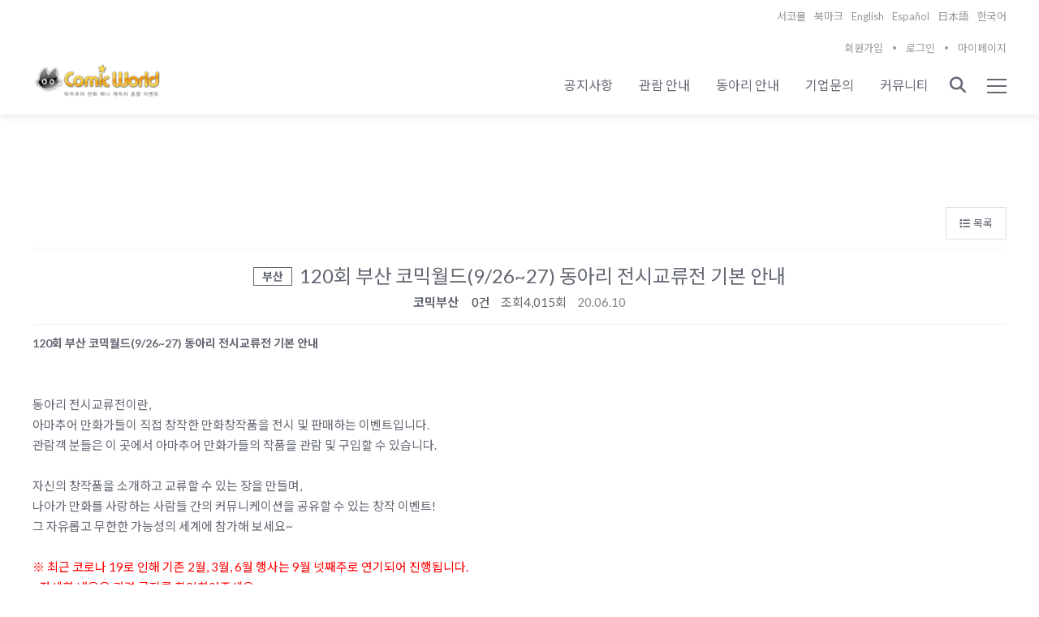

--- FILE ---
content_type: text/html; charset=utf-8
request_url: https://comicw.co.kr/bbs/board.php?bo_table=notice&wr_id=3816&page=11
body_size: 19631
content:
<!doctype html>
<html lang="ko">
<head>
<meta charset="utf-8">
<meta name="google-site-verification" content="MMM9Duyhrj2G0YKPF19RTjMYYZGMsEBNm22NnB4gIuY" />
<!--네이버 연관채널 연동 소스코드-->
<script type="application/ld+json">
{
 "@context": "http://schema.org",
 "@type": "Organization",
 "name": "comicw",
 "url": "https://comicw.co.kr/",
 "sameAs": [
   "https://twitter.com/comicw",
   "https://www.instagram.com/comicw_petit/"
 ]
}
</script>

<meta name="viewport" content="width=device-width,initial-scale=1.0,minimum-scale=0,maximum-scale=1.0,user-scalable=no">
<meta http-equiv="imagetoolbar" content="no">
<meta http-equiv="X-UA-Compatible" content="IE=edge">
<title>120회 부산 코믹월드(9/26~27) 동아리 전시교류전 기본 안내 > 공지사항 | 코믹월드</title>
<link rel="shortcut icon" href="https://comicw.co.kr/data/theme/gnuwiz/favicon.ico" />
<link rel="stylesheet" href="https://comicw.co.kr/js/fontawesome/css/all.min.css?ver=191253">
<link rel="stylesheet" href="https://comicw.co.kr/theme/GW_basic/skin/header/basic/style.css?ver=3">
<link rel="stylesheet" href="https://comicw.co.kr/theme/GW_basic/skin/popular/basic/style.css?ver=191253">
<link rel="stylesheet" href="https://comicw.co.kr/theme/GW_basic/skin/board/basic/style.css?ver=191253">
<link rel="stylesheet" href="https://comicw.co.kr/theme/GW_basic/skin/board/basic/style.css?ver=1">
<link rel="stylesheet" href="https://comicw.co.kr/theme/GW_basic/skin/footer/basic/style.css?ver=191253">
<link rel="stylesheet" href="https://comicw.co.kr/js/owlcarousel/owl.carousel.min.css?ver=191253">
<link href="https://fonts.googleapis.com/css?family=Lato:100,300,400,700|Noto+Sans+KR:300,400,700" rel="stylesheet">
<link rel="stylesheet" href="https://comicw.co.kr/theme/GW_basic/css/default.css?ver=191253">
<link rel="stylesheet" href="https://comicw.co.kr/theme/GW_basic/css/gw.css?ver=191253">
<link rel="stylesheet" href="https://comicw.co.kr/theme/GW_basic/css/responsive.css?ver=191253">
<link rel="stylesheet" href="https://comicw.co.kr/theme/GW_basic/dist/animate.css">

<!--[if lte IE 8]>
<script src="https://comicw.co.kr/js/html5.js"></script>
<![endif]-->
<script>
// 자바스크립트에서 사용하는 전역변수 선언
var g5_url       = "https://comicw.co.kr";
var g5_bbs_url   = "https://comicw.co.kr/bbs";
var g5_js_url   = "https://comicw.co.kr/js";
var g5_is_member = "";
var g5_is_admin  = "";
var g5_is_mobile = "";
var g5_bo_table  = "notice";
var g5_sca       = "";
var g5_editor    = "smarteditor2";
var g5_cookie_domain = ".comicw.co.kr";
function googleTranslateElementInit() {
    new google.translate.TranslateElement(
      {
        pageLanguage: 'ko', // 기본 페이지 언어 설정 (예: 'ko'는 한국어)
        includedLanguages: 'en,ja,ko,es', // 사용할 언어 설정
		autoDisplay: true, 
        layout: google.translate.TranslateElement.InlineLayout.SIMPLE
      },
      'google_translate_element'
    );
  }
</script>
<script src="https://comicw.co.kr/js/jquery-1.12.4.min.js"></script>
<script src="https://comicw.co.kr/js/jquery-migrate-1.4.1.min.js"></script>
<script src="https://comicw.co.kr/js/jquery.menu.js?ver=191217"></script>
<script src="https://comicw.co.kr/js/slick.js?ver=191217"></script>
<script src="https://comicw.co.kr/js/common.js?ver=191217"></script>
<script src="https://comicw.co.kr/js/wrest.js?ver=191217"></script>
<script src="https://comicw.co.kr/js/placeholders.min.js"></script>
<script src="https://comicw.co.kr/theme/GW_basic/dist/wow.min.js"></script>
<script src="https://comicw.co.kr/theme/GW_basic/js/wow.common.js"></script>
<script src="https://comicw.co.kr/js/owlcarousel/owl.carousel.min.js"></script>
<script src="https://comicw.co.kr/js/main.js?ver=191217"></script>
<script type="text/javascript" src="https://translate.google.com/translate_a/element.js?cb=googleTranslateElementInit"></script>
</head>
<body>

<!-- 헤더 스킨 시작 { -->

<!-- 번역관련 css,js 코드 -->
<style type="text/css">
	#goog-gt-tt {display:none !important;}
	.goog-te-banner-frame {display:none !important;}
	.goog-te-menu-value:hover {text-decoration:none !important;}
	.goog-te-gadget-icon {background-image:url(//gtranslate.net/flags/gt_logo_19x19.gif) !important;background-position:0 0 !important;}
	body {top:0 !important;}
	.topbar-box{}
	.VIpgJd-ZVi9od-ORHb-OEVmcd{
		position:relative;
		width:100%;
		box-shadow:none;
		border:none;
	}
	.VIpgJd-ZVi9od-ORHb-OEVmcd .VIpgJd-ZVi9od-ORHb{
		background-color:#fff!important;
		background-image:none;
	}
	#header-toolbar{
		display: flex;
		justify-content: flex-end;
		max-width: 1200px;
		margin: 0 auto;
		font-size:13px;
		color:#96989c;
	}
	#header-toolbar .translation-links, #header-toolbar .topbar-box {
		display: flex;
		align-items: center;
		padding-top: 10px;
	}
	#header-toolbar .translation-links li, #header-toolbar .topbar-box li{
		margin-left:10px;
	}
	#header-toolbar .translation-links li a, #header-toolbar .topbar-box li a{
		font-size:13px;
		color:#96989c;
	}
	@media screen and (max-width: 1023px){
		#header-toolbar{display:none !important;}
	}
</style>

<!-- #header 시작 -->
<header id="header" class="clearfix">
	<!-- 번역기 -->
	<div id="google_translate_element" style="display:none;"></div>
	<div id="header-toolbar">
		<ul class="topbar-box">
			<li><a href="https://comicw.co.kr/shop/" rel="sidebar" title="ComicWorld Home">서코몰</a></li>
			<li><a id="bookmarkme" href="javascript:void(0);" rel="sidebar" title="bookmark this page">북마크</a></li>
		</ul>
		<ul class="translation-links utill">	
			<li><a href="javascript:void(0)" class="english" data-lang="en">English</a></li>
			<li><a href="javascript:void(0)" class="spanish" data-lang="es">Español</a></li>
			<li><a href="javascript:void(0)" class="japanese" data-lang="ja">日本語</a></li>
			<li><a href="javascript:void(0)" class="korea" data-lang="ko">한국어</a></li>
		</ul>
	</div>

	<div id="skip_nav"><a href="#container" class="sound_only" tabindex="0">본문 바로가기</a></div>

	<!-- .gw_utill 시작 (PC용) -->
	<div class="gw_utill_container">
		<div class="gw_boundary">
			<ul class="utill">
								<li><a href="https://comicw.co.kr/bbs/register.php">회원가입</a></li>
				<li><a href="https://comicw.co.kr/bbs/login.php">로그인</a></li>
				<li><a href="https://comicw.co.kr/shop/mypage.php">마이페이지</a></li>
							</ul>
		</div>
	</div>
	<!-- .gw_utill 끝 -->

	<!-- .gw_header_container 시작 -->
	<div class="gw_header_container">
		<div class="gw_boundary clearfix">
			<!-- 모바일용 마이페이지 버튼 (왼쪽) -->
			<div class="mobile_mypage_btn">
								<a href="https://comicw.co.kr/bbs/login.php" class="mypage_btn" title="로그인">
					<i class="fa fa-user" aria-hidden="true"></i>
				</a>
							</div>

			<div id="logo">
				<a href="https://comicw.co.kr"><img src="https://comicw.co.kr/data/theme/gnuwiz/logo_img.png" alt="코믹월드"></a>
			</div>			
			<nav class="gw_gnb_container clearfix">
				<span class="sound_only">메인메뉴</span>
				<ul class="gnb">
										<li class="gnb_item">
						<a href="https://comicw.co.kr/d/board.php?bo_table=notice" target="_self" class="menu">공지사항</a>
						<ul class="lnb">
							<li class="lnb_item"><a href="https://comicw.co.kr/d/board.php?bo_table=notice" target="_self">공지사항</a></li>
													<li class="lnb_item"><a href="https://comicw.co.kr/faq" target="_self">자주하는질문</a></li>
													<li class="lnb_item"><a href="https://comicw.co.kr/d/board.php?bo_table=archives" target="_self">코믹월드 기록관</a></li>
						</ul>
					</li>
										<li class="gnb_item">
						<a href="https://comicw.co.kr/d/booth_form_qa.php?q=g" target="_self" class="menu">관람 안내</a>
						<ul class="lnb">
							<li class="lnb_item"><a href="https://comicw.co.kr/d/booth_form_qa.php?q=g" target="_self">관람 안내</a></li>
													<li class="lnb_item"><a href="https://comicw.co.kr/shop/" target="_blank">티켓 사전 예매</a></li>
													<li class="lnb_item"><a href="https://comicw.co.kr/gallery" target="_self">참가 동아리 갤러리</a></li>
													<li class="lnb_item"><a href="https://comicw.co.kr/d/board.php?bo_table=participant" target="_self">동아리홍보</a></li>
													<li class="lnb_item"><a href="https://comicw.co.kr/d/board.php?bo_table=notice&wr_id=3908" target="_self">코스어 입장권 안내</a></li>
													<li class="lnb_item"><a href="https://comicw.co.kr/d/board.php?bo_table=cwchoice_new" target="_self">코믹초이스</a></li>
						</ul>
					</li>
										<li class="gnb_item">
						<a href="https://comicw.co.kr/d/booth_form_qa.php?q=b" target="_self" class="menu">동아리 안내</a>
						<ul class="lnb">
							<li class="lnb_item"><a href="https://comicw.co.kr/d/booth_form_qa.php?q=b" target="_self">동아리 안내</a></li>
													<li class="lnb_item"><a href="https://comicw.co.kr/d/booth.php" target="_self">동아리 신청</a></li>
													<li class="lnb_item"><a href="https://comicw.co.kr/d/board.php?bo_table=participant" target="_self">동아리 홍보</a></li>
													<li class="lnb_item"><a href="https://comicw.co.kr/shop/list.php?ca_id=40" target="_self">서코봉</a></li>
													<li class="lnb_item"><a href="https://comicw.co.kr/d/board.php?bo_table=dongari_tip" target="_self">행사 규정</a></li>
													<li class="lnb_item"><a href="https://comicw.co.kr/d/board.php?bo_table=pds_good" target="_self">우수회지 명예의 전당</a></li>
													<li class="lnb_item"><a href="https://comicw.co.kr/d/board.php?bo_table=PartnerShip" target="_blank">협력업체 안내</a></li>
						</ul>
					</li>
										<li class="gnb_item">
						<a href="https://comicw.co.kr/d/booth_form_co.php" target="_self" class="menu">기업문의</a>
											</li>
										<li class="gnb_item">
						<a href="https://comicw.co.kr/d/group.php?gr_id=community" target="_self" class="menu">커뮤니티</a>
											</li>
										
				</ul>
				<div class="search_btn">
					<div class="search_icon">
						<i class="fa fa-search" aria-hidden="true"></i>
					</div>
				</div>
				<div class="menu_btn">
					<div class="menu_icon">
						<span></span>
						<span></span>
						<span></span>
					</div>
				</div>
			</nav>
		</div>
	</div>
	<!-- .gw_header_container 끝 -->

	<!-- 모바일용 상단 네비게이션 -->
	<nav class="mobile_top_nav">
		<div class="mobile_top_nav_inner">
			<a href="https://comicw.co.kr" class="top_nav_item ">
				<span>코믹월드</span>
			</a>
			<a href="https://comicw.co.kr/shop/" class="top_nav_item ">
				<span>코믹몰</span>
			</a>
			<a href="https://comicw.co.kr/shop/list.php?ca_id=30" class="top_nav_item ">
				<span>티켓구매</span>
			</a>
		</div>
	</nav>

	<!-- .gnb_all_container 시작 -->
	<nav class="gnb_all_container">
		<div class="gnb_all_inner">
			<div class="gnb_all_top">
				<button class="gnb_all_close_btn">
					<span class="sound_only">메뉴닫기</span>
				</button>
				<ul class="gnb_all_utill clearfix">
										<li><a href="https://comicw.co.kr/bbs/register.php">회원가입</a></li>
					<li><a href="https://comicw.co.kr/bbs/login.php">로그인</a></li>
					<li><a href="https://comicw.co.kr/shop/mypage.php">마이페이지</a></li>
										
				</ul>
			</div>
			<ul class="gnb_all">
								<li class="gnb_all_item">
					<a href="https://comicw.co.kr/d/board.php?bo_table=notice" target="_self" class="m_menu">공지사항</a>
					<button type="button" class="lnb_op_btn"><span class="sound_only">하위분류</span></button><ul class="lnb_all">
						<li class="lnb_all_item"><a href="https://comicw.co.kr/d/board.php?bo_table=notice" target="_self">공지사항</a></li>
											<li class="lnb_all_item"><a href="https://comicw.co.kr/faq" target="_self">자주하는질문</a></li>
											<li class="lnb_all_item"><a href="https://comicw.co.kr/d/board.php?bo_table=archives" target="_self">코믹월드 기록관</a></li>
					</ul>
				</li>
								<li class="gnb_all_item">
					<a href="https://comicw.co.kr/d/booth_form_qa.php?q=g" target="_self" class="m_menu">관람 안내</a>
					<button type="button" class="lnb_op_btn"><span class="sound_only">하위분류</span></button><ul class="lnb_all">
						<li class="lnb_all_item"><a href="https://comicw.co.kr/d/booth_form_qa.php?q=g" target="_self">관람 안내</a></li>
											<li class="lnb_all_item"><a href="https://comicw.co.kr/shop/" target="_blank">티켓 사전 예매</a></li>
											<li class="lnb_all_item"><a href="https://comicw.co.kr/gallery" target="_self">참가 동아리 갤러리</a></li>
											<li class="lnb_all_item"><a href="https://comicw.co.kr/d/board.php?bo_table=participant" target="_self">동아리홍보</a></li>
											<li class="lnb_all_item"><a href="https://comicw.co.kr/d/board.php?bo_table=notice&wr_id=3908" target="_self">코스어 입장권 안내</a></li>
											<li class="lnb_all_item"><a href="https://comicw.co.kr/d/board.php?bo_table=cwchoice_new" target="_self">코믹초이스</a></li>
					</ul>
				</li>
								<li class="gnb_all_item">
					<a href="https://comicw.co.kr/d/booth_form_qa.php?q=b" target="_self" class="m_menu">동아리 안내</a>
					<button type="button" class="lnb_op_btn"><span class="sound_only">하위분류</span></button><ul class="lnb_all">
						<li class="lnb_all_item"><a href="https://comicw.co.kr/d/booth_form_qa.php?q=b" target="_self">동아리 안내</a></li>
											<li class="lnb_all_item"><a href="https://comicw.co.kr/d/booth.php" target="_self">동아리 신청</a></li>
											<li class="lnb_all_item"><a href="https://comicw.co.kr/d/board.php?bo_table=participant" target="_self">동아리 홍보</a></li>
											<li class="lnb_all_item"><a href="https://comicw.co.kr/shop/list.php?ca_id=40" target="_self">서코봉</a></li>
											<li class="lnb_all_item"><a href="https://comicw.co.kr/d/board.php?bo_table=dongari_tip" target="_self">행사 규정</a></li>
											<li class="lnb_all_item"><a href="https://comicw.co.kr/d/board.php?bo_table=pds_good" target="_self">우수회지 명예의 전당</a></li>
											<li class="lnb_all_item"><a href="https://comicw.co.kr/d/board.php?bo_table=PartnerShip" target="_blank">협력업체 안내</a></li>
					</ul>
				</li>
								<li class="gnb_all_item">
					<a href="https://comicw.co.kr/d/booth_form_co.php" target="_self" class="m_menu">기업문의</a>
									</li>
								<li class="gnb_all_item">
					<a href="https://comicw.co.kr/d/group.php?gr_id=community" target="_self" class="m_menu">커뮤니티</a>
									</li>
				
								<li class="gnb_all_item">
					<a href="https://comicw.co.kr/bbs/mypage.php" class="m_menu">동아리 신청서 조회</a>
				</li>
				 
								<li class="gnb_all_item">
					<a href="https://comicw.co.kr/bbs/mypage_s.php" class="m_menu">찾아가는 PD 신청서</a>
				</li>
				 	
				 
				 	
				<li class="gnb_all_item">
					<a href="https://comicw.co.kr/my/" class="m_menu">마이페이지</a>
				</li>

				<li class="gnb_all_item">
					<a href="#" class="m_menu">설정</a>
					<button type="button" class="lnb_op_btn"><span class="sound_only">하위분류</span></button>
					<ul class="lnb_all">
						<li class="lnb_all_item"><a href="https://comicw.co.kr/bbs/member_confirm.php?url=member_leave.php">회원 탈퇴 (복구 불가)</a></li>
					</ul>
				</li>

										
			</ul>				
		</div>
	</nav>
	<!-- .gnb_all_container 끝 -->

	<div class="gnb_all_overlay"></div>
</header>
<!-- #header 끝 -->

<!-- .gw_search 시작 -->
<div class="gw_search">
	<div class="gw_search_inner">
		<div class="gw_search_boundary">
			<button class="gw_search_close_btn"><span class="sound_only">닫기</span></button>
			<fieldset id="gw_search_field">
				<legend>사이트 내 전체검색</legend>
				<form name="fsearchbox" method="get" action="https://comicw.co.kr/bbs/search.php" onsubmit="return fsearchbox_submit(this);">
				<input type="hidden" name="sfl" value="wr_subject||wr_content">
				<input type="hidden" name="sop" value="and">
				<label for="sch_stx" class="gw_search_label sound_only">검색어 필수</label>
				<input type="text" name="stx" id="sch_stx" class="gw_search_input" maxlength="20" placeholder="검색어를 입력해주세요">
				<button type="submit" id="sch_submit" class="gw_search_submit_btn" value="검색"><i class="fa fa-search" aria-hidden="true"></i><span class="sound_only">검색</span></button>
				</form>

				<script>
				function fsearchbox_submit(f)
				{
					if (f.stx.value.length < 2) {
						alert("검색어는 두글자 이상 입력하십시오.");
						f.stx.select();
						f.stx.focus();
						return false;
					}
					var cnt = 0;
					for (var i=0; i<f.stx.value.length; i++) {
						if (f.stx.value.charAt(i) == ' ')
							cnt++;
					}
					if (cnt > 1) {
						alert("빠른 검색을 위하여 검색어에 공백은 한개만 입력할 수 있습니다.");
						f.stx.select();
						f.stx.focus();
						return false;
					}
					return true;
				}
				</script>
			</fieldset>
			
<!-- 인기검색어 시작 { -->
<section id="popular">
    <h2>인기검색어</h2>
    <div class="popular_inner">
	    <ul>
	    	    </ul>
        <span class="popular_btns">
            <a href="#" class="pp-next"><i class="fa fa-angle-right" aria-hidden="true"></i></a>
            <a href="#" class="pp-prev"><i class="fa fa-angle-left" aria-hidden="true"></i></a>
        </span>
    </div>
</section>

<!-- } 인기검색어 끝 -->		</div>
	</div>
</div>
<!-- .gw_search 끝 -->

<script>
	$('.menu_icon').click(function(){
		$('body').addClass('menu_open');
		$('.gnb_all_container').addClass('open');
		$('.gnb_all_overlay').addClass('open');
	});

	$('.gnb_all_close_btn, .gnb_all_overlay').click(function(){
		$('body').removeClass('menu_open');
		$('.gnb_all_container').removeClass('open');
		$('.gnb_all_overlay').removeClass('open');
	});

	$('.search_btn').click(function(){
		$('.gw_search').slideDown();
	});
	$('.gw_search_close_btn').click(function(){
		$('.gw_search').slideUp();
	});

	$(document).mouseup(function (e){
		var container = $('.gw_search');
		if(container.has(e.target).length === 0){
			container.slideUp();
		}
	});

	$(".lnb_op_btn").click(function(){
		var s = $(this).siblings(".lnb_all");
		var display = s.css("display");

		if(display == "block"){
			$(".lnb_op_btn").removeClass("active");
			s.stop().slideUp(500);
		}

		if(display == "none"){
			$(".lnb_op_btn").removeClass("active");
			$(this).addClass("active");
			$(".lnb_all").stop().slideUp(500);
			s.stop().slideDown(500);
		}
		return false;
	});

	$(document).ready(function () {
    var headerOffset = $(".gw_header_container").offset();
    var lastScrollTop = 0;

    $(window).on("scroll", function () {
        var st = $(this).scrollTop();
        var isMobile = window.matchMedia("(max-width: 1023px)").matches;

        // 기존 fixed 처리 (PC 공통)
        if (st > headerOffset.top) {
            $(".gw_header_container").addClass("fixed");
            $(".gnb > .gnb_item").addClass("fixed");
            $(".gnb > .gnb_item > .lnb").addClass("fixed");
            $(".search_btn").addClass("fixed");
            $(".menu_btn").addClass("fixed");
        } else {
            $(".gw_header_container").removeClass("fixed");
            $(".gnb > .gnb_item").removeClass("fixed");
            $(".gnb > .gnb_item > .lnb").removeClass("fixed");
            $(".search_btn").removeClass("fixed");
            $(".menu_btn").removeClass("fixed");
        }

        // ===== 모바일 전용 동작 =====
        if (isMobile) {
            // 1) 스크롤 방향에 따라 코믹월드/코믹몰/티켓구매 바 숨김/표시
            // if (st > lastScrollTop && st > 10) {
                // 아래로 스크롤 → 숨기기
            //     $(".mobile_top_nav").addClass("hide");
            // } else {
                // 위로 스크롤 → 다시 보이기
            //     $(".mobile_top_nav").removeClass("hide");
            // }

            // 2) 스크롤 시 로고 크기 변경(30px → 35px)
            if (st > 10) {
                $(".gw_header_container").addClass("scrolled");
            } else {
                $(".gw_header_container").removeClass("scrolled");
            }
        } else {
            // PC로 다시 돌아갔을 때 상태 복구
            $(".mobile_top_nav").removeClass("hide");
            $(".gw_header_container").removeClass("scrolled");
        }

        lastScrollTop = st <= 0 ? 0 : st;
    });
});

</script><!-- } 헤더 스킨 끝 -->

<!-- 콘텐츠 시작 { -->
<div id="wrapper">
	<div id="container">
			<!-- .sub_header_container 시작 -->
				
		
		<!-- .sub_header_container 끝 -->

		<!-- sub_container 시작 -->
		<div class="sub_boundary">

		<div id="sub_container" class="">

			<!-- .breadcrumb_container 시작 -->
			<div class="breadcrumb_container">
				<ul class="breadcrumb">
					<li><a href="https://comicw.co.kr" title="메인으로 돌아가기"><i class="fa fa-home" aria-hidden="true"></i>home</a></li>
									</ul>
			</div>
			<!-- .breadcrumb_container 끝 -->

			<h2 id="container_title"><span title="120회 부산 코믹월드(9/26~27) 동아리 전시교류전 기본 안내 &gt; 공지사항">공지사항</span></h2>

	

<script src="https://comicw.co.kr/js/viewimageresize.js"></script>

<!-- 게시물 읽기 시작 { -->

<article id="bo_v" style="width:100%">

	<!-- 게시물 상단 버튼 시작 { -->
	<div id="bo_v_top">
		
		<ul class="btn_bo_user bo_v_com">
			<li class="view_btn_list"><a href="https://comicw.co.kr/notice?page=11" class="btn_b01 btn" title="목록"><i class="fa fa-list" aria-hidden="true"></i><span class="">목록</span></a></li>
											</ul>
		<script>
		jQuery(function($){
			// 게시판 보기 버튼 옵션
			$(".btn_more_opt.is_view_btn").on("click", function(e) {
				e.stopPropagation();
				$(".more_opt.is_view_btn").toggle();
			});
			$(document).on("click", function (e) {
				if(!$(e.target).closest('.is_view_btn').length) {
					$(".more_opt.is_view_btn").hide();
				}
			});
		});
		</script>
			</div>
	<!-- } 게시물 상단 버튼 끝 -->

    <header>
        <h2 id="bo_v_title">
                        <span class="bo_v_cate">부산</span> 
                        <span class="bo_v_tit">
            120회 부산 코믹월드(9/26~27) 동아리 전시교류전 기본 안내</span>
        </h2>
    </header>

    <section id="bo_v_info">
        <h2>페이지 정보</h2>
        <div class="profile_info">
        	<div class="pf_img"><img src="https://comicw.co.kr/img/no_profile.gif" alt="profile_image"></div>
        	<div class="profile_info_ct">
        		<span class="sound_only">작성자</span> <strong><span class="sv_member">코믹부산</span> 
				
								
				
				</strong>
       		 	<span class="sound_only">댓글</span><strong><a href="#bo_vc"> <i class="fa fa-commenting-o" aria-hidden="true"></i> 0건</a></strong>
        		<span class="">조회</span><strong><i class="fa fa-eye" aria-hidden="true"></i> 4,015회</strong>
        		<strong class="if_date"><span class="sound_only">작성일</span><i class="fa fa-clock-o" aria-hidden="true"></i> 20.06.10</strong>
    		</div>
    	</div>
    </section>

    <section id="bo_v_atc">
        <h2 id="bo_v_atc_title">본문</h2>


        <!-- 본문 내용 시작 { -->
        <div id="bo_v_con"><b style="font-family:'Segoe UI', Meiryo, '나눔고딕', NanumGothic, ng, '맑은 고딕', 'Malgun Gothic', '돋움', Dotum, AppleGothic, sans-serif;background-color:rgb(255,255,255);"><span style="font-family:tahoma;font-size:14px;">120</span><span style="font-family:tahoma;font-size:14px;">회 부산 코믹월드(9/26~27) 동아리 전시교류전 기본 안내</span></b><p style="font-family:'Segoe UI', Meiryo, '나눔고딕', NanumGothic, ng, '맑은 고딕', 'Malgun Gothic', '돋움', Dotum, AppleGothic, sans-serif;background-color:rgb(255,255,255);"><span lang="en-us" style="letter-spacing:0pt;font-family:'함초롬바탕';font-size:12pt;font-weight:bold;" xml:lang="en-us"></span></p>
<span style="font-family:arial;background-color:rgb(255,255,255);"></span><span style="font-family:tahoma;background-color:rgb(255,255,255);"></span><p style="font-family:'Segoe UI', Meiryo, '나눔고딕', NanumGothic, ng, '맑은 고딕', 'Malgun Gothic', '돋움', Dotum, AppleGothic, sans-serif;background-color:rgb(255,255,255);"><span lang="en-us" style="letter-spacing:0pt;font-family:'함초롬바탕';font-size:12pt;font-weight:bold;" xml:lang="en-us"></span></p>
<span style="font-family:arial;background-color:rgb(255,255,255);"></span><span style="font-family:tahoma;background-color:rgb(255,255,255);"></span><p style="font-family:'Segoe UI', Meiryo, '나눔고딕', NanumGothic, ng, '맑은 고딕', 'Malgun Gothic', '돋움', Dotum, AppleGothic, sans-serif;background-color:rgb(255,255,255);"><span lang="en-us" style="letter-spacing:0pt;font-family:'함초롬바탕';font-size:12pt;font-weight:bold;" xml:lang="en-us"></span><span style="font-family:tahoma;"> </span></p>
<span style="font-family:arial;background-color:rgb(255,255,255);"></span><span style="font-family:tahoma;background-color:rgb(255,255,255);"></span><p style="font-family:'Segoe UI', Meiryo, '나눔고딕', NanumGothic, ng, '맑은 고딕', 'Malgun Gothic', '돋움', Dotum, AppleGothic, sans-serif;background-color:rgb(255,255,255);"><span style="font-family:tahoma;"> </span></p>
<span style="font-family:arial;background-color:rgb(255,255,255);"></span><span style="font-family:tahoma;background-color:rgb(255,255,255);"></span><p style="font-family:'Segoe UI', Meiryo, '나눔고딕', NanumGothic, ng, '맑은 고딕', 'Malgun Gothic', '돋움', Dotum, AppleGothic, sans-serif;background-color:rgb(255,255,255);"><span style="font-family:tahoma;">동아리 전시교류전이란</span><span lang="en-us" style="letter-spacing:0pt;font-family:tahoma;" xml:lang="en-us">,</span></p>
<span style="font-family:arial;background-color:rgb(255,255,255);"></span><span style="font-family:tahoma;background-color:rgb(255,255,255);"></span><p style="font-family:'Segoe UI', Meiryo, '나눔고딕', NanumGothic, ng, '맑은 고딕', 'Malgun Gothic', '돋움', Dotum, AppleGothic, sans-serif;background-color:rgb(255,255,255);"><span style="font-family:tahoma;">아마추어 만화가들이 직접 창작한 만화창작품을 전시 및 판매하는 이벤트입니다</span><span lang="en-us" style="letter-spacing:0pt;font-family:tahoma;" xml:lang="en-us">.</span></p>
<span style="font-family:arial;background-color:rgb(255,255,255);"></span><span style="font-family:tahoma;background-color:rgb(255,255,255);"></span><p style="font-family:'Segoe UI', Meiryo, '나눔고딕', NanumGothic, ng, '맑은 고딕', 'Malgun Gothic', '돋움', Dotum, AppleGothic, sans-serif;background-color:rgb(255,255,255);"><span style="font-family:tahoma;">관람객 분들은 이 곳에서 아마추어 만화가들의 작품을 관람 및 구입할 수 있습니다</span><span lang="en-us" style="letter-spacing:0pt;font-family:tahoma;" xml:lang="en-us">.</span></p>
<span style="font-family:arial;background-color:rgb(255,255,255);"></span><span style="font-family:tahoma;background-color:rgb(255,255,255);"></span><p style="font-family:'Segoe UI', Meiryo, '나눔고딕', NanumGothic, ng, '맑은 고딕', 'Malgun Gothic', '돋움', Dotum, AppleGothic, sans-serif;background-color:rgb(255,255,255);"><span lang="en-us" style="letter-spacing:0pt;font-family:'함초롬바탕';" xml:lang="en-us"></span></p>
<span style="font-family:arial;background-color:rgb(255,255,255);"></span><span style="font-family:tahoma;background-color:rgb(255,255,255);"></span><p style="font-family:'Segoe UI', Meiryo, '나눔고딕', NanumGothic, ng, '맑은 고딕', 'Malgun Gothic', '돋움', Dotum, AppleGothic, sans-serif;background-color:rgb(255,255,255);"><span lang="en-us" style="letter-spacing:0pt;font-family:'함초롬바탕';" xml:lang="en-us"></span><span style="font-family:tahoma;"> </span></p>
<span style="font-family:arial;background-color:rgb(255,255,255);"></span><span style="font-family:tahoma;background-color:rgb(255,255,255);"></span><p style="font-family:'Segoe UI', Meiryo, '나눔고딕', NanumGothic, ng, '맑은 고딕', 'Malgun Gothic', '돋움', Dotum, AppleGothic, sans-serif;background-color:rgb(255,255,255);"><span style="font-family:tahoma;">자신의 창작품을 소개하고 교류할 수 있는 장을 만들며</span><span lang="en-us" style="letter-spacing:0pt;font-family:tahoma;" xml:lang="en-us">,</span></p>
<span style="font-family:arial;background-color:rgb(255,255,255);"></span><span style="font-family:tahoma;background-color:rgb(255,255,255);"></span><p style="font-family:'Segoe UI', Meiryo, '나눔고딕', NanumGothic, ng, '맑은 고딕', 'Malgun Gothic', '돋움', Dotum, AppleGothic, sans-serif;background-color:rgb(255,255,255);"><span style="font-family:tahoma;">나아가 만화를 사랑하는 사람들 간의 커뮤니케이션을 공유할 수 있는 창작 이벤트</span><span lang="en-us" style="letter-spacing:0pt;font-family:tahoma;" xml:lang="en-us">!</span></p>
<span style="font-family:arial;background-color:rgb(255,255,255);"></span><span style="font-family:tahoma;background-color:rgb(255,255,255);"></span><p style="font-family:'Segoe UI', Meiryo, '나눔고딕', NanumGothic, ng, '맑은 고딕', 'Malgun Gothic', '돋움', Dotum, AppleGothic, sans-serif;background-color:rgb(255,255,255);"><span style="font-family:tahoma;">그 자유롭고 무한한 가능성의 세계에 참가해 보세요</span><span lang="en-us" style="letter-spacing:0pt;font-family:tahoma;" xml:lang="en-us">~</span></p>
<span style="font-family:arial;background-color:rgb(255,255,255);"></span><span style="font-family:tahoma;background-color:rgb(255,255,255);"></span><p style="font-family:'Segoe UI', Meiryo, '나눔고딕', NanumGothic, ng, '맑은 고딕', 'Malgun Gothic', '돋움', Dotum, AppleGothic, sans-serif;background-color:rgb(255,255,255);"><span lang="en-us" style="letter-spacing:0pt;font-family:'함초롬바탕';" xml:lang="en-us"></span><br /></p>
<span style="font-family:arial;background-color:rgb(255,255,255);"></span><span style="font-family:tahoma;background-color:rgb(255,255,255);"></span><p style="font-family:'Segoe UI', Meiryo, '나눔고딕', NanumGothic, ng, '맑은 고딕', 'Malgun Gothic', '돋움', Dotum, AppleGothic, sans-serif;background-color:rgb(255,255,255);"><span style="color:rgb(255,0,0);font-family:verdana;">※ 최근 코로나 19로 인해 기존 </span><span style="color:rgb(255,0,0);font-family:verdana;">2월, 3</span><span style="color:rgb(255,0,0);font-family:verdana;">월, 6월 행사는 9월 넷째주로 연기되어 진행됩니다.</span></p>
<p style="font-family:'Segoe UI', Meiryo, '나눔고딕', NanumGothic, ng, '맑은 고딕', 'Malgun Gothic', '돋움', Dotum, AppleGothic, sans-serif;background-color:rgb(255,255,255);"><span style="color:rgb(255,0,0);font-family:verdana;">   </span><span style="color:rgb(255,0,0);font-family:verdana;">자세한 내용은 관련 공지를 확인하여주세요.</span></p>
<p style="font-family:'Segoe UI', Meiryo, '나눔고딕', NanumGothic, ng, '맑은 고딕', 'Malgun Gothic', '돋움', Dotum, AppleGothic, sans-serif;background-color:rgb(255,255,255);"><span style="color:rgb(255,0,0);font-family:verdana;"><b><br /></b></span></p>
<span style="font-family:'Segoe UI', Meiryo, '나눔고딕', NanumGothic, ng, '맑은 고딕', 'Malgun Gothic', '돋움', Dotum, AppleGothic, sans-serif;background-color:rgb(255,255,255);"></span><b style="font-family:'Segoe UI', Meiryo, '나눔고딕', NanumGothic, ng, '맑은 고딕', 'Malgun Gothic', '돋움', Dotum, AppleGothic, sans-serif;background-color:rgb(255,255,255);"><span style="color:rgb(255,0,0);"></span></b><p style="font-family:'Segoe UI', Meiryo, '나눔고딕', NanumGothic, ng, '맑은 고딕', 'Malgun Gothic', '돋움', Dotum, AppleGothic, sans-serif;background-color:rgb(255,255,255);"><b><span lang="en-us" style="letter-spacing:0pt;font-family:'함초롬바탕';" xml:lang="en-us"></span></b></p>
<span style="font-family:'Segoe UI', Meiryo, '나눔고딕', NanumGothic, ng, '맑은 고딕', 'Malgun Gothic', '돋움', Dotum, AppleGothic, sans-serif;background-color:rgb(255,255,255);"></span><b style="font-family:'Segoe UI', Meiryo, '나눔고딕', NanumGothic, ng, '맑은 고딕', 'Malgun Gothic', '돋움', Dotum, AppleGothic, sans-serif;background-color:rgb(255,255,255);"><span style="color:rgb(255,0,0);"></span></b><p style="font-family:'Segoe UI', Meiryo, '나눔고딕', NanumGothic, ng, '맑은 고딕', 'Malgun Gothic', '돋움', Dotum, AppleGothic, sans-serif;background-color:rgb(255,255,255);"><b><a href="http://www.comicw.co.kr/notice/6578200" target="_blank" rel="nofollow noreferrer noopener"><font color="#ff0000" face="verdana"><span style="color:rgb(0,0,0);">&gt;&gt; </span></font><span style="color:rgb(0,0,0);">6월 부산 코믹월드 행사 연기(최종 9월 4째주 개최 확정)</span><span style="color:rgb(0,0,0);"> </span><font color="#ff0000" face="verdana" style="color:rgb(85,85,85);"><span style="color:rgb(0,0,0);"><span style="color:rgb(0,0,0);"> </span><span style="color:rgb(0,0,0);">공</span></span></font><font color="#ff0000" face="verdana" style="color:rgb(85,85,85);"><span style="color:rgb(0,0,0);">지 확인하기</span></font></a></b></p>
<a href="http://www.comicw.co.kr/cw_specialevent/6578172" target="_blank" rel="nofollow noreferrer noopener"><span style="font-family:'Segoe UI', Meiryo, '나눔고딕', NanumGothic, ng, '맑은 고딕', 'Malgun Gothic', '돋움', Dotum, AppleGothic, sans-serif;background-color:rgb(255,255,255);"></span></a><p style="font-family:'Segoe UI', Meiryo, '나눔고딕', NanumGothic, ng, '맑은 고딕', 'Malgun Gothic', '돋움', Dotum, AppleGothic, sans-serif;background-color:rgb(255,255,255);"><b><font color="#ff0000" face="verdana"><br /></font></b></p>
<span style="font-family:arial;background-color:rgb(255,255,255);"></span><span style="font-family:tahoma;background-color:rgb(255,255,255);"></span><p style="font-family:'Segoe UI', Meiryo, '나눔고딕', NanumGothic, ng, '맑은 고딕', 'Malgun Gothic', '돋움', Dotum, AppleGothic, sans-serif;background-color:rgb(255,255,255);"><span lang="en-us" style="letter-spacing:0pt;font-family:'함초롬바탕';" xml:lang="en-us"></span></p>
<span style="font-family:arial;background-color:rgb(255,255,255);"></span><span style="font-family:tahoma;background-color:rgb(255,255,255);"></span><p style="font-family:'Segoe UI', Meiryo, '나눔고딕', NanumGothic, ng, '맑은 고딕', 'Malgun Gothic', '돋움', Dotum, AppleGothic, sans-serif;background-color:rgb(255,255,255);"><span lang="en-us" style="letter-spacing:0pt;font-family:'함초롬바탕';" xml:lang="en-us"></span></p>
<span style="font-family:arial;background-color:rgb(255,255,255);"></span><span style="font-family:arial;background-color:rgb(255,255,255);"></span><span style="font-family:tahoma;background-color:rgb(255,255,255);"></span><span style="font-family:'Segoe UI', Meiryo, '나눔고딕', NanumGothic, ng, '맑은 고딕', 'Malgun Gothic', '돋움', Dotum, AppleGothic, sans-serif;background-color:rgb(255,255,255);"></span><p style="color:rgb(255,0,0);font-family:tahoma;"><strong>▶ 날짜 - 2020년 9월 26일 ~ 27일 양일간</strong><br /> <br /><span><span style="color:rgb(0,0,255);"><strong>▶ 장소 - 벡스코 신관 <font color="#000000"><span style="color:rgb(0,0,255);">전시장 (센텀시티 역) ( </span><a href="http://www.bexco.co.kr/" style="color:rgb(51,51,51);" rel="nofollow"><span style="color:rgb(0,0,255);">http://www.bexco.co.kr</span></a><span style="color:rgb(0,0,255);"> )</span></font></strong></span></span></p>
<p style="color:rgb(255,0,0);font-family:tahoma;"><span style="font-family:verdana;"></span><span style="color:rgb(0,0,0);"><br /></span></p>
<p style="color:rgb(255,0,0);font-family:tahoma;"><span style="color:rgb(0,0,255);"></span><span style="color:rgb(0,0,0);"> </span><br /></p>
<p style="color:rgb(255,0,0);font-family:tahoma;"><span style="color:rgb(0,0,0);">▶ 이벤트 진행시간 - 토요일 오전 10시 30분 ~ 오후 5시 30분</span><br /><span style="color:rgb(0,0,0);">                               일요일 오전 10시 ~ 오후 5시 30분</span><br /><span style="color:rgb(0,0,0);">                               (행사진행상황에 따라 시간은 약간 조정될 수 있습니다.)</span><span style="font-family:verdana;"></span><span style="color:rgb(0,0,0);"></span></p>
<p style="color:rgb(255,0,0);font-family:tahoma;"><span style="color:rgb(0,0,0);"> </span></p>
<p style="color:rgb(255,0,0);font-family:tahoma;"><span style="font-family:verdana;"></span><span style="color:rgb(0,0,0);"> </span><span style="color:rgb(0,0,0);">▶ 동아리 입장시간 - 토요일 오전 9시 30분 ~ 오후 4시 30분</span><br /><span style="color:rgb(0,0,0);">                                일요일 오전 9시 ~ 오후 4시 30분</span><br /><span style="color:rgb(0,0,0);">                                동아리 분들은 이벤트 준비를 위해 관람객보다 일찍 입장할 수 있습니다.</span><br /><span style="color:rgb(0,0,0);">                                 (행사진행상황에 따라 시간은 약간 조정될 수 있습니다.)</span><br /><span style="color:rgb(0,0,0);"> </span></p>
<p style="color:rgb(255,0,0);font-family:tahoma;"><span style="color:rgb(0,0,0);">▶ 참가 동아리 - 코믹월드 홈페이지 동아리 존의 "참가리스트" 및</span><br /><span style="color:rgb(0,0,0);">                         코믹월드 홈페이지 커뮤니티의 "동아리 홍보게시판"에서 </span><br /><span style="color:rgb(0,0,0);">                         동아리 전시교류전에 참가하는 동아리 정보를 확인할 수 있습니다.</span></p>
<p style="color:rgb(255,0,0);font-family:tahoma;"><span style="font-family:verdana;"></span><span style="color:rgb(0,0,0);">  </span></p>
<p style="color:rgb(255,0,0);font-family:tahoma;"><span style="color:rgb(0,0,0);">▶ 동아리 전시교류전 관람방법</span><br /><span style="color:rgb(0,0,0);"> - 코믹월드 입장권을 구입하여 코믹월드 행사장에 입장하면 바로 관람이 가능합니다.</span><br /><span style="color:rgb(0,0,0);"> - 코믹월드 홈페이지 이벤트존의 "이벤트 길라잡이"를 미리 참조하셔서</span><br /><span style="color:rgb(0,0,0);">   행사장 내 질서를 잘 지켜주시기 바랍니다.</span><br /><span style="color:rgb(0,0,0);"> - 관람시 동아리의 팬시 및 디스플레이를 허락없이 촬영해서는 안 됩니다. </span><br /><span style="color:rgb(0,0,0);"> </span></p>
<p style="color:rgb(255,0,0);font-family:tahoma;"><br /><strong><span style="color:rgb(0,0,255);">▶ 동아리 전시교류전 참가방법 안내</span></strong></p>
<p style="color:rgb(255,0,0);font-family:tahoma;"><span style="font-family:verdana;"></span><br /></p>
<p style="color:rgb(255,0,0);font-family:tahoma;"><span style="color:rgb(0,0,0);">※ 코믹월드 동아리 전시교류전은 코믹월드 홈페이지에서 인터넷(네이버폼)을 통한 온라인 신청만 접수받습니다.</span></p>
<p style="color:rgb(255,0,0);font-family:tahoma;"><span style="color:rgb(0,0,0);">※ 2016년 3월 22일 이전에 가입하신 회원은 신청일 전에 홈페이지 회원 비밀번호 재설정(변경) 해주세요.</span><br /><span style="color:rgb(0,0,0);">    신청 후 로그인에 어려움이 있을 수 있습니다.</span></p>
<p style="color:rgb(255,0,0);font-family:tahoma;"><span style="font-family:verdana;"></span><span style="color:rgb(0,0,0);"> </span><br /><span style="color:rgb(0,0,0);">코믹월드 회원 가입하기 ( 비회원인 경우 신청서를 제출해도 접수가 되지 않습니다.)</span></p>
<p style="color:rgb(255,0,0);font-family:tahoma;"><span style="font-family:verdana;"></span><span style="color:rgb(0,0,0);"><br /></span></p>
<p style="color:rgb(255,0,0);font-family:tahoma;"><span style="color:rgb(0,0,0);">→ 신청서 접수하기 (신청서 작성시 정확한 회원 아이디 기입/ 대소문자 등 주의 </span><br /><span style="color:rgb(0,0,0);">                              아이디가 정확하지 않은 경우, 신청서가 접수되지 않을 수 있습니다.</span><br /><span style="color:rgb(0,0,0);">                              신청서 중복 접수는 금지, 부스숫자 등을 신중하게 결정하여 접수하기)</span></p>
<p style="color:rgb(255,0,0);font-family:tahoma;"><span style="font-family:verdana;"></span><span style="color:rgb(0,0,0);"> </span><br /><span style="color:rgb(0,0,0);">→ 신청서 접수 상태 확인하기 (신청서 접수 후 접수상태(정상등록, 대기)를 바로 확인할 수 없습니다.</span><br /><span style="color:rgb(0,0,0);">                              홈페이지에서 [신청서 접수상태 조회가능 공지]가 게시된 이후 확인 가능합니다.</span><br /><span style="color:rgb(0,0,0);">                              [신청서 접수상태 조회가능 공지]는 신청일로부터 3일안에 공지됩니다.</span><br /><span style="color:rgb(0,0,0);">                              [정상 등록 동아리]에게는 참가 안내 문자가 보내집니다.</span></p>
<p style="color:rgb(255,0,0);font-family:tahoma;"><span style="font-family:verdana;"></span><span style="color:rgb(0,0,0);"><br /></span></p>
<p style="color:rgb(255,0,0);font-family:tahoma;"><span style="color:rgb(0,0,0);">                              단체문자로 누락이 있을 수 있으며, 홈페이지 로그인 후 동아리 신청서 정보를 반드시 살펴봐주세요.)</span></p>
<p style="color:rgb(255,0,0);font-family:tahoma;"><span style="font-family:verdana;"></span><span style="color:rgb(0,0,0);"> </span><br /><span style="color:rgb(0,0,0);">→ 참가비 결제하기 (신청서 확인과 동시에 참가비 결제하거나 해당 신청서 정보에서 결제마감시간을 확인하고</span><br /><span style="color:rgb(0,0,0);">                              마감시간 전에 개인결제창에서 카드, 실시간계좌이체로 참가비 결제하기)</span></p>
<p style="color:rgb(255,0,0);font-family:tahoma;"><span style="font-family:verdana;"></span><span style="color:rgb(0,0,0);"><br /></span></p>
<p style="color:rgb(255,0,0);font-family:tahoma;"><span style="color:rgb(0,0,0);">→ 참가 확정 &amp; 신청서 정보변경 (변경마감일 전에 동아리컷 접수하기)</span></p>
<p style="color:rgb(255,0,0);font-family:tahoma;"><span style="font-family:verdana;"></span><span style="color:rgb(0,0,0);"><br /></span></p>
<p style="color:rgb(255,0,0);font-family:tahoma;"><span style="color:rgb(0,0,0);">→ 행사 참가하기 (행사 공지 확인하기, 행사장 입장용 비밀번호 확인하기)</span></p>
<p style="color:rgb(255,0,0);font-family:tahoma;"><span style="font-family:verdana;"></span><span style="color:rgb(0,0,0);"><br /></span></p>
<p style="color:rgb(255,0,0);font-family:tahoma;"> <br /><span style="font-family:verdana;"><strong><span style="color:rgb(0,0,0);font-family:tahoma;">▶ 동아리 전시교류전 모집 안내</span></strong></span></p>
<p style="color:rgb(255,0,0);font-family:tahoma;"><span style="font-family:verdana;"></span><br /></p>
<p style="color:rgb(255,0,0);font-family:tahoma;"><span style="color:rgb(0,0,0);"> - 동아리 전시교류전 참가 스페이스 선착순 250부스 모집</span></p>
<p style="color:rgb(255,0,0);font-family:tahoma;"><span style="color:rgb(0,0,0);"><br /></span></p>
<p><span style="font-family:tahoma;"><span style="font-family:verdana;"> <b>- 신청날짜</b> : </span><span style="color:rgb(255,0,0);"><strong><span style="font-family:verdana;">1차 접수 : 2월, 3월, 6월 부산 코믹월드 참가신청서 승계로 접수완료</span></strong></span></span></p>
<p><span style="font-family:tahoma;"><span style="color:rgb(255,0,0);"><strong><span style="font-family:verdana;"><br /></span></strong></span></span></p>
<p style="color:rgb(255,0,0);font-family:tahoma;"><span style="color:rgb(0,0,0);font-family:verdana;"></span><span style="color:rgb(0,0,0);font-family:'Segoe UI', Meiryo, '나눔고딕', NanumGothic, ng, '맑은 고딕', 'Malgun Gothic', '돋움', Dotum, AppleGothic, sans-serif;"></span></p>
<p><span style="font-family:verdana;">                <span style="color:rgb(0,0,255);">  2차 접수 : </span></span><span lang="en-us" style="color:rgb(0,0,255);letter-spacing:0pt;font-family:verdana;" xml:lang="en-us">2020</span><span style="color:rgb(0,0,255);font-family:verdana;">년 6</span><span style="color:rgb(0,0,255);font-family:verdana;">월 18</span><span style="color:rgb(0,0,255);font-family:verdana;">일</span><span lang="en-us" style="color:rgb(0,0,255);letter-spacing:0pt;font-family:verdana;" xml:lang="en-us">(목</span><span lang="en-us" style="color:rgb(0,0,255);letter-spacing:0pt;font-family:verdana;" xml:lang="en-us">) </span><span style="color:rgb(0,0,255);font-family:verdana;">오후 </span><span lang="en-us" style="color:rgb(0,0,255);letter-spacing:0pt;font-family:verdana;" xml:lang="en-us">6</span><span style="color:rgb(0,0,255);font-family:verdana;">시</span><span style="color:rgb(0,0,255);font-family:verdana;"> </span></p>
<span style="font-family:'Segoe UI', Meiryo, '나눔고딕', NanumGothic, ng, '맑은 고딕', 'Malgun Gothic', '돋움', Dotum, AppleGothic, sans-serif;background-color:rgb(255,255,255);"></span><p><br /></p>
<p><br /></p>
<p style="color:rgb(255,0,0);font-family:tahoma;"><span style="color:rgb(0,0,0);"> </span><strong><span style="color:rgb(0,0,0);">- 참가비 결제 마감일</span></strong><span style="color:rgb(0,0,0);"> : 동아리 신청서마다 개별의 참가비 결제마감시간이 지정됩니다.</span></p>
<p style="color:rgb(255,0,0);font-family:tahoma;"><span style="color:rgb(0,0,0);">                                  해당 신청서 정보에서 [결제마감시간]을 반드시 확인하고, 마감시간 전에 참가비를 결제해주세요.</span><br /><span style="color:rgb(0,0,0);">                                  (동아리존 &gt; 신청서 정보변경 &gt; 해당 신청서의 개별 결제창 [결제하기] )</span></p>
<p style="color:rgb(255,0,0);font-family:tahoma;"><span style="font-family:verdana;"></span><span style="color:rgb(0,0,0);"> </span><span style="color:rgb(0,0,0);">     </span><br /><span style="color:rgb(0,0,0);">                                  주의 !! 참가비는 코믹월드 홈페이지 신청서의 개인결제창[결제하기]를 통한</span><br /><span style="color:rgb(0,0,0);">                                             카드결제나 실시간 계좌이체만 가능합니다.</span><br /><span style="color:rgb(0,0,0);">                                             다른 경로로 기존의 코믹월드 계좌로 참가비를 입금하지 말아주시기 바랍니다.</span><br /><span style="color:rgb(0,0,0);">                                             이 경우, 입금확인이 되지 않으며 참가신청서가 자동 취소될 수 있습니다.</span></p>
<p style="color:rgb(255,0,0);font-family:tahoma;"><span style="font-family:verdana;"></span> <br /><span style="color:rgb(0,0,255);"> - 변경 &amp; 취소마감일 : 2020년 9월 2일(수)까지</span><br /><span style="color:rgb(0,0,0);">                                (변경&amp;취소마감일 이후로는 동아리컷 등록, 인접 등 모든 변경신청이 접수되지 않습니다.</span><br /><span style="color:rgb(0,0,0);">                                 또한 신청 취소가 불가능하며, 취소하더라도 참가비의 환불 및 연기가 불가능합니다.)</span><br /><span style="color:rgb(0,0,0);"> </span><br /><span style="color:rgb(0,0,0);"> - 참가비 = 부스비 + 추가의자비</span><br /><span style="color:rgb(0,0,0);">   (토) 1부스 : 35,000 원 / 2부스 : 70,000원</span><br /><span style="color:rgb(0,0,0);">   (일) 1부스 : 35,000 원 / 2부스 : 70,000원</span><br /><span style="color:rgb(0,0,0);">   (양일) 1부스 : 70,000 원 / 2부스 : 140,000원</span><br /><span style="color:rgb(0,0,0);">   추가의자 1개(하루) : 3,000 원</span></p>
<p style="color:rgb(255,0,0);font-family:tahoma;"><span style="font-family:verdana;"></span><span style="color:rgb(0,0,0);"> </span><br /><span style="color:rgb(0,0,0);"> - 1부스당 책상 1개와 의자 1개가 기본 제공됩니다.</span><br /><span style="color:rgb(0,0,0);">   1부스당 하루에 추가의자 1개만 추가 가능합니다.</span><br /><span style="color:rgb(0,0,0);">   1부스당 무료입장 2명, 유료입장 3명이 가능합니다.</span><br /><span style="color:rgb(0,0,0);"> </span><br /><span style="color:rgb(0,0,0);"> - 책상사이즈 : 가로 120cm × 세로 60cm × 높이75cm</span><br /><span style="color:rgb(0,0,0);">   디스플레이 : 가로 및 세로 사이즈는 책상너비를 벗어나면 안됩니다.</span><br /><span style="color:rgb(0,0,0);">                      높이는 책상 상판으로부터 170cm 이상 올라가면 안됩니다.</span></p>
<p style="color:rgb(255,0,0);font-family:tahoma;"><br /><span style="color:rgb(0,0,0);"> - 만 14세 미만 대표자는 신청서 접수 후 열흘 이내에 부모님 동의서를 제출해 주세요.</span><br /><span style="color:rgb(0,0,0);">   자세한 사항은 코믹월드 홈페이지 동아리존에서 "주의사항"을 참조해 주세요.</span><br /><span style="color:rgb(0,0,0);">   (120회 부산 코믹월드에 참가하는 대표자가 <u><b>2006년 9월 26일</b></u> 이후 출생자일 경우</span><br /><span style="color:rgb(0,0,0);">    해당 대표자는 부모님 동의서를 제출해야 합니다.)</span></p>
<p style="color:rgb(255,0,0);font-family:tahoma;"><span style="font-family:verdana;"><br /></span></p>
<p style="color:rgb(255,0,0);font-family:tahoma;"><span style="font-family:verdana;"></span><span style="color:rgb(0,0,0);"><br /></span></p>
<p style="color:rgb(255,0,0);font-family:tahoma;"><strong><span style="color:rgb(0,0,0);">▶ 신청서 접수시 주의사항</span></strong><span style="color:rgb(0,0,0);"></span></p>
<p style="color:rgb(255,0,0);font-family:tahoma;"><span style="font-family:verdana;"></span><span style="color:rgb(0,0,0);"> </span></p>
<p style="color:rgb(255,0,0);font-family:tahoma;"><span style="color:rgb(0,0,0);">- 2016년 3월 22일 이전에 가입하신 회원 중에서 아직 회원 비밀번호 재설정(변경)을 하지 않으신 분은</span></p>
<p style="color:rgb(255,0,0);font-family:tahoma;"><span style="color:rgb(0,0,0);">  신청일 전에 홈페이지 회원 비밀번호 재설정(변경) 해주세요.</span><br /><span style="color:rgb(0,0,0);">  신청 후 로그인에 어려움이 있을 수 있습니다.</span><span style="color:rgb(0,0,0);"> </span></p>
<p style="color:rgb(255,0,0);font-family:tahoma;"><span style="font-family:verdana;"></span><span style="color:rgb(0,0,0);"><br /></span></p>
<p style="color:rgb(255,0,0);font-family:tahoma;"><span style="color:rgb(0,0,0);"> - 코믹월드 회원이 아닌 경우에는 신청서를 제출하여도 접수가 되지 않습니다.</span><br /><span style="color:rgb(0,0,0);">   ( 신청서에 회원 아이디를 적는 란이 있습니다. 반드시 회원 가입을 한 후 신청서를 제출해주세요.)</span></p>
<p style="color:rgb(255,0,0);font-family:tahoma;"><span style="font-family:verdana;"></span><span style="color:rgb(0,0,0);"><br /></span></p>
<p style="color:rgb(255,0,0);font-family:tahoma;"><span style="color:rgb(0,0,0);"> </span><span style="color:rgb(0,0,0);">- 회원 아이디가 잘못 입력되어 있다면 접수되지 않으니, 회원 아이디를 미리 확인하여 정확하게 기입해 주시기 바랍니다.</span><br /><span style="color:rgb(0,0,0);">   ( 대소문자, 한글, 영문, 숫자 등 정확한 아이디 기입 )</span><br /><span style="color:rgb(0,0,0);">   회원 아이디가 부정확하게 기입됐을 경우, 신청서가 접수되지 않을 수 있습니다.</span></p>
<p style="color:rgb(255,0,0);font-family:tahoma;"><span style="font-family:verdana;"></span><span style="color:rgb(0,0,0);"><br /></span></p>
<p style="color:rgb(255,0,0);font-family:tahoma;"><span style="color:rgb(0,0,0);"> - 신청서 정보변경에서 신청서를 확인할 수 없는 경우는</span><br /><span style="color:rgb(0,0,0);">   코믹월드 회원이 아니거나 회원 아이디나 신청서 정보(동아리명,대표자명,연락처 등)를 부정확하게 기입한 경우,</span></p>
<p style="color:rgb(255,0,0);font-family:tahoma;"><span style="color:rgb(0,0,0);">   중복 신청서인 경우입니다. </span><br /><span style="color:rgb(0,0,0);">   이 경우는 신청서를 제출하였어도 신청서가 접수되지 않습니다.</span></p>
<p style="color:rgb(255,0,0);font-family:tahoma;"><span style="font-family:verdana;"></span><span style="color:rgb(0,0,0);"><br /></span></p>
<p style="color:rgb(255,0,0);font-family:tahoma;"><span style="color:rgb(0,0,0);"> - 신청서의 내용 중 동아리명이나 주요 인적사항(대표자명,연락처,이메일)이 정확하게 기입되어있지 않을 경우,</span><br /><span style="color:rgb(0,0,0);">   해당 신청서가 취소될 수 있으니 이점 유의해주시기 바랍니다.</span><br /><span style="color:rgb(0,0,0);">   ( 예 : a, ㅁ, aa, 11, 1111111111111, ㅁㅁㅁㅁ, asdf, 가나다 등)</span></p>
<p style="color:rgb(255,0,0);font-family:tahoma;"><span style="font-family:verdana;"></span><span style="color:rgb(0,0,0);"> </span></p>
<p style="color:rgb(255,0,0);font-family:tahoma;"><span style="color:rgb(0,0,0);"> - 신청서 연락처는 하이픈을 반드시 기재해주세요. 하이픈을 기재하지 않을 경우 연락처가 누락될 수 있습니다.</span><br /><span style="color:rgb(0,0,0);">   ( 예: 010-3142-2137 로 기재되어야 연락처가 정상 접수됩니다. </span><br /><span style="color:rgb(0,0,0);">          01031422137의 경우는 연락처가 접수되지 않으며 000-0000-0000으로 누락처리됩니다. 이점 주의해주세요.)</span><span style="color:rgb(0,0,0);"> </span></p>
<p style="color:rgb(255,0,0);font-family:tahoma;"><span style="font-family:verdana;"></span><span style="color:rgb(0,0,0);"><br /></span></p>
<p style="color:rgb(255,0,0);font-family:tahoma;"><span style="color:rgb(0,0,0);"> - 참가 신청시 중복신청을 하지 말아주세요.</span></p>
<p style="color:rgb(255,0,0);font-family:tahoma;"><span style="color:rgb(0,0,0);">   : 한 개의 아이디당 한 개의 신청서만 접수할 수 있습니다.</span><br /><span style="color:rgb(0,0,0);">     여러 개의 신청서가 접수된 경우 가장 늦게 접수된 신청서 한개만 접수됩니다. </span><br /><span style="color:rgb(0,0,0);">   : 동아리당 한개의 신청서만 접수 할 수 있습니다.</span><br /><span style="color:rgb(0,0,0);">     아이디가 달라도 동아리명과 주요인적사항(대표자명, 연락처, 이메일)이 같으면 중복 신청서에 해당합니다.</span><br /><span style="color:rgb(0,0,0);">     이 경우 중복 신청서 중 가장 늦게 접수된 신청서 한개만 접수됩니다.</span><br /><span style="color:rgb(0,0,0);">   : 참가일이 틀린 신청서 역시 중복신청서에 해당되므로,</span><br /><span style="color:rgb(0,0,0);">     참가일만이 틀린 중복 신청서가 접수된 경우 가장 늦게 접수된 신청서 한개만 접수됩니다.</span></p>
<p style="color:rgb(255,0,0);font-family:tahoma;"><span style="color:rgb(0,0,0);"><br /></span></p>
<p style="color:rgb(255,0,0);font-family:tahoma;"><span style="color:rgb(0,0,0);">- 모든 신청서는 신청서가 도착한 시간을 기준으로 접수됩니다.</span></p>
<p style="color:rgb(255,0,0);font-family:tahoma;"><span style="color:rgb(0,0,0);"></span><span style="color:rgb(0,0,0);"> </span></p>
<p style="color:rgb(255,0,0);font-family:tahoma;"><span style="color:rgb(0,0,0);">- 신청서가 접수되기 이전의 사고는 코믹월드에서 책임지지 않습니다.</span></p>
<p style="color:rgb(255,0,0);font-family:tahoma;"><span style="color:rgb(0,0,0);"><br /></span></p>
<p style="color:rgb(255,0,0);font-family:tahoma;"><span style="color:rgb(0,0,0);">- 신청서 작성 후 신청서의 접수상태를 바로 확인할 수는 없습니다.</span><br /><span style="color:rgb(0,0,0);">  신청일로부터 3일 안에 코믹월드 홈페이지에서 [신청서 접수상태 조회가능 공지]가 올라온 이후,</span><br /><span style="color:rgb(0,0,0);">  회원 로그인 후 동아리존&gt;신청서정보변경&gt;신청서 열람을 통해 확인해주세요.</span><br /><span style="color:rgb(0,0,0);">  [정상 등록 동아리]에게는 참가안내문자를 드립니다.</span></p>
<p style="color:rgb(255,0,0);font-family:tahoma;"><span style="font-family:verdana;"></span><span style="color:rgb(0,0,0);"> </span><span style="color:rgb(0,0,0);">  (단체문자발송으로 인한 누락이 있을 수 있습니다. 동아리 신청서 정보를 반드시 확인해주세요. )</span></p>
<p style="color:rgb(255,0,0);font-family:tahoma;"><span style="color:rgb(0,0,0);">  신청서 접수상태 확인을 위한 홈페이지 방문자가 증가할수 있습니다.</span><br /><span style="color:rgb(0,0,0);">  홈페이지 접속이 원할하지 않을 경우에는 시간을 두고 방문을 해주세요.</span></p>
<font face="tahoma"></font><p style="color:rgb(255,0,0);font-family:tahoma;"><br /><span style="color:rgb(0,0,0);"> - 참가비 입금보다 신청서 접수가 우선됩니다.</span><br /><span style="color:rgb(0,0,0);">   반드시 신청서를 먼저 접수한 뒤에 신청서의 개인 결제창을 통해 참가비를 결제해주세요.</span><br /><span style="color:rgb(0,0,0);">   ( 신청서 상태 확인과 동시에 개인결제창[결제하기]를 통해 결제까지 완료하시는 것이</span><br /><span style="color:rgb(0,0,0);">     결제마감일을 놓치지 않는 가장 좋은 방법입니다. )</span><br /><span style="color:rgb(0,0,0);"> </span><br /><span style="color:rgb(0,0,0);"> - 참가비 결제는 신청서의 개인 결제창 [결제하기]를 통한 카드결제나 실시간 계좌이체만 가능합니다.</span><br /><span style="color:rgb(0,0,0);">   다른 경로로 코믹월드 일반 계좌에 참가비를 입금하지 마시기 바랍니다.</span><br /><span style="color:rgb(0,0,0);">   이 경우, 입금확인이 되지 않으면 참가신청서가 자동 취소될 수 있습니다. </span></p>
<p style="color:rgb(255,0,0);font-family:tahoma;"><span style="color:rgb(0,0,0);"></span><span style="color:rgb(0,0,0);"><br /></span></p>
<p style="color:rgb(255,0,0);font-family:tahoma;"><span style="color:rgb(0,0,0);"> - 추가의자는 참가비 결제 이전에는 숫자 변경이 가능하며 그에 따른 결제가 가능합니다.</span><br /><span style="color:rgb(0,0,0);">   단, 결제 이후에 추가의자 숫자를 변경하고 싶은 경우에는 고객센타에 별도로 문의해주세요.</span></p>
<p style="color:rgb(255,0,0);font-family:tahoma;"><span style="color:rgb(0,0,0);"><br /></span></p>
<p style="color:rgb(255,0,0);font-family:tahoma;"><span style="color:rgb(0,0,0);"></span><span style="color:rgb(0,0,0);"> - 참가날짜는 일정 숫자만큼 접수되며 각 날짜는 개별 관리됩니다.</span><br /><span style="color:rgb(0,0,0);">   예를 들어, 참가날짜를 A(토), B(일), A-B(양일)로 신청받을 경우,</span><br /><span style="color:rgb(0,0,0);">   A(토)가 마감되면 A-B(양일)이 마감되지 않더라도 A(토)의 신청이 불가능해집니다.</span><br /><span style="color:rgb(0,0,0);">   또한 A-B(양일)을 신청했더라도 A(토)가 마감되면 A(토)로 날짜를 변경할 수 없습니다.</span><br /><span style="color:rgb(0,0,0);">   참가날짜 변경은 해당 참가날짜가 마감되기 전까지만 가능합니다. </span></p>
<p style="color:rgb(255,0,0);font-family:tahoma;"><span style="color:rgb(0,0,0);"><br /></span></p>
<p style="color:rgb(255,0,0);font-family:tahoma;"><span style="color:rgb(0,0,0);"></span><span style="color:rgb(0,0,0);"> - 회원 로그인 후 동아리존&gt; 신청서 정보변경에서 신청서를 열람할 수 있으며 정보변경이 가능합니다. </span></p>
<p style="color:rgb(255,0,0);font-family:tahoma;"><span style="color:rgb(0,0,0);"><br /></span></p>
<p style="color:rgb(255,0,0);font-family:tahoma;"><span style="color:rgb(0,0,0);"></span><span style="color:rgb(0,0,0);"> - 동아리존의 참가 리스트는 등록동아리 중 참가비 결제까지 완료되어 참가가 확정된 동아리만 게시됩니다.</span><br /><span style="color:rgb(0,0,0);">   등록동아리 중 미결제 동아리와 "대기"상태로 접수된 경우는 동아리존의 참가 리스트에 동아리명이 뜨지 않습니다.</span><br /><span style="color:rgb(0,0,0);"> </span><br /><span style="color:rgb(0,0,0);"> - 동아리 전시교류전에 사업체는 참가할 수 없습니다.</span><br /><span style="color:rgb(0,0,0);">   시중에 유통되는 상업적 물건을 판매할 수 없습니다. </span></p>
<p style="color:rgb(255,0,0);font-family:tahoma;"><span style="color:rgb(0,0,0);"><br /></span></p>
<p style="color:rgb(255,0,0);font-family:tahoma;"><span style="color:rgb(0,0,0);"></span><span style="color:rgb(0,0,0);"> - 동아리명에 기관명(대학교명/기업명)이 포함되면 안 됩니다.</span><br /><span style="color:rgb(0,0,0);">   기관명이 포함될 경우 상업성으로 판단될 수 있으며,</span><br /><span style="color:rgb(0,0,0);">   동아리명이 임의수정되거나 참가가 거부될 수 있으니 유의바랍니다.</span><br /><span style="color:rgb(0,0,0);">   또한 기관명을 넣어 홍보하거나 디스플레이에 기관명이 들어가서는 안 됩니다</span></p>
<p style="color:rgb(255,0,0);font-family:tahoma;"><span style="color:rgb(0,0,0);"><br /></span></p>
<p style="color:rgb(255,0,0);font-family:tahoma;"><span style="color:rgb(0,0,0);"></span><span style="color:rgb(0,0,0);"> - 동아리컷은 동아리존의 신청서 정보변경의 해당 신청서에서 직접 등록하실 수 있습니다.</span><br /><span style="color:rgb(0,0,0);">   ※ 사이즈 - 해상도 300dpi 가로 4cm×세로 3cm (가로 472픽셀×세로 354픽셀)</span><br /><span style="color:rgb(0,0,0);">        형식 - JPG 또는 GIF 타입</span><br /><span style="color:rgb(0,0,0);"> </span><br /><span style="color:rgb(0,0,0);"> - 모든 변경사항 및 취소는 변경 &amp; 취소마감일인<strong> 2020년 9월 2일(수)</strong> 까지 가능합니다.</span><br /><span style="color:rgb(0,0,0);">   그 이후로는 동아리정보의 변경, 신청서의 취소 및 연기가 불가능하며</span><br /><span style="color:rgb(0,0,0);">   참가비가 연기되거나 환불되지 않으니 유의 바랍니다.</span></p>
<p style="color:rgb(255,0,0);font-family:tahoma;"><span style="color:rgb(0,0,0);"><br /></span></p>
<p style="color:rgb(255,0,0);font-family:tahoma;"><span style="color:rgb(0,0,0);"></span><span style="color:rgb(0,0,0);"> - 참가 동아리의 부스 양도 및 매매를 자제해주시기 바랍니다.</span><br /><span style="color:rgb(0,0,0);">   단, 프리미엄을 붙여 부스를 거래하는 것은 전면 금지합니다.</span><br /><span style="color:rgb(0,0,0);">   이 경우, 양도자 양수자 모두 참가를 금지하며, 취소기간 이후에는 참가비가 환불되지 않습니다.</span><br /><span style="color:rgb(0,0,0);">   ( 프리미엄이란 기본 참가비보다 높게 책정하여 참가비로 부당 이득을 취하는 행위를 말합니다. )</span></p>
<p style="color:rgb(255,0,0);font-family:tahoma;"><span style="color:rgb(0,0,0);"><br /></span></p>
<p style="color:rgb(255,0,0);font-family:tahoma;"><span style="color:rgb(0,0,0);"></span><span style="color:rgb(0,0,0);"> - 참가 취소마감일 이전의 부스 양도 및 매매를 자제해주시기 바랍니다.</span><br /><span style="color:rgb(0,0,0);">   취소마감일 이전에는 취소신청을 하실 경우, 참가비가 환불됩니다.</span><br /><span style="color:rgb(0,0,0);">   참가를 하지 않은 경우는 참가 취소를 하여 대기자에게 참가의 기회가 돌아가도록 해주시기 바랍니다.</span></p>
<p style="color:rgb(255,0,0);font-family:tahoma;"><span style="color:rgb(0,0,0);"><br /></span></p>
<p style="color:rgb(255,0,0);font-family:tahoma;"><span style="color:rgb(0,0,0);"></span><span style="color:rgb(0,0,0);"> - 코믹월드에서는 성인등급(19세미만 구독불가) 회지(동인지)의 반입 및 판매(전시, 홍보 포함)가 불가능합니다.</span></p>
<p style="color:rgb(255,0,0);font-family:tahoma;"><span style="color:rgb(0,0,0);">   동아리 참가자분들은 이점 주의해주시기 바랍니다.  </span></p>
<p style="color:rgb(255,0,0);font-family:tahoma;"><span style="color:rgb(0,0,0);"><br /></span></p>
<p style="color:rgb(255,0,0);font-family:tahoma;"><span style="color:rgb(0,0,0);"></span><span style="color:rgb(0,0,0);"> - 코믹월드 홈페이지 동아리존에서 "전시교류전 참가방법 안내" 및 "주의사항"</span><br /><span style="color:rgb(0,0,0);">   그리고, "동아리공지"를 꼭 참조해 주세요.</span><br /><span style="color:rgb(0,0,0);">   해당 내용을 확인하지 않아 발생하는 일에 대해서는 책임지지 않습니다.   </span><br /><span style="color:rgb(0,0,0);"> </span><br /><span style="color:rgb(0,0,0);"> </span></p>
<p style="color:rgb(255,0,0);font-family:tahoma;"><span style="color:rgb(0,0,0);"></span><span style="color:rgb(0,0,0);">▶ 주최 - 에스이테크노(주)지점</span><br /><span style="color:rgb(0,0,0);">           - 문 의 처 : TEL. 051) 583-2470 , FAX. 051) 583-2498</span><br /><span style="color:rgb(0,0,0);">           - 홈페이지 : </span><a href="http://comicw.co.kr/" style="color:rgb(51,51,51);" rel="nofollow"><font color="#333333"><span style="color:rgb(0,0,0);">http://comicw.co.kr</span></font></a><br /><span style="color:rgb(0,0,0);">           - 주     소  : 부산시 수영구 수영로 668, 610호 (광안동, 화목오피스텔)</span><br /></p>
<p style="color:rgb(255,0,0);font-family:tahoma;"><br /></p>
<p style="color:rgb(255,0,0);font-family:tahoma;"><br /></p>
<span style="font-family:tahoma;background-color:rgb(255,255,255);"></span><p><span style="letter-spacing:0pt;">▶</span><span style="letter-spacing:0pt;"> </span>약도 및 교통편</p>
<p><span style="font-family:arial;"></span> <span lang="en-us" style="letter-spacing:0pt;" xml:lang="en-us"># </span>부산 전시 컨벤션 센터 약도 <span lang="en-us" style="letter-spacing:0pt;" xml:lang="en-us">#</span></p>
<p><span lang="en-us" style="letter-spacing:0pt;" xml:lang="en-us"><img src="http://www.comicw.co.kr/files/attach/images/162494/205/578/006/08eb5784c0b3a6bd65d26c9864cb3ad9.jpg" alt="bexco_map.jpg" width="537" height="1200" />
<br /></span></p>
</div>
                <!-- } 본문 내용 끝 -->

        <div id="bo_v_img">
</div>

        
        <!--  추천 비추천 시작 { -->
                <!-- }  추천 비추천 끝 -->
    </section>

	<!-- sns 공유 및 스크랩 -->
	<div id="bo_v_share">
					</div>
	<!-- sns 공유 및 스크랩 끝 -->

    
    
    
    
    <style>
.mypage-btn{background:#ff4a97;color:white;padding:5px 12px 5px 12px;border-radius:3px;font-size:18px;font-weight:700;margin-right: 104px;cursor:pointer;}
.twitter-timeline {margin: 0 auto; margin-bottom: 100px !important;}
.twitter{padding: 0 20px;}
table{text-align:center; word-break:keep-all;}
table thead{background:#f5f6f7;}
table tr{border-bottom:1px solid #f5f6f7; }
table th{padding:10px 5px;}
table td{border-bottom:1px solid #f5f6f7; padding: 10px 0;}
/* table{background:#f5f6f7;} */
table .fare-info{text-align:left;    background: #f5f6f7;}
table .fare-btn {border-bottom: 2px solid #aaa;    background: #f5f6f7;}
table .fare-btn > div{display: flex;justify-content: center;}
table .fare-btn a{position:relative;background:#5BB6E2; padding:1.4rem; display:inline-block; color:#FFFFFFF2; border-radius:2px;transition:all 0.3s;margin:0 5px;width:14%;word-break: keep-all;vertical-align:middle;}
table .fare-btn a span{position: absolute;top:50%;left:50%;transform:translate(-50%,-50%);}
table .fare-btn a:hover{background:#2499fd;}

/* 미등록 */
table .fare-btn a.no{background: #c7d2db;}
table .fare-btn a.no:hover{background: #c7d2db;}
/* 마감 */
table .fare-btn a.magam{background: #ffbc26;}
table .fare-btn a.magam:hover{background: #ff9f3d;}

#info-tab-ul{
	display:flex;
	margin-top:24px;
}
#info-tab-ul li{
	background:grey;
	background: #dbdbdb;
    padding: 10px 37px;
    font-weight: bold;
    font-size: 0.95rem;
    border-bottom-left-radius: 0;
    border-top-left-radius: 4px;
    border-top-right-radius: 4px;
    margin-right: 2px;
	cursor:pointer;
	transition:all 0.3s;
}
#info-tab-ul li:hover{
	background:#5BB6E2;
	color:#fff;
}
#info-tab-ul li.on{
	color:#fff;
	background:#5BB6E2;
}
/* 스펙버튼 별도의 width */
.spec-btn div a{width: calc((100% - 30px) / 4);}
.end{
	color: #fff;
    border-radius: 9px;
    background: #ff9f3d;
    font-size: 12px;
    padding: 3px 5px 3px 5px;
    font-weight: bold;
    margin-top: -3px;
    text-align: center;
    vertical-align: middle;
    display: inline-block;
    margin-right: 5px;
    width: 5em;
    letter-spacing: -0.83px;
    line-height: 13px;
}
.end.no{background:#19a6f9;}
.end.ing{background:#5ebb6a;}
@media screen and (max-width:740px) {
	table .fare-btn a{width: 12%; padding:2rem 0;}
	table .fare-btn .btn_end{padding:0;}
	.spec-btn div a{width: calc((100% - 30px) / 4);}
}
</style>
<!-- 행사정보 -->
<section class="main_section">
	<div class="main_boundary">
		<div class="title">
			<span>행사정보</span>
		</div>
		<ul id="info-tab-ul">
			<li data-list="comic" class="on" >코믹월드</li>
			<li data-list="mongu">문구전</li>
		</ul>
			<table id="comic-info-table" width="100%">
						
			</table>	
	</div>
</section></article>
<!-- } 게시판 읽기 끝 -->

<script>

function board_move(href)
{
    window.open(href, "boardmove", "left=50, top=50, width=500, height=550, scrollbars=1");
}
</script>

<script>
$(function() {
    $("a.view_image").click(function() {
        window.open(this.href, "large_image", "location=yes,links=no,toolbar=no,top=10,left=10,width=10,height=10,resizable=yes,scrollbars=no,status=no");
        return false;
    });

    // 추천, 비추천
    $("#good_button, #nogood_button").click(function() {
        var $tx;
        if(this.id == "good_button")
            $tx = $("#bo_v_act_good");
        else
            $tx = $("#bo_v_act_nogood");

        excute_good(this.href, $(this), $tx);
        return false;
    });

    // 이미지 리사이즈
    $("#bo_v_atc").viewimageresize();
});

function excute_good(href, $el, $tx)
{
    $.post(
        href,
        { js: "on" },
        function(data) {
            if(data.error) {
                alert(data.error);
                return false;
            }

            if(data.count) {
                $el.find("strong").text(number_format(String(data.count)));
                if($tx.attr("id").search("nogood") > -1) {
                    $tx.text("이 글을 비추천하셨습니다.");
                    $tx.fadeIn(200).delay(2500).fadeOut(200);
                } else {
                    $tx.text("이 글을 추천하셨습니다.");
                    $tx.fadeIn(200).delay(2500).fadeOut(200);
                }
            }
        }, "json"
    );
}
</script>
<!-- } 게시글 읽기 끝 -->
<!-- 게시판 목록 시작 { -->
<div id="bo_list">

    <!-- 게시판 카테고리 시작 { -->
        <nav id="bo_cate">
        <h2>공지사항 카테고리</h2>
        <ul id="bo_cate_ul">
            <li><a href="https://comicw.co.kr/notice" id="bo_cate_on">전체</a></li><li><a href="https://comicw.co.kr/notice?sca=%EA%B3%B5%EC%A7%80">공지</a></li><li><a href="https://comicw.co.kr/notice?sca=%EC%84%9C%EC%9A%B8">서울</a></li><li><a href="https://comicw.co.kr/notice?sca=%EB%B6%80%EC%82%B0">부산</a></li><li><a href="https://comicw.co.kr/notice?sca=%EB%8C%80%EA%B5%AC">대구</a></li><li><a href="https://comicw.co.kr/notice?sca=%EB%AC%B8%EA%B5%AC%EC%A0%84">문구전</a></li><li><a href="https://comicw.co.kr/notice?sca=%EC%BD%94%EC%8A%A4%ED%8A%B8%EB%A6%BF">코스트릿</a></li><li><a href="https://comicw.co.kr/notice?sca=%EA%B8%B0%ED%83%80">기타</a></li>        </ul>
    </nav>
        <!-- } 게시판 카테고리 끝 -->
    
    <form name="fboardlist" id="fboardlist" action="https://comicw.co.kr/bbs/board_list_update.php" onsubmit="return fboardlist_submit(this);" method="post">
    
    <input type="hidden" name="bo_table" value="notice">
    <input type="hidden" name="sfl" value="">
    <input type="hidden" name="stx" value="">
    <input type="hidden" name="spt" value="">
    <input type="hidden" name="sca" value="">
    <input type="hidden" name="sst" value="wr_num, wr_reply">
    <input type="hidden" name="sod" value="">
    <input type="hidden" name="page" value="11">
    <input type="hidden" name="sw" value="">

    <!-- 게시판 페이지 정보 및 버튼 시작 { -->
    <div id="bo_btn_top">
        <div id="bo_list_total">
            <span> Total 4,105건</span>
            11 페이지
        </div>

            </div>
    <!-- } 게시판 페이지 정보 및 버튼 끝 -->

	<!-- GNUWIZ 기본 테이블 -->
	<div class="gw_tb01">
        <ul>
        <h3 class="sound_only">공지사항 목록</h3>
        <li class="gw_tb_title">
                        <div class="num">번호</div>
            <div class="title">제목</div>
            <div class="writer">글쓴이</div>
            <div class="view_c">조회</div>
                                    <div class="date">날짜</div>
        </li>
                <li class=" gw_tb_tr">
                        <div class="num">
				3905            </div>

            <div class="title" style="padding-left:0px">
                                <a href="https://comicw.co.kr/notice?sca=%EC%BD%94%EC%8A%A4%ED%8A%B8%EB%A6%BF" class="bo_cate_link">코스트릿</a>
                                <div class="bo_tit">
                    <a href="https://comicw.co.kr/notice/3913?page=11">
                                                                        [분실물 공지] 제3회 서울코스트릿 분실물 리스트                    </a>
                    <i class="fa fa-heart" aria-hidden="true"></i>                                    </div>
            </div>
            <div class="writer">
                <span class="sv_member">관리자</span>            </div>
            <div class="view_c"><i class="fa fa-eye"></i>5253</div>
                                    <div class="date">02-08</div>

        </li>
                <li class=" gw_tb_tr">
                        <div class="num">
				3904            </div>

            <div class="title" style="padding-left:0px">
                                <a href="https://comicw.co.kr/notice?sca=%EC%84%9C%EC%9A%B8" class="bo_cate_link">서울</a>
                                <div class="bo_tit">
                    <a href="https://comicw.co.kr/notice/3912?page=11">
                                                                        [동아리공지] 172회 서울코믹월드(3/4~5) 동아리 전시교류전 참가자 안내                    </a>
                    <i class="fa fa-heart" aria-hidden="true"></i>                                    </div>
            </div>
            <div class="writer">
                <span class="sv_member">관리자</span>            </div>
            <div class="view_c"><i class="fa fa-eye"></i>37628</div>
                                    <div class="date">02-08</div>

        </li>
                <li class=" gw_tb_tr">
                        <div class="num">
				3903            </div>

            <div class="title" style="padding-left:0px">
                                <a href="https://comicw.co.kr/notice?sca=%EC%84%9C%EC%9A%B8" class="bo_cate_link">서울</a>
                                <div class="bo_tit">
                    <a href="https://comicw.co.kr/notice/3911?page=11">
                                                                        [이벤트마감] 172회 서울코믹월드 동아리 우수회지 콘테스트 안내                    </a>
                    <i class="fa fa-heart" aria-hidden="true"></i>                                    </div>
            </div>
            <div class="writer">
                <span class="sv_member">관리자</span>            </div>
            <div class="view_c"><i class="fa fa-eye"></i>5533</div>
                                    <div class="date">02-08</div>

        </li>
                <li class=" gw_tb_tr">
                        <div class="num">
				3902            </div>

            <div class="title" style="padding-left:0px">
                                <a href="https://comicw.co.kr/notice?sca=%EC%84%9C%EC%9A%B8" class="bo_cate_link">서울</a>
                                <div class="bo_tit">
                    <a href="https://comicw.co.kr/notice/3910?page=11">
                                                                        [관람안내] 제172회 서울코믹월드 행사 안내 (2023년 3월 4~5일)                    </a>
                    <i class="fa fa-link" aria-hidden="true"></i><i class="fa fa-heart" aria-hidden="true"></i>                                    </div>
            </div>
            <div class="writer">
                <span class="sv_member">관리자</span>            </div>
            <div class="view_c"><i class="fa fa-eye"></i>151061</div>
                                    <div class="date">02-08</div>

        </li>
                <li class=" gw_tb_tr">
                        <div class="num">
				3901            </div>

            <div class="title" style="padding-left:0px">
                                <a href="https://comicw.co.kr/notice?sca=%EC%84%9C%EC%9A%B8" class="bo_cate_link">서울</a>
                                <div class="bo_tit">
                    <a href="https://comicw.co.kr/notice/3909?page=11">
                                                                        [무대 접수마감] 172회 서울코믹월드(3월) 코스튬플레이 무대이벤트 참가신청 안내                    </a>
                    <i class="fa fa-heart" aria-hidden="true"></i>                                    </div>
            </div>
            <div class="writer">
                <span class="sv_member">관리자</span>            </div>
            <div class="view_c"><i class="fa fa-eye"></i>17957</div>
                                    <div class="date">02-08</div>

        </li>
                <li class=" gw_tb_tr">
                        <div class="num">
				3900            </div>

            <div class="title" style="padding-left:0px">
                                <a href="https://comicw.co.kr/notice?sca=%EA%B3%B5%EC%A7%80" class="bo_cate_link">공지</a>
                                <div class="bo_tit">
                    <a href="https://comicw.co.kr/notice/3908?page=11">
                                                                        [코스어 입장권] 코믹월드 코스튬 플레이어 입장권 / 패키지 안내                    </a>
                    <i class="fa fa-heart" aria-hidden="true"></i>                                    </div>
            </div>
            <div class="writer">
                <span class="sv_member">관리자</span>            </div>
            <div class="view_c"><i class="fa fa-eye"></i>158451</div>
                                    <div class="date">02-08</div>

        </li>
                <li class=" gw_tb_tr">
                        <div class="num">
				3899            </div>

            <div class="title" style="padding-left:0px">
                                <a href="https://comicw.co.kr/notice?sca=%EC%84%9C%EC%9A%B8" class="bo_cate_link">서울</a>
                                <div class="bo_tit">
                    <a href="https://comicw.co.kr/notice/3907?page=11">
                                                                        172회 서울코믹월드 동아리 접수 상태 조회 가능 안내                    </a>
                    <i class="fa fa-heart" aria-hidden="true"></i>                                    </div>
            </div>
            <div class="writer">
                <span class="sv_member">관리자</span>            </div>
            <div class="view_c"><i class="fa fa-eye"></i>9312</div>
                                    <div class="date">02-02</div>

        </li>
                <li class=" gw_tb_tr">
                        <div class="num">
				3898            </div>

            <div class="title" style="padding-left:0px">
                                <a href="https://comicw.co.kr/notice?sca=%EB%B6%80%EC%82%B0" class="bo_cate_link">부산</a>
                                <div class="bo_tit">
                    <a href="https://comicw.co.kr/notice/3906?page=11">
                                                                        120회 부산 코믹월드(2월) 택배이용 안내 - 집으로 보낼 때                    </a>
                    <i class="fa fa-heart" aria-hidden="true"></i>                                    </div>
            </div>
            <div class="writer">
                <span class="sv_member">관리자</span>            </div>
            <div class="view_c"><i class="fa fa-eye"></i>6295</div>
                                    <div class="date">02-01</div>

        </li>
                <li class=" gw_tb_tr">
                        <div class="num">
				3897            </div>

            <div class="title" style="padding-left:0px">
                                <a href="https://comicw.co.kr/notice?sca=%EB%B6%80%EC%82%B0" class="bo_cate_link">부산</a>
                                <div class="bo_tit">
                    <a href="https://comicw.co.kr/notice/3905?page=11">
                                                                        120회 부산 코믹월드(2월) 택배이용 안내 행사장으로 보낼 때 (2/14[화] 18시 까지 택배 취합)                    </a>
                    <i class="fa fa-download" aria-hidden="true"></i><i class="fa fa-heart" aria-hidden="true"></i>                                    </div>
            </div>
            <div class="writer">
                <span class="sv_member">관리자</span>            </div>
            <div class="view_c"><i class="fa fa-eye"></i>7146</div>
                                    <div class="date">02-01</div>

        </li>
                <li class=" gw_tb_tr">
                        <div class="num">
				3896            </div>

            <div class="title" style="padding-left:0px">
                                <a href="https://comicw.co.kr/notice?sca=%EB%B6%80%EC%82%B0" class="bo_cate_link">부산</a>
                                <div class="bo_tit">
                    <a href="https://comicw.co.kr/notice/3904?page=11">
                                                                        120회 부산 코믹월드 (2월) 코스튬플레이 무대이벤트 참가자 리스트                    </a>
                    <i class="fa fa-download" aria-hidden="true"></i><i class="fa fa-heart" aria-hidden="true"></i>                                    </div>
            </div>
            <div class="writer">
                <span class="sv_member">관리자</span>            </div>
            <div class="view_c"><i class="fa fa-eye"></i>7457</div>
                                    <div class="date">02-01</div>

        </li>
                <li class=" gw_tb_tr">
                        <div class="num">
				3895            </div>

            <div class="title" style="padding-left:0px">
                                <a href="https://comicw.co.kr/notice?sca=%EC%84%9C%EC%9A%B8" class="bo_cate_link">서울</a>
                                <div class="bo_tit">
                    <a href="https://comicw.co.kr/notice/3903?page=11">
                                                                        [동아리 신청] 172회 서울 코믹월드 동아리 전시 교류전 참가신청 안내 (3월)                    </a>
                    <i class="fa fa-heart" aria-hidden="true"></i>                                    </div>
            </div>
            <div class="writer">
                <span class="sv_member">관리자</span>            </div>
            <div class="view_c"><i class="fa fa-eye"></i>29254</div>
                                    <div class="date">01-31</div>

        </li>
                <li class=" gw_tb_tr">
                        <div class="num">
				3894            </div>

            <div class="title" style="padding-left:0px">
                                <a href="https://comicw.co.kr/notice?sca=%EC%BD%94%EC%8A%A4%ED%8A%B8%EB%A6%BF" class="bo_cate_link">코스트릿</a>
                                <div class="bo_tit">
                    <a href="https://comicw.co.kr/notice/3902?page=11">
                                                                        제3회  서울코스트릿 코스튬플레이 무대이벤트 참가자 리스트                    </a>
                    <i class="fa fa-download" aria-hidden="true"></i><i class="fa fa-heart" aria-hidden="true"></i>                                    </div>
            </div>
            <div class="writer">
                <span class="sv_member">관리자</span>            </div>
            <div class="view_c"><i class="fa fa-eye"></i>7914</div>
                                    <div class="date">01-30</div>

        </li>
                <li class=" gw_tb_tr">
                        <div class="num">
				3893            </div>

            <div class="title" style="padding-left:0px">
                                <a href="https://comicw.co.kr/notice?sca=%EC%BD%94%EC%8A%A4%ED%8A%B8%EB%A6%BF" class="bo_cate_link">코스트릿</a>
                                <div class="bo_tit">
                    <a href="https://comicw.co.kr/notice/3900?page=11">
                                                                        [무대 신청 마감] 제3회 서울코스트릿 무대 접수 안내                    </a>
                    <i class="fa fa-heart" aria-hidden="true"></i>                                    </div>
            </div>
            <div class="writer">
                <span class="sv_member">관리자</span>            </div>
            <div class="view_c"><i class="fa fa-eye"></i>12323</div>
                                    <div class="date">01-17</div>

        </li>
                <li class=" gw_tb_tr">
                        <div class="num">
				3892            </div>

            <div class="title" style="padding-left:0px">
                                <a href="https://comicw.co.kr/notice?sca=%EC%BD%94%EC%8A%A4%ED%8A%B8%EB%A6%BF" class="bo_cate_link">코스트릿</a>
                                <div class="bo_tit">
                    <a href="https://comicw.co.kr/notice/3899?page=11">
                                                                        제3회 서울코스트릿 개최 안내 | 2월 4~5일(토,일/주말)                    </a>
                    <i class="fa fa-heart" aria-hidden="true"></i>                                    </div>
            </div>
            <div class="writer">
                <span class="sv_member">관리자</span>            </div>
            <div class="view_c"><i class="fa fa-eye"></i>31106</div>
                                    <div class="date">01-17</div>

        </li>
                <li class=" gw_tb_tr">
                        <div class="num">
				3891            </div>

            <div class="title" style="padding-left:0px">
                                <a href="https://comicw.co.kr/notice?sca=%EB%B6%80%EC%82%B0" class="bo_cate_link">부산</a>
                                <div class="bo_tit">
                    <a href="https://comicw.co.kr/notice/3898?page=11">
                                                                        [코스어패키지] 부산코믹월드 코스어패키지 안내                    </a>
                    <i class="fa fa-heart" aria-hidden="true"></i>                                    </div>
            </div>
            <div class="writer">
                <span class="sv_member">관리자</span>            </div>
            <div class="view_c"><i class="fa fa-eye"></i>33043</div>
                                    <div class="date">01-12</div>

        </li>
                <li class=" gw_tb_tr">
                        <div class="num">
				3890            </div>

            <div class="title" style="padding-left:0px">
                                <a href="https://comicw.co.kr/notice?sca=%EB%B6%80%EC%82%B0" class="bo_cate_link">부산</a>
                                <div class="bo_tit">
                    <a href="https://comicw.co.kr/notice/3897?page=11">
                                                                        [관람안내] 제120회 부산코믹월드 관람 안내 (2023년 2월 18~19일)                    </a>
                    <i class="fa fa-heart" aria-hidden="true"></i>                                    </div>
            </div>
            <div class="writer">
                <span class="sv_member">관리자</span>            </div>
            <div class="view_c"><i class="fa fa-eye"></i>121809</div>
                                    <div class="date">01-12</div>

        </li>
                <li class=" gw_tb_tr">
                        <div class="num">
				3889            </div>

            <div class="title" style="padding-left:0px">
                                <a href="https://comicw.co.kr/notice?sca=%EB%B6%80%EC%82%B0" class="bo_cate_link">부산</a>
                                <div class="bo_tit">
                    <a href="https://comicw.co.kr/notice/3896?page=11">
                                                                        [동아리공지] 120회 부산코믹월드(2/18~19) 동아리 전시교류전 참가자 안내                    </a>
                    <i class="fa fa-heart" aria-hidden="true"></i>                                    </div>
            </div>
            <div class="writer">
                <span class="sv_member">관리자</span>            </div>
            <div class="view_c"><i class="fa fa-eye"></i>17482</div>
                                    <div class="date">01-10</div>

        </li>
                <li class=" gw_tb_tr">
                        <div class="num">
				3888            </div>

            <div class="title" style="padding-left:0px">
                                <a href="https://comicw.co.kr/notice?sca=%EB%B6%80%EC%82%B0" class="bo_cate_link">부산</a>
                                <div class="bo_tit">
                    <a href="https://comicw.co.kr/notice/3895?page=11">
                                                                        [이벤트] 120회 부산코믹월드 우수회지 콘테스트 안내                    </a>
                    <i class="fa fa-heart" aria-hidden="true"></i>                                    </div>
            </div>
            <div class="writer">
                <span class="sv_member">관리자</span>            </div>
            <div class="view_c"><i class="fa fa-eye"></i>7748</div>
                                    <div class="date">01-06</div>

        </li>
                <li class=" gw_tb_tr">
                        <div class="num">
				3887            </div>

            <div class="title" style="padding-left:0px">
                                <a href="https://comicw.co.kr/notice?sca=%EB%B6%80%EC%82%B0" class="bo_cate_link">부산</a>
                                <div class="bo_tit">
                    <a href="https://comicw.co.kr/notice/3894?page=11">
                                                                        [신청서 조회 방법] 120회 부산코믹월드 동아리 접수 상태 조회 가능 안내                    </a>
                    <i class="fa fa-heart" aria-hidden="true"></i>                                    </div>
            </div>
            <div class="writer">
                <span class="sv_member">관리자</span>            </div>
            <div class="view_c"><i class="fa fa-eye"></i>5450</div>
                                    <div class="date">01-03</div>

        </li>
                <li class=" gw_tb_tr">
                        <div class="num">
				3886            </div>

            <div class="title" style="padding-left:0px">
                                <a href="https://comicw.co.kr/notice?sca=%EB%B6%80%EC%82%B0" class="bo_cate_link">부산</a>
                                <div class="bo_tit">
                    <a href="https://comicw.co.kr/notice/3893?page=11">
                                                                        [무대접수마감] 120회 부산코믹월드(2월) 코스튬플레이 무대이벤트 참가신청 안내                    </a>
                    <i class="fa fa-heart" aria-hidden="true"></i>                                    </div>
            </div>
            <div class="writer">
                <span class="sv_member">관리자</span>            </div>
            <div class="view_c"><i class="fa fa-eye"></i>13235</div>
                                    <div class="date">01-03</div>

        </li>
               
        </ul>
		    </div>
	<!-- GNUWIZ 기본 테이블 끝 -->

    
	<!-- 페이지 -->
	<nav class="pg_wrap"><span class="pg"><a href="https://comicw.co.kr/notice?page=1" class="pg_page pg_start">처음</a>
<a href="https://comicw.co.kr/notice?page=10" class="pg_page pg_prev">이전</a>
<span class="sound_only">열린</span><strong class="pg_current">11</strong><span class="sound_only">페이지</span>
<a href="https://comicw.co.kr/notice?page=12" class="pg_page">12<span class="sound_only">페이지</span></a>
<a href="https://comicw.co.kr/notice?page=13" class="pg_page">13<span class="sound_only">페이지</span></a>
<a href="https://comicw.co.kr/notice?page=14" class="pg_page">14<span class="sound_only">페이지</span></a>
<a href="https://comicw.co.kr/notice?page=15" class="pg_page">15<span class="sound_only">페이지</span></a>
<a href="https://comicw.co.kr/notice?page=16" class="pg_page">16<span class="sound_only">페이지</span></a>
<a href="https://comicw.co.kr/notice?page=17" class="pg_page">17<span class="sound_only">페이지</span></a>
<a href="https://comicw.co.kr/notice?page=18" class="pg_page">18<span class="sound_only">페이지</span></a>
<a href="https://comicw.co.kr/notice?page=19" class="pg_page">19<span class="sound_only">페이지</span></a>
<a href="https://comicw.co.kr/notice?page=20" class="pg_page">20<span class="sound_only">페이지</span></a>
<a href="https://comicw.co.kr/notice?page=21" class="pg_page pg_next">다음</a>
<a href="https://comicw.co.kr/notice?page=206" class="pg_page pg_end">맨끝</a>
</span></nav>	<!-- 페이지 -->
    </form>

    <!-- 게시판 검색 시작 { -->
    <div class="bo_sch_wrap">
        <fieldset class="bo_sch">
            <h3>검색</h3>
            <form name="fsearch" method="get">
            <input type="hidden" name="bo_table" value="notice">
            <input type="hidden" name="sca" value="">
            <input type="hidden" name="sop" value="and">
            <label for="sfl" class="sound_only">검색대상</label>
            <select name="sfl" id="sfl">
                <option value="wr_subject" >제목</option><option value="wr_content" >내용</option><option value="wr_subject||wr_content" >제목+내용</option><option value="wr_name,1" >글쓴이</option><option value="wr_name,0" >글쓴이(코)</option>            </select>
            <label for="stx" class="sound_only">검색어<strong class="sound_only"> 필수</strong></label>
            <div class="sch_bar">
                <input type="text" name="stx" value="" required id="stx" class="sch_input" size="25" maxlength="20" placeholder=" 검색어를 입력해주세요">
                <button type="submit" value="검색" class="sch_btn"><i class="fa fa-search" aria-hidden="true"></i><span class="sound_only">검색</span></button>
            </div>
            <button type="button" class="bo_sch_cls" title="닫기"><i class="fa fa-times" aria-hidden="true"></i><span class="sound_only">닫기</span></button>
            </form>
        </fieldset>
        <div class="bo_sch_bg"></div>
    </div>
    <script>
    jQuery(function($){
        // 게시판 검색
        $(".btn_bo_sch").on("click", function() {
            $(".bo_sch_wrap").toggle();
        })
        $('.bo_sch_bg, .bo_sch_cls').click(function(){
            $('.bo_sch_wrap').hide();
        });
    });
    </script>
    <!-- } 게시판 검색 끝 --> 
</div>


<!-- } 게시판 목록 끝 -->
					</div>
			<!-- .sub_boundary 끝 -->
		</div>
		<!-- #sub_container 끝 -->
			</div>
	<!-- #container 끝 -->
</div>
<!-- } #wrapper콘텐츠 끝 -->

<!-- 푸터 스킨 시작 { -->

<!-- 하단 시작 { -->
<footer id="footer">
	<div class="gw_boundary">
		<div class="gw_footer_link_info_container">
			<div class="gw_footer_link_info_container-wrap">
				<ul class="gw_footer_link">
					<li><a href="https://comicw.co.kr/content/company">회사소개</a></li>
					<li><a href="https://comicw.co.kr/content/privacy">개인정보처리방침</a></li>
					<li><a href="https://comicw.co.kr/content/provision">서비스이용약관</a></li>
				</ul>
				<div class="gw_footer_logo_sns">
					<div class="gw_footer_logo"><img src="https://comicw.co.kr/data/theme/gnuwiz/tail_logo_img.png" alt="그누보드5"></div>
					<nav class="gw_footer_sns">
						<a href="https://twitter.com/comicw" target="_blank"><span class="sound_only">twitter</span><i class="fa-brands fa-twitter"></i></a>
					</nav>
				</div>
			</div>
			<div class="gw_gooter_wrap">
				<div class="gw_footer_info">
					<p><span>회사명 : (주)코믹월드</span><i></i><span>대표 : 박대령</span><i></i><span>사업자 등록번호 : 105-86-00594</span><i class="gw_footer_info_divider_mobile"></i></p>
					<p><span>통신판매업신고번호 :  제2015 서울마포 - 2009호</span><i></i><span>전화(발신전용) : <a href=02-6010-9536> 02-6010-9536 (전화 응대가 어렵습니다. 1:1문의 이용해 주세요) </a></span><!-- <i></i><span>팩스  : 02-3142-2138</span> --><i class="gw_footer_info_divider_mobile"></i></p>
					<p>메일 : comic_w@naver.com</p>
					<p><span>주소  : 서울 마포구 월드컵북로48길 26</span><i></i><span>개인정보관리책임자 : 배소영</span></p>
				</div>
								<div class="gw_footer_info_link">
					<p><span> </span></p>
					<div class="gw_footer_info_link_wrap">
							<a class="qr_img"><img src='https://comicw.co.kr/img/ticket_qr.png'></a>
						<div class="img-_wrap">
							<!-- <a class="google_img" href='https://play.google.com/store/apps/details?id=com.redpeach.comicworld'><img src='https://comicw.co.kr/img/google_play_store.png'></a> -->
							<a class="apple_img" href='https://itunes.apple.com/kr/app/id1619926470'><img src='https://comicw.co.kr/img/apple_app_store.png'></a>
						</div>
					</div>
				</div>
			</div>
		<div class="gw_footer_copy_container">
			<p class="gw_footer_copy">Copyright &copy; <b>Comicw.co.kr</b> All rights reserved.</p>
		</div>
		</div>
	</div>

	<button type="button" id="gw_top_btn">
		<i class="fa fa-long-arrow-up" aria-hidden="true"></i>
		<p>Top</p>
	</button>

    <script>
    $(function() {
		var $window = $(window);
		var $document = $(document);
		var $footer = $("#footer");
		var $goTop = $("#gw_top_btn");

        $($goTop).on("click", function() {
            $("html, body").animate({scrollTop:0}, '500');
            return false;
        });
		
		$window.on('scroll', function(){
			if($window.scrollTop() < $document.height() - $window.height() - $footer.outerHeight() + 32){
				$goTop.addClass("gw_go_top_fixed");
			} else {
				$goTop.removeClass("gw_go_top_fixed");
			}

			if ($window.scrollTop() < $window.height()) {
				$goTop.addClass("gw_go_top_hide");
			} else {
				$goTop.removeClass("gw_go_top_hide");
			}
		});

		// function googleTranslateElementInit() {
		// 	new google.translate.TranslateElement({
		// 	pageLanguage: 'ko', 
		// 	// layout: google.translate.TranslateElement.InlineLayout.SIMPLE,
		// 	autoDisplay: true, 
		// 	includedLanguages: 'en,ja,ko,es'}, 'google_translate_element');}

        /* 새 UI 선택 클릭 이벤트가 발생하면 감춤 처리한 구글 번역 콤보리스트에 선택한 언어를 적용해 변경 이벤트를 발생시키는 코드*/
        // document.querySelector('.translation-links').addEventListener('click',function(event) {
        //     let el = event.target;
        //     if(el != null){
        //         while(el.nodeName == 'FONT' || el.nodeName == 'SPAN'){
        //         el = el.parentElement;
        //         }//data-lang 속성이 있는 태그 찾기
        //         const gtcombo = document.querySelector('.goog-te-combo');
        //         const tolang = el.dataset.lang; // 변경할 언어 코드 얻기
        //         // console.log(tolang);
        //         if (gtcombo == null) {
        //             alert("Error: Could not find Google translate Combolist.");
        //             return false;
        //         }
        //         gtcombo.value = tolang; // 변경할 언어 적용
        //         gtcombo.dispatchEvent(new Event('change')); // 변경 이벤트 트리거
        //         console.log(gtcombo);
        //     }
        //      document.body.style.cssText = ""
        //     return false;
        // });

		// 
        $("#editEntry").on("load", function() {
			let head = $("#editEntry").contents().find("head");
			let css = '<style>.VIpgJd-ZVi9od-ORHb{background:#fff;}</style>';
			$(head).append(css);
        });
		// 
	// 	document.querySelector('.translation-links').addEventListener('click', function(event) {
	// 		let el = event.target;

	// 		// 클릭된 요소가 FONT 또는 SPAN일 경우, 상위 요소를 찾음
	// 		while (el && (el.nodeName === 'FONT' || el.nodeName === 'SPAN')) {
	// 			el = el.parentElement;
	// 		}

	// 		// data-lang 속성이 있는 태그 찾기
	// 		const tolang = el?.dataset?.lang; // 변경할 언어 코드 얻기
	// 		if (!tolang) {
	// 			alert("Error: Language code not found.");
	// 			return false;
	// 		}
			
	// 		console.log(tolang);
	// 		// Google Translate Combo가 로드될 때까지 기다리기
	// 		const waitForCombo = () => {
	// 			const gtcombo = document.querySelector('.goog-te-combo');
	// 			console.log(gtcombo);

	// 			if (gtcombo) {
	// 				gtcombo.value = tolang; // 변경할 언어 적용
	// 				gtcombo.dispatchEvent(new Event('change')); // 변경 이벤트 트리거
	// 				document.body.style.cssText = "";
	// 				console.log("Language changed to:", tolang);
	// 			} else {
	// 				console.warn("Waiting for Google Translate Combo to load...");
	// 				// setTimeout(waitForCombo, 50000); // 100ms 간격으로 재시도
	// 			}
	// 		};

	// 		waitForCombo(tolang); // 실행
	// 		return false;
	// 	});

	// });
	// function googleTranslateElementInit() {
    //     // new google.translate.TranslateElement({pageLanguage: 'ko',autoDisplay: true}, 'google_translate_element');
    //         new google.translate.TranslateElement({pageLanguage: 'ko', includedLanguages: 'de,en,ja,ko,zh-CN', layout: google.translate.TranslateElement.InlineLayout.SIMPLE, autoDisplay: false, multilanguagePage: true}, 'google_translate_element');
    //     }

	// 	document.querySelector('.translation-links').addEventListener('click', function(event) {
	// let el = event.target;

	// // FONT나 SPAN 태그 클릭 시 상위 요소로 이동
	// while (el && (el.nodeName === 'FONT' || el.nodeName === 'SPAN')) {
	// 	el = el.parentElement;
	// }

	// const tolang = el?.dataset?.lang;
	// if (!tolang) {
	// 	alert("Error: Language code not found.");
	// 	return false;
	// }

	// console.log("Target language:", tolang);

	// // Google Translate 콤보가 로드될 때까지 재시도
	// const maxRetries = 20;
	// let attempt = 0;

	// const waitForCombo = () => {
	// 	const gtcombo = document.querySelector('.goog-te-combo');

	// 	if (gtcombo) {
	// 		gtcombo.value = tolang;
	// 		gtcombo.dispatchEvent(new Event('change'));
	// 		document.body.style.cssText = "";
	// 		console.log("Language changed to:", tolang);
	// 	} else if (attempt < maxRetries) {
	// 		attempt++;
	// 		console.warn(`Waiting for Google Translate Combo... (attempt ${attempt})`);
	// 		setTimeout(waitForCombo, 500); // 0.5초 간격으로 재시도
	// 	} else {
	// 		alert("Failed to load Google Translate. Please try again later.");
	// 	}
	// };

	// waitForCombo();
	// return false;
});

document.querySelector('.translation-links').addEventListener('click', function(event) {
      let el = event.target;

      // SPAN이나 FONT를 클릭한 경우 상위 요소로
      while (el && (el.nodeName === 'FONT' || el.nodeName === 'SPAN')) {
        el = el.parentElement;
      }

      const tolang = el?.dataset?.lang;
      if (!tolang) {
        alert("Error: Language code not found.");
        return false;
      }

      console.log("Target language:", tolang);

      const maxRetries = 20;
      let attempt = 0;

      const waitForCombo = () => {
        const gtcombo = document.querySelector('.goog-te-combo');

        if (gtcombo) {
          gtcombo.value = tolang;
          gtcombo.dispatchEvent(new Event('change'));
          document.body.style.cssText = "";
          console.log("Language changed to:", tolang);
        } else if (attempt < maxRetries) {
          attempt++;
          console.warn(`Waiting for Google Translate Combo... (attempt ${attempt})`);
          setTimeout(waitForCombo, 500);
        } else {
          alert("번역 로딩 실패. 잠시 후 다시 시도해주세요.");
        }
      };

      waitForCombo();
      return false;
    });



    </script>

</footer>
<!-- 하단 끝 --><!-- } 푸터 스킨 끝 -->


<!-- } 하단 끝 -->

<script>
$(function() {
    // 폰트 리사이즈 쿠키있으면 실행
    font_resize("container", get_cookie("ck_font_resize_rmv_class"), get_cookie("ck_font_resize_add_class"));
});
</script>



<!-- ie6,7에서 사이드뷰가 게시판 목록에서 아래 사이드뷰에 가려지는 현상 수정 -->
<!--[if lte IE 7]>
<script>
$(function() {
    var $sv_use = $(".sv_use");
    var count = $sv_use.length;

    $sv_use.each(function() {
        $(this).css("z-index", count);
        $(this).css("position", "relative");
        count = count - 1;
    });
});
</script>
<![endif]-->


</body>
</html>

<!-- 사용스킨 : theme/basic -->


--- FILE ---
content_type: text/html; charset=utf-8
request_url: https://comicw.co.kr/bbs/ajax.main.php
body_size: 419
content:
[{"title":"\ucf54\ubbf9\uc6d4\ub4dc 326 \ub300\uad6c","place":"\ub300\uad6c \uc5d1\uc2a4\ucf54 \uc11c\uad00 3\ud640","status":"0","boothStatus":1,"startDate":"2025-11-29","endDate":"2025-11-30","submitLink":"https:\/\/comicw.co.kr\/bbs\/fair.php?f=326","ticketLink":"https:\/\/comicw.co.kr\/shop\/item.php?it_id=1759208954","baggageLink":"https:\/\/comicw.co.kr\/bbs\/fair.php?f=326&n=5","guideLink":"https:\/\/comicw.co.kr\/bbs\/fair.php?f=326&n=8","boothGuideLink":"https:\/\/comicw.co.kr\/bbs\/fair.php?f=326&n=6","stageLink":"https:\/\/comicw.co.kr\/bbs\/fair.php?f=326&n=9","boothMapLink":"https:\/\/comicw.co.kr\/bbs\/fair.php?f=326&n=12"},{"title":"\ucf54\ubbf9\uc6d4\ub4dc WINTER 2025","place":"\uc77c\uc0b0 \ud0a8\ud14d\uc2a4 \uc81c1\uc804\uc2dc\uc7a5","status":"0","boothStatus":0,"startDate":"2025-12-20","endDate":"2025-12-21","submitLink":"https:\/\/comicw.co.kr\/bbs\/fair.php?f=327","ticketLink":"https:\/\/comicw.co.kr\/shop\/1761556017","baggageLink":"https:\/\/comicw.co.kr\/bbs\/fair.php?f=327&n=5","guideLink":"https:\/\/comicw.co.kr\/bbs\/fair.php?f=327&n=8","boothGuideLink":"https:\/\/comicw.co.kr\/bbs\/fair.php?f=327&n=6","stageLink":"https:\/\/comicw.co.kr\/bbs\/fair.php?f=327&n=9","boothMapLink":""},{"title":"\ucf54\ubbf9\uc6d4\ub4dc 328 \ubd80\uc0b0","place":"\ubca1\uc2a4\ucf54 1\uc804\uc2dc\uc7a5 3\ud640","status":"0","boothStatus":0,"startDate":"2026-01-10","endDate":"2026-01-11","submitLink":"https:\/\/comicw.co.kr\/bbs\/fair.php?f=328","ticketLink":"","baggageLink":"https:\/\/comicw.co.kr\/bbs\/fair.php?f=328&n=5","guideLink":"https:\/\/comicw.co.kr\/bbs\/fair.php?f=328&n=8","boothGuideLink":"https:\/\/comicw.co.kr\/bbs\/fair.php?f=328&n=6","stageLink":"https:\/\/comicw.co.kr\/bbs\/fair.php?f=328&n=9","boothMapLink":""}]

--- FILE ---
content_type: text/css
request_url: https://comicw.co.kr/theme/GW_basic/skin/header/basic/style.css?ver=3
body_size: 3884
content:
@charset "utf-8";

/* ****************************************************************************************** *
 * GNUWIZ / wizwic custom
 * header basic type
 * ****************************************************************************************** */
#header{position:relative; box-shadow:0 2px 10px 0 rgba(0,0,0,0.1); z-index:1000;}
.clearfix:before, .clearfix:after{content:""; display:block; clear:both;}


/* gw_utill_container */
.gw_utill_container{height:40px;padding-top:20px; text-align:right; font-size:0; position:relative;}
.gw_utill_container .utill{font-size:0;}
.gw_utill_container .utill > li{display:inline-block; padding-left:28px; font-size:13px; position:relative;}
.gw_utill_container .utill > li:first-child{padding:0}
.gw_utill_container .utill > li:after{content:""; position:absolute; top:8px; right:-16px; width:4px; height:4px; background:#96989c; 
	border-radius:50%;}
.gw_utill_container .utill > li:last-child:after{display:none;}
.gw_utill_container .utill > li a{color:#96989c;}


/* .gw_header_container */
.gw_header_container{width:100%;height:72px; -webkit-transition:all .3s ease; transition:all .3s ease;}
.gw_header_container.fixed{position:fixed; top:0; left:0; height:64px; background:rgba(255,255,255,.95); box-shadow:0 2px 10px 0 rgba(0,0,0,0.1);}
.gw_header_container #logo, .gw_header_container nav{float:left;}
.gw_header_container #logo{width:200px; margin-top:10px;}
.gw_header_container #logo.fixed{margin-top:18px; -webkit-transition:all .3s ease; transition:all .3s ease;}
.gw_header_container #logo img{width:auto; height:40px; -webkit-transition:all .3s ease; transition:all .3s ease;}
.gw_header_container #logo img.fixed{height:32px;}
.gw_header_container .gw_gnb_container{width:calc(100% - 200px); text-align:right;}


/* 1차 메뉴 gnb */
.gnb{float:left; width:calc(100% - 80px); font-size:0}
.gnb > .gnb_item{display:inline-block; padding:0 16px; line-height:72px; font-size:16px; vertical-align:top; position:relative;}
.gnb > .gnb_item.fixed{line-height:64px;}
.gnb > .gnb_item:after{content:""; position:absolute; bottom:0; left:51%; right:51%; height:2px; background:#646873; 
	-webkit-transition:all .3s ease; transition:all .3s ease;}
.gnb > .gnb_item a{color:#646873;}
.gnb > .gnb_item > .lnb{display:none; position:absolute; top:72px; left:50%; margin-left:-90px;; width:180px; background:#fff; 
	text-align:left; box-shadow:0 1px 6px 0 rgba(0,0,0,0.2); -webkit-transition:display .3s; transition:display .3s; z-index:99;}
.gnb > .gnb_item > .lnb.fixed{top:64px}

/* 2차 메뉴 lnb dropdown menu */
.lnb > .lnb_item{line-height:1.5; border-bottom:1px solid #eef1f5; font-size:13px; -webkit-transition:all .3s; transition:all .3s;}
.lnb > .lnb_item:last-child{border-bottom:0;}
.lnb > .lnb_item > a{display:block; width:100%; height:100%; padding:12px 24px; -webkit-transition:all .3s; transition:all .3s;}
.gnb_item:hover .lnb{display:block;}

/* hover */
.gnb_item:hover:after{left:0; right:0;}
.lnb_item:hover{background:#fafafa;}
.lnb_item:hover > a{padding-left:20px; color:#3e4046;}

/* search button */
.search_btn{display:table; float:left; width:40px; height:70px; font-size:20px; text-align:center; cursor:pointer;}
.search_btn.fixed{height:64px;}
.search_icon{display:table-cell; vertical-align:middle;}

/* menu button */
.menu_btn{float:left; width:40px; height:40px; margin-top:20px; position:relative; cursor:pointer;}
.menu_btn.fixed{margin-top:15px;}
.menu_icon{position:absolute; top:50%; right:0; -webkit-transform:translateY(-50%); transform:translateY(-50%); width:24px; height:24px; z-index:999;}
.menu_icon > span{display:block; position:absolute; left:0; width:100%; height:2px; background:#646873; opacity:1;
	-webkit-transform:rotate(0deg); -moz-transform:rotate(0deg); -o-transform:rotate(0deg); transform:rotate(0deg);
	-webkit-transition: .25s ease-in-out; -moz-transition: .25s ease-in-out; -o-transition:.25s ease-in-out; transition:.25s ease-in-out;}
.menu_icon > span:nth-child(1){top:0;}
.menu_icon > span:nth-child(2){top:8px;}
.menu_icon > span:nth-child(3){top:16px;}
.menu_icon > span:nth-child(4){top:8px; opacity:0}

/* gnb all container */
.gnb_all_container{position:fixed; top:0; right:-100%; max-width:320px; width:100%; height:100%;background:#f7f7f7; box-shadow:0 3px 6px 0 rgba(0,0,0,0.1); z-index:8888;}
.gnb_all_container.open{right:0; overflow:auto;}
.gnb_all_inner{position:relative;}

/* gnb all close button */
.gnb_all_close_btn{position:absolute; top:6px; right:12px; width:40px; height:40px; border:none; background:transparent;}
.gnb_all_close_btn > span{width:100%; height:100%; position:relative;}
.gnb_all_close_btn > span:after{content:""; position:absolute; top:0; right:0; width:100%; height:100%; 
	background:url('img/icon_close.svg') no-repeat center center; background-size: 20px auto;
    -webkit-transform: rotate(0) translateZ(0); transform:rotate(0) translateZ(0); 
	-webkit-transition:-webkit-transform .3s; transition: -webkit-transform .3s;
    transition:transform .3s; transition:transform .3s, -webkit-transform .3s;}
.gnb_all_close_btn:hover > span:after{-webkit-transform:rotate(180deg) translateZ(0); transform:rotate(180deg) translateZ(0);}

/* gnb_all_utill */
.gnb_all_utill{margin-bottom:10px; padding:16px 24px; background:#fff; font-size:14px;}
.gnb_all_utill li{display:inline-block; padding-right:20px; position:relative;}
.gnb_all_utill li:after{content:""; position:absolute; top:7px; right:9px; width:1px; height:10px; background:#96989c;}
.gnb_all_utill li:last-child:after{display:none;}

/* gnb all, mobile menu */
.gnb_all{background:#fff;}
.gnb_all_item{font-size:15px; position:relative;}
.gnb_all_item > a{display:block; height:56px; padding:14px 24px; line-height:28px; color:#646873;}
.lnb_op_btn{position:absolute; top:13px; right:18px; width:30px; height:30px; border:0; border-radius:50%; outline:none; 
	background:url('img/select_arrow_bold.svg') no-repeat 50% 60%; background-size:14px auto; background-color:#f7f7f7;}
.lnb_op_btn.active{-webkit-transform:rotate(180deg); transform:rotate(180deg); -webkit-transition:rotate .3s ease; transition:rotate .3s ease;}
.lnb_all{display:none; background:#f7f7f7; padding:10px 24px;}
.lnb_all_item{padding:5px 0; font-size:14px;}
.m_menu.active{position:relative;}
.m_menu.active:after{content:""; position:absolute; bottom:0; left:0; width:100%; height:2px; background:#646873;}

/* gnb all overlay */
.gnb_all_overlay{display:none; position:fixed; top:0; left:0; bottom:0; right:0; background:rgba(0, 0, 0, .8); z-index:5555;}
.gnb_all_overlay.open{display:block;}

/* gw_search */
.gw_search{display:none; position:fixed; top:0; left:0; width:100%;z-index:9999;}
.gw_search_inner{background:#fff; box-shadow:0 10px 10px 0 rgba(0,0,0,0.1); position:relative;}
.gw_search_boundary{max-width:768px; width:100%; margin:auto; padding:120px 0 60px;}
.gw_search_close_btn{position:absolute; top:50px; left:50%; margin-left:-32px; width:64px; height:64px; border:none; background:transparent;}
.gw_search_close_btn span{display:block; width:100%; height:100%; position:relative;}
.gw_search_close_btn span:after{content:""; position:absolute; top:0; left:0; width:100%; height:100%; background:url('img/icon_close.svg') no-repeat center center;
	background-size:28px auto; -webkit-transform:rotate(0) translateZ(0); transform:rotate(0) translateZ(0); -webkit-transition:-webkit-transform .3s;
	transition:-webkit-transform .3s; transition:transform .3s; transition:transform .3s, -webkit-transform .3s}
.gw_search_close_btn:hover span:after{-webkit-transform:rotate(180deg) translateZ(0); transform:rotate(180deg) translateZ(0);}

#gw_search_field{width:100%; height:65px; margin-bottom:24px; position:relative;}
#gw_search_field:after{content:""; position:absolute; bottom:-2px; left:0; width:100%; height:2px; background:#dde0e3;}
#gw_search_field > form{width:100%; height:100%;}
#gw_search_field input.gw_search_input:focus{border:0 !important;}
.gw_search_input{display:block; width:100%; height:100%; padding:0; border:none; outline:none; font-size:24px;}
.gw_search_submit_btn{position:absolute; top:0; right:0; width:48px; height:100%; border:none; outline:none; background:transparent; font-size:24px; color:#acafb9;}





/* ****************************************************************************************** *
 * 1200px
 * ****************************************************************************************** */
@media screen and (max-width:1200px) {
	
	.gw_boundary{padding:0 24px;}
	.gnb > .gnb_item{padding:0 12px;}

}
/* 1200px end */





/* ****************************************************************************************** *
 * 1023px
 * ****************************************************************************************** */
@media screen and (max-width:1023px) {
	
	.gw_header_container{height:64px; position:relative;}
	.gw_header_container #logo{margin-top:18px;}
	.gw_header_container #logo img{height:32px;}

	.search_btn, .menu_btn{display:inherit; float:none; position:absolute; top:0; margin-top:15px;}
	.search_btn{right:60px; height:40px;}
	.menu_btn{right:24px;}
	.search_icon{position:absolute; top:4px; left:50%; -webkit-trasform:translateX(-50%); transform:translateX(-50%)}

	.gw_utill_container, .gnb{display:none;}


}
/* 1023px end */





/* ****************************************************************************************** *
 * 768px
 * ****************************************************************************************** */
@media screen and (max-width:768px) {
	
	.gw_search_boundary{padding:120px 24px 60px}
	.gw_header_container, 
	.gw_header_container.fixed{height:60px;}
	.gw_header_container #logo img, 
	.gw_header_container #logo img.fixed{height:30px;}
	.search_btn, .menu_btn, .menu_btn.fixed{margin-top:13px;}
}
/* 768px end */





/* ****************************************************************************************** *
 * 767px
 * ****************************************************************************************** */
@media screen and (max-width:767px) {
	
	.gw_boundary{padding:0 20px;}
	.gw_header_container #logo{left:20px;}
	.search_btn, .menu_btn{width:32px}
	.search_btn{right:54px;}
	.menu_btn{right:20px;}

	/* gw_search */
	.gw_search_boundary{padding:68px 48px 48px}
	.gw_search_close_btn{top:10px;}
	.gw_search_input{font-size:20px;}
	#gw_search_field{height:52px; margin-bottom:10px;}

}
/* 767px end */





/* ****************************************************************************************** *
 * 480px
 * ****************************************************************************************** */
@media screen and (max-width:480px) {
	
	.gw_header_container, .gw_header_container.fixed{height:54px}
	.gw_header_container #logo{left:15px}
	.gw_header_container #logo img, .gw_header_container  #logo img.fixed{height:24px;}

	.search_btn, .menu_btn, .menu_btn.fixed {margin-top:10px;}
	.search_btn{right:45px;}
	.menu_btn{width:30px; right:15px;}
	.menu_icon{width:22px;; height:22px;}
	.menu_icon > span:nth-child(2){top:7px;}
	.menu_icon > span:nth-child(3){top:14px;}

	.gnb_all_container{max-width:280px;}
	.gnb_all_close_btn.open{right:280px;}

	.gw_search_close_btn{top:5px;}
	.gw_search_boundary{padding:64px 36px 24px;}
	.gw_search_input, .gw_search_submit_btn{font-size:18px;}
	#gw_search_field{height:48px; margin-bottom:5px;}
	#popular li{font-size:12px;}

}
/* 480px end */





/* ****************************************************************************************** *
 * 375px
 * ****************************************************************************************** */
@media screen and (max-width:375px) {
	
	.gw_search_boundary{padding:64px 24px 24px;}
	.gw_search_input, .gw_search_submit_btn{font-size:16px;}
}
/* 375px end */





/* ****************************************************************************************** *
 * 320px
 * ****************************************************************************************** */
@media screen and (max-width:320px) {
	
	.gnb_all_container{max-width:260px;}
	.gnb_all_close_btn.open{right:260px;}

}
/* 320px end */

/* ****************************************************************************************** *
 * 모바일 리뉴얼 헤더 스타일 (1023px 이하)
 * ****************************************************************************************** */

/* 모바일용 마이페이지 버튼 - 기본 숨김 */
.mobile_mypage_btn {
    display: none;
}

/* 모바일용 상단 네비게이션 - 기본 숨김 */
.mobile_top_nav {
    display: none;
}

@media screen and (max-width: 1023px) {

    .gw_header_container { position: fixed !important; top: 0; left: 0; right: 0; z-index: 10001; background: #fff !important; height: 60px !important;}
    .mobile_top_nav { display: block; position: fixed !important; top: 60px; left: 0; right: 0; z-index: 10000; background: #fff; box-shadow: 0 2px 10px rgba(0, 0, 0, 0.1); border-top: 1px solid #e0e0e0; transition: transform 0.3s ease, opacity 0.3s ease; }
    .mobile_top_nav.hide { transform: translateY(-100%); opacity: 0; }
    /* body padding for fixed header */
    body { padding-top: 110px !important; /* 헤더 60px + topnav 50px */ padding-bottom: 80px !important;}
    #header {box-shadow: none;}
    .mobile_mypage_btn {display: block; position: absolute; left: 20px; top: 50%; transform: translateY(-50%); z-index: 10;}
    .mobile_mypage_btn .mypage_btn { display: inline-flex; align-items: center; justify-content: center; width: 36px; height: 36px; border-radius: 50%; 
        background: #f5f5f5; color: #333; font-size: 16px; text-decoration: none; transition: all 0.3s ease; }
    .mobile_mypage_btn .mypage_btn:hover { background: #e0e0e0; color: #000; }
    .gw_header_container #logo { position: absolute !important; left: 50% !important; top: 50% !important; transform: translate(-50%, -50%) !important; 
        margin: 0 !important; width: auto !important; float: none !important;}
    .gw_header_container #logo img { height: 30px !important; width: auto !important; transition: height 0.2s ease; }
    .gw_header_container.scrolled #logo img { height: 35px !important;}
    .gw_header_container .gw_boundary { position: relative; min-height: 60px; height: 60px; }
    .search_btn { position: absolute !important; right: 52px !important; top: 50% !important; transform: translateY(-50%) !important; margin: 0 !important; height: 40px !important; float: none !important;}
    .menu_btn { position: absolute !important; right: 15px !important; top: 50% !important; transform: translateY(-50%) !important; margin: 0 !important; float: none !important; }
    .mobile_top_nav_inner { display: flex; justify-content: space-around; align-items: center; height: 50px; max-width: 600px; margin: 0 auto;}
    .top_nav_item { flex: 1;display: flex;align-items: center;justify-content: center;text-decoration: none; color: #666;font-size: 14px;font-weight: 500;
        transition: color 0.3s;padding: 10px 0;height: 100%;}
    .top_nav_item.active {color: #5BB6E2;font-weight: 700;border-bottom: 3px solid #5BB6E2;}
    .top_nav_item:hover {color: #5BB6E2;}
    .top_nav_item span {line-height: 1;display: block;}
    .gnb_all_top {display: flex;flex-direction: column;align-items: flex-start;padding: 15px 20px;background: #fff;position: relative;border-bottom: 1px solid #e0e0e0;}
    .gnb_all_close_btn {position: absolute;top: 15px;right: 20px;width: 30px;height: 30px;background: none;border: none;}
    .gnb_all_close_btn > span:after {background-size: 16px auto;}
    
    .gnb_all_utill {margin-bottom: 0;padding: 0;background: transparent;font-size: 13px;line-height: 1.8;display: flex;flex-wrap: wrap;}
    .gnb_all_utill li {display: inline-block;padding-right: 0; position: relative;}
    .gnb_all_utill li::after {content: '|';color: #ccc;margin: 0 8px;position: static;width: auto;height: auto;background: none;top: auto;right: auto;}
    .gnb_all_utill li:last-child::after {content: '';margin: 0;}
    .gnb_all_utill li a {color: #666;font-size: 13px;text-decoration: none;}
    .gnb_all_utill li a:hover {color: #5BB6E2;}
    
    /* 메뉴 리스트 스타일 */
    .gnb_all {background: #fff;list-style: none;padding: 0;margin: 0;}
    .gnb_all_item {border-bottom: 1px solid #f0f0f0; position: relative;list-style: none;}
    .gnb_all_item > a {display: block;padding: 12px 20px;height: auto;line-height: 1.5;font-size: 15px;color: #333;font-weight: 500;text-decoration: none;}
    .gnb_all_item > a:hover {color: #5BB6E2;}
    .gnb_all_item a.m_menu {padding: 12px 20px;display: block;text-decoration: none;color: #333;font-size: 15px;font-weight: 500;}
    .gnb_all_item a.m_menu:hover {color: #5BB6E2;}

    .lnb_op_btn {position: absolute;right: 20px;top: 8px;width: 30px;height: 30px;background: none !important;border: none;cursor: pointer;border-radius: 0;}
    .lnb_op_btn:before {content: '+';font-size: 20px;color: #999;position: absolute;top: 50%;left: 50%;transform: translate(-50%, -50%);background: none;}
    .lnb_op_btn.active:before {content: '-';}
    .lnb_op_btn.active {transform: none;}
 
    .lnb_all {display: none;background: #f9f9f9;padding: 10px 20px 10px 35px;list-style: none;}
    .lnb_all_item {padding: 8px 0;font-size: 14px;list-style: none;}
    .lnb_all_item a {color: #666;text-decoration: none;}
    .lnb_all_item a:hover {color: #5BB6E2;}
    

    .gnb_all_container {background: #fff;z-index: 10002;}
    .gnb_all_inner {padding: 0;}
    .gnb_all_overlay {z-index: 10001;}
}

@media screen and (max-width: 768px) {
    .gw_header_container,
    .gw_header_container.fixed {height: 60px !important;}
    .mobile_top_nav {top: 60px;}
}

@media screen and (max-width: 480px) {
    .gw_header_container,
    .gw_header_container.fixed {height: 54px !important;}
    .mobile_top_nav {top: 54px;}

    body {padding-top: 104px !important;}

    .mobile_mypage_btn {left: 15px;}
    .mobile_mypage_btn .mypage_btn {width: 32px;height: 32px;font-size: 14px;}
    .search_btn {right: 45px !important;}
    .menu_btn {right: 15px !important;}
}

--- FILE ---
content_type: text/css
request_url: https://comicw.co.kr/theme/GW_basic/skin/board/basic/style.css?ver=191253
body_size: 10601
content:
@charset "utf-8";
/* tooltip */
.tooltip {
  position: relative;
  display: block;
}
.tooltip .tooltiptext {
  visibility: hidden;       /* 이벤트가 없으면 툴팁 영역을 숨김 */
  width: 120px;             /* 툴팁 영역의 넓이를 설정 */
  background-color: #000;
  text-align: center;
  position: absolute;       /* 절대 위치를 사용 */
  z-index: 1;
  left:50%;
  top:10px;
  border-radius: 6px;
  transform: translateX(-50%);
}
.writer:hover .tooltiptext {
  visibility: visible;      /* hover 이벤트 발생시 영역을 보여줌 */
}
.tooltiptext li{
	padding: 8px 0;
	border-radius: 6px;
}
.tooltiptext li button{
	background-color: #00000000;
	color:red;
	border:none;
}
.tooltiptext li:hover{
	background-color: #a9a9a9;
}
/* 게시판 버튼 */
/* 목록 버튼 */
#bo_list a.btn_b01 {}
#bo_list a.btn_b01:focus, #bo_list a.btn_b01:hover {}
#bo_list a.btn_b02 {}
#bo_list a.btn_b02:focus, #bo_list a.btn_b02:hover {}
#bo_list a.btn_admin {} /* 관리자 전용 버튼 */
#bo_list a.btn_admin:focus, #bo_list .btn_admin:hover {}

/* 읽기 버튼 */
#bo_v a.btn_b01 {}
#bo_v a.btn_b01:focus, #bo_v a.btn_b01:hover {}
#bo_v a.btn_b02 {}
#bo_v a.btn_b02:focus, #bo_v a.btn_b02:hover {}
#bo_v a.btn_admin {} /* 관리자 전용 버튼 */
#bo_v a.btn_admin:focus, #bo_v a.btn_admin:hover {}

/* 쓰기 버튼 */
#bo_w .btn_confirm {} /* 서식단계 진행 */
#bo_w .btn_submit {padding:0 20px;font-size:1.167em}
#bo_w button.btn_submit {}
#bo_w fieldset .btn_submit {}
#bo_w .btn_cancel {font-size:1.167em;border-radius:3px}
#bo_w button.btn_cancel {}
#bo_w .btn_cancel:focus, #bo_w .btn_cancel:hover {}
#bo_w a.btn_frmline, #bo_w button.btn_frmline {} /* 우편번호검색버튼 등 */
#bo_w button.btn_frmline {}

/* 기본 테이블 */
/* 목록 테이블 */
#bo_list .tbl_head01 {}
#bo_list .tbl_head01 caption {}
#bo_list .tbl_head01 thead th {}
#bo_list .tbl_head01 thead a {}
#bo_list .tbl_head01 thead th input {} /* middle 로 하면 게시판 읽기에서 목록 사용시 체크박스 라인 깨짐 */
#bo_list .tbl_head01 tfoot th {}
#bo_list .tbl_head01 tfoot td {}
#bo_list .tbl_head01 tbody th {}
#bo_list .tbl_head01 td {}
#bo_list .tbl_head01 a {}
#bo_list td.empty_table {}
#bo_list tbody .even td {background:#fbfbfb}

/* 읽기 내 테이블 */
#bo_v .tbl_head01 {}
#bo_v .tbl_head01 caption {}
#bo_v .tbl_head01 thead th {}
#bo_v .tbl_head01 thead a {}
#bo_v .tbl_head01 thead th input {} /* middle 로 하면 게시판 읽기에서 목록 사용시 체크박스 라인 깨짐 */
#bo_v .tbl_head01 tfoot th {}
#bo_v .tbl_head01 tfoot td {}
#bo_v .tbl_head01 tbody th {}
#bo_v .tbl_head01 td {}
#bo_v .tbl_head01 a {}
#bo_v td.empty_table {}

/* 쓰기 테이블 */
#bo_w table {}
#bo_w caption {}
#bo_w .frm_info {}
#bo_w .frm_address {}
#bo_w .frm_file {}

#bo_w .tbl_frm01 {}
#bo_w .tbl_frm01 th {}
#bo_w .tbl_frm01 td {}
#bo_w .tbl_frm01 textarea, #bo_w tbl_frm01 .frm_input {}
#bo_w .tbl_frm01 textarea {}
#bo_w .tbl_frm01 a {}

/* 필수입력 */
#bo_w .required, #bo_w textarea.required {}

#bo_w .cke_sc {}
#bo_w button.btn_cke_sc {}
#bo_w .cke_sc_def {}
#bo_w .cke_sc_def dl {}
#bo_w .cke_sc_def dl:after {}
#bo_w .cke_sc_def dt, #bo_w .cke_sc_def dd {}
#bo_w .cke_sc_def dt {}
#bo_w .cke_sc_def dd {}

/* ### 기본 스타일 커스터마이징 끝 ### */

/* 게시판 목록 */
#bo_list {position:relative;margin-bottom:20px}
#bo_list:after {display:block;visibility:hidden;clear:both;content:""}
#bo_list .td_board {width:120px;text-align:center}
#bo_list .td_chk {width:30px;text-align:center;border-top:1px solid #ecf0f1;border-bottom:1px solid #ecf0f1}
#bo_list .td_date {width:60px;text-align:center}
#bo_list .td_datetime {width:60px;text-align:center}
#bo_list .td_group {width:100px;text-align:center}
#bo_list .td_mb_id {width:100px;text-align:center}
#bo_list .td_mng {width:80px;text-align:center}
#bo_list .td_name {width:90px;text-align:left;padding:10px 0}
#bo_list .td_nick {width:100px;text-align:center}
#bo_list .td_num {width:50px;text-align:center}
#bo_list .td_num2 {width:50px;text-align:center}
#bo_list .td_numbig {width:80px;text-align:center}
#bo_list .txt_active {color:#5d910b}
#bo_list .txt_expired {color:#ccc}
#bo_list tbody tr:hover {border-left:2px solid #253dbe}

#bo_cate {margin:25px 0}
#bo_cate h2 {position:absolute;font-size:0;line-height:0;overflow:hidden}
#bo_cate ul {zoom:1}
#bo_cate ul:after {display:block;visibility:hidden;clear:both;content:""}
#bo_cate li {display:inline-block;padding:2px}
#bo_cate a {display:block;line-height:28px;padding:5px 15px;border-radius:30px;border:1px solid #d6e9ff;color:#6794d3}
#bo_cate a:focus, #bo_cate a:hover, #bo_cate a:active {text-decoration:none;background:#3a8afd;color:#fff}
#bo_cate #bo_cate_on {z-index:2;background:#3a8afd;color:#fff;font-weight:bold;border:1px solid #3a8afd;
-webkit-box-shadow:inset 0 2px 5px rgb(33, 135, 202);
-moz-box-shadow:inset 0 2px 5px rgb(33, 135, 202);
box-shadow:inset 0 2px 5px rgb(33, 135, 202)}
.td_subject img {margin-left:5px}

/* 게시판 목록 공통 */
.selec_chk {position:absolute;top:0;left:0;width:0;height:0;opacity:0;outline:0;z-index:-1;overflow:hidden}
.chk_box {position:relative}
.chk_box input[type="checkbox"] + label {position:relative;color:#676e70}
.chk_box input[type="checkbox"] + label:hover {color:#2172f8}
.chk_box input[type="checkbox"] + label span {float:left;width:15px;height:15px;display:block;background:#fff;border:1px solid #d0d4df;border-radius:3px}
.chk_box input[type="checkbox"]:checked + label {color:#000}
.chk_box input[type="checkbox"]:checked + label span {background:url(./img/chk.png) no-repeat 50% 50% #3a8afd;border-color:#1471f6;border-radius:3px}


#bo_btn_top {margin:10px 0}
#bo_btn_top:after {display:block;visibility:hidden;clear:both;content:""}
.bo_fx {margin-bottom:5px;float:right;zoom:1}
.bo_fx:after {display:block;visibility:hidden;clear:both;content:""}
.bo_fx ul {margin:0;padding:0;list-style:none}
#bo_list_total {float:left;line-height:34px;font-size:0.92em;color:#4e546f}

.btn_bo_user {float:right;margin:0;padding:0;list-style:none}
.btn_bo_user li {float:left;width:40px;text-align:center;margin-left:5px;background:#fff}
.btn_bo_user > li {position:relative}
.btn_bo_adm {float:left}
.btn_bo_adm li {float:left;margin-right:5px}
.btn_bo_adm input {padding:0 8px;border:0;background:#d4d4d4;color:#666;text-decoration:none;vertical-align:middle}
.bo_notice td {}
.bo_notice td a {font-weight:bold}
.bo_notice .notice_icon {display:inline-block;line-height:25px;border-radius:5px;font-weight:bold;color:#7798f3}

.more_opt {display:none;position:absolute;top:45px;right:0;background:#fff;border:1px solid #b8bfc4;z-index:999}
.more_opt:before {content:"";position:absolute;top:-8px;right:13px;width:0;height:0;border-style:solid;border-width:0 6px 8px 6px;border-color:transparent transparent #b8bfc4 transparent}
.more_opt:after {content:"";position:absolute;top:-6px;right:13px;width:0;height:0;border-style:solid;border-width:0 6px 8px 6px;border-color:transparent transparent #fff transparent}
.more_opt li {border-bottom:1px solid #f1f1f1;padding:10px;float:inherit;width:90px;margin:0;color:#6b757c;text-align:left}
.more_opt li:last-child {border-bottom:0}
.more_opt li button, .more_opt li a {width:100%;border:0;background:#fff;color:#6b757c}
.more_opt li:hover a,
.more_opt li:hover button {color:#000}
.more_opt li i {float:right;line-height:20px}

.td_num strong {color:#000}
.bo_cate_link {float:left;display:inline-block;margin-right:10px;background:#e2eaf6;color:#3a8afd;font-weight:normal !important;height:20px;line-height:10px;padding:5px 8px;border-radius:5px;font-size:0.95em} /* 글제목줄 분류스타일 */
.bo_cate_link:hover {text-decoration:none}
.bo_tit {display:block;color:#000;font-weight:bold}
.bo_current {color:#e8180c}
#bo_list .profile_img img {border-radius:50%}
#bo_list .cnt_cmt {background:#e9eff5;color:#3a8afd;font-size:11px;height:16px;line-height:16px;padding:0 5px;border-radius:3px;vertical-align:middle}

#bo_list .bo_tit .title_icon {margin-right:2px}
#bo_list .bo_tit .fa-heart {color:#ff0000}
#bo_list .bo_tit .fa-lock {display:inline-block;line-height:14px;width:16px;font-size:0.833em;color:#4f818c;background:#cbe3e8;text-align:center;border-radius:2px;font-size:12px;border:1px solid #cbe3e8;vertical-align:middle}
#bo_list .bo_tit .new_icon {display:inline-block;width:16px;line-height:16px;font-size:0.833em;color:#23db79;background:#b9ffda;text-align:center;border-radius:2px;margin-left:2px;font-weight:bold;vertical-align:middle}
#bo_list .bo_tit .hot_icon {display:inline-block;width:16px;line-height:16px;font-size:0.833em;color:#ff0000;background:#ffb9b9;text-align:center;border-radius:2px;vertical-align:middle}
#bo_list .bo_tit .fa-caret-right {color:#bbb}
#bo_list .bo_tit .fa-download {display:inline-block;width:16px;line-height:16px;font-size:0.833em;color:#daae37;background:#ffefb9;text-align:center;border-radius:2px;margin-left:5px;vertical-align:middle}
#bo_list .bo_tit .fa-link {display:inline-block;width:16px;line-height:16px;font-size:0.833em;color:#b451fd;background:#edd3fd;text-align:center;border-radius:2px;margin-left:5px;vertical-align:middle}

.bo_sch_wrap {display:none;width:100%;height:100%;position:fixed;top:0;left:0;z-index:999}
.bo_sch {position:absolute;top:50%;left:50%;background:#fff;text-align:left;width:330px;max-height:300px;margin-left:-125px;margin-top:-180px;overflow-y:auto;border-radius:5px;-webkit-box-shadow:1px 1px 18px rgba(0,0,0,0.2);-moz-box-shadow:1px 1px 18px rgba(0,0,0,0.2);box-shadow:1px 1px 18px rgba(0,0,0,0.2);border:1px solid #dde7e9;background:#fff;border-radius:3px}
.bo_sch:after {display:block;visibility:hidden;clear:both;content:""}
.bo_sch h3 {padding:15px;border-bottom:1px solid #e8e8e8}
.bo_sch legend {background:red}
.bo_sch form {padding:15px;display:block}
.bo_sch select {border:0;width:100%;height:40px;border:1px solid #d0d3db;border-radius:2px;-webkit-box-shadow:inset 0 1px 1px rgba(0, 0, 0, .075);
-moz-box-shadow:inset 0 1px 1px rgba(0, 0, 0, .075);
box-shadow:inset 0 1px 1px rgba(0, 0, 0, .075)}
.bo_sch .sch_bar {display:inline-block;width:100%;clear:both;margin-top:15px;border:1px solid #d0d3db;border-radius:2px;-webkit-box-shadow:inset 0 1px 1px rgba(0, 0, 0, .075);
-moz-box-shadow:inset 0 1px 1px rgba(0, 0, 0, .075);
box-shadow:inset 0 1px 1px rgba(0, 0, 0, .075)}
.bo_sch .sch_input {width:250px;height:38px;border:0;padding:0;background-color:transparent;float:left}
.bo_sch .sch_btn {height:38px;float:right;color:#656565;background:none;border:0;width:40px;font-size:15px}
.bo_sch .bo_sch_cls {position:absolute;right:0;top:0;color:#b5b8bb;border:0;padding:12px 15px;font-size:16px;background:#fff}
.bo_sch_bg {background:#000;background:rgba(0,0,0,0.1);width:100%;height:100%}

/* 게시판 쓰기 */
#char_count_desc {display:block;margin:0 0 5px;padding:0}
#char_count_wrap {margin:5px 0 0;text-align:right}
#char_count {font-weight:bold}

#autosave_wrapper {position:relative}
#autosave_pop {display:none;z-index:10;position:absolute !important;top:34px;right:0;width:350px;height:auto !important;height:180px;max-height:180px;border:1px solid #565656;background:#fff;
-webkit-box-shadow:2px 2px 3px 0px rgba(0,0,0,0.2);
-moz-box-shadow:2px 2px 3px 0px rgba(0,0,0,0.2);
box-shadow:2px 2px 3px 0px rgba(0,0,0,0.2)}
#autosave_pop:before {content:"";position:absolute;top:-8px;right:45px;width:0;height:0;border-style:solid;border-width:0 6px 8px 6px;border-color:transparent transparent #000 transparent}
#autosave_pop:after {content:"";position:absolute;top:-7px;right:45px;width:0;height:0;border-style:solid;border-width:0 6px 8px 6px;border-color:transparent transparent #fff transparent}
html.no-overflowscrolling #autosave_pop {height:auto;max-height:10000px !important} /* overflow 미지원 기기 대응 */
#autosave_pop strong {position:absolute;font-size:0;line-height:0;overflow:hidden}
#autosave_pop div {text-align:center;margin:0 !important}
#autosave_pop button {margin:0;padding:0;border:0}
#autosave_pop ul {padding:15px;border-top:1px solid #e9e9e9;list-style:none;overflow-y:scroll;height:130px;border-bottom:1px solid #e8e8e8}
#autosave_pop li {padding:8px 5px;border-bottom:1px solid #fff;background:#eee;zoom:1}
#autosave_pop li:after {display:block;visibility:hidden;clear:both;content:""}
#autosave_pop a {display:block;float:left}
#autosave_pop span {display:block;float:right;font-size:0.92em;font-style:italic;color:#999}
.autosave_close {cursor:pointer;width:100%;height:30px;background:none;color:#888;font-weight:bold;font-size:0.92em}
.autosave_close:hover {background:#f3f3f3;color:#3597d9}
.autosave_content {display:none}
.autosave_del {background:url(./img/close_btn.png) no-repeat 50% 50%;text-indent:-999px;overflow:hidden;height:20px;width:20px}

/* 게시판 읽기 */
#bo_v {margin-bottom:20px;background:#fff;box-sizing:border-box}

#bo_v_table {position:absolute;top:0;right:16px;margin:0;padding:0 5px;height:25px;background:#ff3061;color:#fff;font-weight:bold;line-height:2.2em}

#bo_v_title {}
#bo_v_title .bo_v_cate {display:inline-block;line-height:20px;background:#e2eaf6;color:#3a8afd;padding:0 10px;border-radius:3px;}
#bo_v_title .bo_v_tit {display:block;font-size:2em;margin:5px 0 0;word-break:break-all}

#bo_v_info {margin:0;border-bottom:1px solid #f1f1f1;color:#666}
#bo_v_info:after {display:block;visibility:hidden;clear:both;content:""} 
#bo_v_info h2 {position:absolute;font-size:0;line-height:0;overflow:hidden}

#bo_v_info .profile_info {margin:20px 0 10px;display:inline-block;float:left}
#bo_v_info .profile_info .pf_img {float:left;margin-right:10px}
#bo_v_info .profile_info .pf_img img {border-radius:50%;width:50px;height:50px}
#bo_v_info .profile_info .profile_info_ct {float:left;padding:5px 0;line-height:18px}

#bo_v_info strong {display:inline-block;margin:0 10px 0 0;font-weight:normal}
#bo_v_info .sv_member,
#bo_v_info .sv_guest,
#bo_v_info .member,
#bo_v_info .guest {font-weight:bold}
#bo_v_info .profile_img {display:none}
#bo_v_info .sv_member {color:#000}
#bo_v_info .if_date {margin:0;color:#888}

#bo_v_file h2 {position:absolute;font-size:0;line-height:0;overflow:hidden}
#bo_v_file ul {margin:0;list-style:none}
#bo_v_file li {padding:15px;position:relative;margin:10px 0;border:1px solid #dfdfdf;border-radius:5px;
-webkit-box-shadow:1px 1px 5px 0px hsl(232, 36%, 96%);
-moz-box-shadow:1px 1px 5px 0px hsl(232, 36%, 96%);
box-shadow:1px 1px 5px 0px hsl(232, 36%, 96%)}
#bo_v_file li i {float:left;color:#b2b2b2;font-size:2.35em;margin-right:20px}
#bo_v_file a {float:left;display:block;text-decoration:none;word-wrap:break-word;color:#000}
#bo_v_file a:focus, #bo_v_file li:hover a, #bo_v_file a:active {text-decoration:underline;color:#3a8afd}
#bo_v_file img {float:left;margin:0 10px 0 0}
#bo_v_file .bo_v_file_cnt {color:#b2b2b2;font-size:0.92em}
#bo_v_file li:hover {color:#3e4046; border-color:#3e4046;}
#bo_v_file li:hover i {color:#3a8afd}
#bo_v_file li:hover .bo_v_file_cnt {color:#99c2fc}


#bo_v_link h2 {position:absolute;font-size:0;line-height:0;overflow:hidden}
#bo_v_file ul {margin:0;list-style:none}
#bo_v_link li {padding:15px;position:relative;margin:10px 0;border:1px solid #dfdfdf;border-radius:5px;
-webkit-box-shadow:1px 1px 5px 0px hsl(232, 36%, 96%);
-moz-box-shadow:1px 1px 5px 0px hsl(232, 36%, 96%);
box-shadow:1px 1px 5px 0px hsl(232, 36%, 96%)}
#bo_v_link li i {float:left;color:#b2b2b2;font-size:2.35em;margin-right:20px}
#bo_v_link a {float:left;display:block;text-decoration:none;word-wrap:break-word;color:#000}
#bo_v_link a:focus, #bo_v_link li:hover a, #bo_v_link a:active {text-decoration:underline;color:#3a8afd}
#bo_v_link .bo_v_link_cnt {color:#b2b2b2;font-size:0.92em}
#bo_v_link li:hover {border-color:#bed4f4;color:#bed4f4}
#bo_v_link li:hover i {color:#3a8afd}
#bo_v_link li:hover .bo_v_link_cnt {color:#99c2fc}

#bo_v_top {zoom:1}
#bo_v_top:after {display:block;visibility:hidden;clear:both;content:""}
#bo_v_top h2 {position:absolute;font-size:0;line-height:0;overflow:hidden}
#bo_v_top ul {padding:0;list-style:none;word-break:break-all;background:#fff}

#bo_v_bot {zoom:1}
#bo_v_bot:after {display:block;visibility:hidden;clear:both;content:""}
#bo_v_bot h2 {position:absolute;font-size:0;line-height:0;overflow:hidden}
#bo_v_bot ul {padding:0;list-style:none}

.bo_v_com {margin:20px 0;float:right}
.bo_v_com > li {position:relative;float:left;margin-left:5px}

.bo_v_nb {position:relative;margin:20px 0;clear:both;text-align:left}
.bo_v_nb:after {display:block;visibility:hidden;clear:both;content:""}
.bo_v_nb li {border-top:1px solid #f1f1f1;padding:13px}
.bo_v_nb li:last-child {border-bottom:1px solid #f1f1f1}
.bo_v_nb li i {font-size:13px;color:#b3b3b3}
.bo_v_nb li .nb_tit {display:inline-block;padding-right:20px;color:#b3b3b3}
.bo_v_nb li .nb_date {float:right;color:#b3b3b3}

#bo_v_atc {min-height:200px;height:auto !important;height:200px}
#bo_v_atc_title {position:absolute;font-size:0;line-height:0;overflow:hidden}

#bo_v_img {width:100%;overflow:hidden;zoom:1}
#bo_v_img:after {display:block;visibility:hidden;clear:both;content:""}
#bo_v_img a.view_image {display:block}
#bo_v_img img {margin-bottom:20px;max-width:100%;height:auto}

#bo_v_con {margin:10px 0 30px;width:100%;line-height:1.7em;min-height:200px;word-break:break-all;overflow:hidden}
#bo_v_con a {color:#000;text-decoration:underline}
#bo_v_con img {max-width:100%;height:auto}

#bo_v_act {margin-bottom:30px;text-align:center}
#bo_v_act .bo_v_act_gng {position:relative}
#bo_v_act a {margin-right:5px;vertical-align:middle;color:#4a5158}
#bo_v_act a:hover {background-color:#fff;color:#ff484f;border-color:#ff484f}
#bo_v_act i {font-size:1.4em;margin-right:5px}
#bo_v_act_good, #bo_v_act_nogood {display:none;position:absolute;top:30px;left:0;z-index:9999;padding:10px 0;width:165px;background:#ff3061;color:#fff;text-align:center}
#bo_v_act .bo_v_good {display:inline-block;border:1px solid #dedede;width:70px;line-height:46px;border-radius:30px}
#bo_v_act .bo_v_nogood {display:inline-block;border:1px solid #dedede;width:70px;line-height:46px;border-radius:30px}

#bo_v_sns {padding:0;list-style:none;zoom:1;float:left;display:inline-block}
#bo_v_sns:after {display:block;visibility:hidden;clear:both;content:""}
#bo_v_sns li {float:left;width:135px;margin-right:5px;text-align:left}
#bo_v_sns li a {height:35px;line-height:35px;text-align:center;border-radius:5px;color:#fff;font-size:0.95em}
#bo_v_sns li img {vertical-align:middle;margin-right:5px}
#bo_v_sns li .sns_f {display:block;background:#3b5997}
#bo_v_sns li .sns_t {display:block;background:#09aeee}
#bo_v_sns li .sns_g {display:block;background:#ea4026}
#bo_v_sns li .sns_k {display:block;background:#fbe300}

#bo_v_share {position:relative;padding:20px 0}
#bo_v_share:after {display:block;visibility:hidden;clear:both;content:""}
#bo_v_share .btn {padding:0 10px;color:#555;font-weight:normal;font-size:1em;width:80px;line-height:35px;height:35px;border-color:#d5d5d5;border-radius:5px}
#bo_v_share .btn:hover {background:#fff}
#bo_v_share .btn i {margin-right:5px;color:#4b5259;vertical-align:middle}

/* 게시판 댓글 */
.cmt_btn {width:100%;text-align:left;border:0;border-bottom:1px solid #f0f0f0;background:#fff;font-weight:bold;margin:30px 0 0px;padding:0 0 15px}
.cmt_btn span.total {position:relative;display:inline-block;margin-right:5px;font-size:1em;color:#3a8afd}
.cmt_btn span.cmt_more {float:right;display:inline-block;width:15px;height:10px;background:url(./img/btn_cmt.png) no-repeat right 2px;margin-top:5px}
.cmt_btn_op span.cmt_more {background-position:right -8px}
.cmt_btn b {font-size:1.2em;color:#000}
.cmt_btn span.total:after {position:absolute;bottom:-17px;left:0;display:inline-block;background:#3a8afd;content:"";width:100%;height:2px}
#bo_vc {}
#bo_vc h2 {position:absolute;font-size:0;line-height:0;overflow:hidden}
#bo_vc article {margin:20px 0;position:relative;border-bottom:1px solid #f0f0f0}
#bo_vc article:after {display:block;visibility:hidden;clear:both;content:""}
#bo_vc article .profile_img img {border-radius:50%}
#bo_vc article .pf_img {float:left;margin-right:10px}
#bo_vc article .pf_img img {border-radius:50%;width:50px;height:50px}
#bo_vc article .cm_wrap {float:left;max-width:870px;width:90%}
#bo_vc header {position:relative;width:100%}
#bo_vc header:after {display:block;visibility:hidden;clear:both;content:""}
#bo_vc header .profile_img {display:none}
#bo_vc header .icon_reply {position:absolute;top:15px;left:-20px}
#bo_vc .member, #bo_vc .guest, #bo_vc .sv_member, #bo_vc .sv_guest {font-weight:bold}
.bo_vc_hdinfo {color:#777}
#bo_vc h1 {position:absolute;font-size:0;line-height:0;overflow:hidden}
#bo_vc .cmt_contents {line-height:1.8em;padding:0 0 20px}
#bo_vc p a {text-decoration:underline}
#bo_vc p a.s_cmt {text-decoration:underline;color:#ed6479}
#bo_vc_empty {margin:0;padding:80px 0 !important;color:#777;text-align:center}
#bo_vc #bo_vc_winfo {float:left}
#bo_vc .bo_vl_opt {position:absolute;top:0;right:0}

.bo_vc_act {display:none;position:absolute;right:0;top:40px;width:58px;text-align:right;border:1px solid #b8bfc4;margin:0;list-style:none;background:#fff;zoom:1;z-index:9999}
.bo_vc_act:before {content:"";position:absolute;top:-8px;right:5px;width:0;height:0;border-style:solid;border-width:0 6px 8px 6px;border-color:transparent transparent #b8bfc4 transparent}
.bo_vc_act:after {content:"";position:absolute;top:-6px;right:5px;width:0;height:0;border-style:solid;border-width:0 6px 8px 6px;border-color:transparent transparent #fff transparent}
.bo_vc_act li {border-bottom:1px solid #f0f0f0}
.bo_vc_act li:last-child {border-bottom:0}
.bo_vc_act li a {display:inline-block;padding:10px 15px}
.bo_vc_act li a:hover {color:#3a8afd}

.bo_vc_w {position:relative;margin:10px 0;display:block}
.bo_vc_w:after {display:block;visibility:hidden;clear:both;content:""}
.bo_vc_w h2 {position:absolute;font-size:0;line-height:0;overflow:hidden}
.bo_vc_w #char_cnt {display:block;margin:0 0 5px}
.bo_vc_w textarea {border:1px solid #ccc;background:#fff;color:#000;vertical-align:middle;border-radius:3px;padding:5px;width:100%;height:120px;}
#wr_secret {}
.bo_vc_w_info {margin:10px 0;float:left}
.bo_vc_w_info:after {display:block;visibility:hidden;clear:both;content:""}
.bo_vc_w_info .frm_input {float:left;margin-right:5px}
.bo_vc_w_info #captcha {padding-top:10px;display:block;clear:both}
.bo_vc_w .btn_confirm {clear:both;margin-top:10px}
.bo_vc_w .btn_confirm label {display:inline-block;margin-right:10px;border-radius:3px;font-size:1.5em;text-align:center}
.bo_vc_w .btn_submit {height:45px;padding:0 20px;border-radius:3px;font-weight:bold;font-size:1.083em}
.bo_vc_w .btn_confirm .secret_cm label {font-size:1em !important}
.bo_vc_w_wr:after {display:block;visibility:hidden;clear:both;content:""}
.secret_cm {display:inline-block;float:left}

#bo_vc_send_sns {display:inline-block;float:left}
#bo_vc_sns {display:inline-block;margin:0;padding:0;list-style:none;zoom:1}
#bo_vc_sns:after {display:block;visibility:hidden;clear:both;content:""}
#bo_vc_sns li {float:left;margin:0 5px 0 0}
#bo_vc_sns .sns_li_f {border-radius:3px;background:#3a589b;height:40px;line-height:40px;padding:0 0 0 10px}
#bo_vc_sns .sns_li_t {border-radius:3px;background:#00aced;height:40px;line-height:40px;padding:0 0 0 10px}
#bo_vc_sns .sns_li_off {background:#bbb}
#bo_vc_sns a {display:inline-block;padding:0 15px 0 5px}
#bo_vc_sns input {margin:0 5px 0 0}

/*글쓰기*/
#bo_w .bo_v_option li {display:inline-block;float:left;text-align:left;margin:0 5px 0 0}
#bo_w .bo_v_option li label {vertical-align:baseline}
#bo_w .bo_v_option .chk_box input[type="checkbox"] + label span {margin-left:0;margin-right:5px}
#bo_w .write_div {margin:10px 0;position:relative}
#bo_w .write_div:after {display:block;visibility:hidden;clear:both;content:""}
#bo_w .bo_w_info:after {display:block;visibility:hidden;clear:both;content:""}
#bo_w .bo_w_info .frm_input {float:left;margin-bottom:1%}
#bo_w #wr_password, #bo_w #wr_homepage {margin-left:1%}
#bo_w .wr_content.smarteditor2 iframe {background:#fff}
#bo_w .bo_w_tit {position:relative}
#bo_w .bo_w_tit .frm_input {padding-right:120px}
#bo_w .bo_w_tit #btn_autosave {position:absolute;top:5px;right:5px;line-height:30px;height:30px}
#bo_w .bo_w_link label {position:absolute;top:1px;left:1px;border-radius:3px 0 0 3px;height:38px;line-height:38px;width:40px;font-size:1.2em;text-align:center;color:#b2b2b2}
#bo_w .bo_w_link .frm_input {padding-left:50px}
#bo_w .bo_w_flie .lb_icon {position:absolute;top:0px;left:0px;border-radius:3px 0 0 3px;height:38px;line-height:38px;width:40px;font-size:1.2em;text-align:center;color:#b2b2b2}
#bo_w .bo_w_flie .frm_file {padding-left:50px;margin-top:3px}
#bo_w .bo_w_flie .file_wr {position:relative;border:1px solid #ccc;background:#fff;color:#000;vertical-align:middle;border-radius:3px;padding:5px;height:40px;margin:0}
#bo_w .bo_w_flie .frm_input {margin:10px 0 0}
#bo_w .bo_w_flie .file_del {position:absolute;top:22px;right:16px;font-size:0.92em;color:#7d7d7d}
#bo_w .bo_w_select select {border:1px solid #d0d3db;width:100%;height:40px;border-radius:3px}





/* ****************************************************************************************** *
 * GNUWIZ / wizwic custom
 * basic.css
 * ****************************************************************************************** */

/* 게시판 공통 */ 
#bo_list, #container_title, #bo_v, #bo_w{width:100%; margin-bottom:0;}
#bo_list, #bo_w{padding-bottom:100px;}

/* 검색버튼 */
.bo_sch_bg{background:rgba(0, 0, 0, .3);}
.bo_sch{margin-left:inherit; margin-top:inherit; transform:translate(-50%, -50%); border:0;} 
.bo_sch select{padding:0 10px;}
.bo_sch select, .bo_sch .sch_bar{box-shadow:none;}
.bo_sch h3, .bo_sch .bo_sch_cls{top:4px; background:#3e4046; color:#fff;}
.bo_sch h3{text-align:center; font-weight:400; border-bottom:0;}
.bo_sch .sch_input{width:calc(100% - 40px)}
.bo_sch .sch_bar > input{padding:0 10px; border:1px solid #fff;}

/* 공지, 새글 아이콘, 코멘트 수, 인기글 아이콘 */
#bo_list .bo_tit .new_icon, 
#bo_list .bo_tit .fa-lock, 
#bo_list .bo_tit .fa-download, 
#bo_list .bo_tit .fa-link, 
#bo_list .bo_tit .fa-heart{margin-left:4px; height:16px;}

#bo_list .bo_tit .new_icon, 
#bo_list .bo_tit .fa-download, 
#bo_list .bo_tit .fa-link,
#bo_list .bo_tit .fa-heart {background-color:#acafb9; color:#fff;}

#bo_list .bo_tit .new_icon{margin-left:4px; font-size:11px;}
#bo_list .bo_tit .fa-lock{width:16px; margin-right:4px; margin-bottom:1px; line-height:18px; background-color:#646873; color:#fff; font-size:13px; border:0;}
#bo_list .bo_tit .fa-download{font-size:10px;}
#bo_list .bo_tit .fa-heart{width:16px; line-height:16px; font-size:8px; text-align:center;    
    border-radius:2px;}
#bo_list .cnt_cmt{padding:0 4px; line-height:16px; background-color:inherit;	
	font-weight:600; font-size:14px; color:#646873;}
#bo_list .bo_tit .fa-link{font-size:10px}
#bo_list .fa-pencil, 
#bo_list .fa-thumbs-o-up, 
#bo_list .fa-thumbs-o-down{display:none;}





/* ****************************************************************************************** *
 * basic - list 게시판 리스트
 * ****************************************************************************************** */

/* 카테고리 */
#bo_cate{margin:0; margin-bottom:32px; padding:32px 0; background:#fafafa; text-align:center;}
#bo_cate li{margin:1px;}
#bo_cate a{padding:8px 36px; line-height:1.5; border-radius:0; border:1px solid #96989c; background:#fff; color:#646873; text-align:center;
	-webkit-transition:all .3s ease; transition:all .3s ease;}
#bo_cate #bo_cate_on{background-color:#646873; font-weight:400; border:1px solid #646873; -webkit-box-shadow:none; -moz-box-shadow:none; box-shadow:none;}
#bo_cate a:hover{background-color:#646873; border-color:#646873;}

/* total */
#bo_list_total{background-color:#fff; padding:12px 0; border-radius:0; font-size:14px; line-height:1;}
#bo_list_total > span{text-transform:uppercase;}

/* 상단 버튼 */
#bo_btn_top .btn_bo_user > li{width:inherit; border:1px solid #dde0e3; border-radius:0;}
#bo_btn_top li i{padding-right:4px;}
#bo_btn_top .list_btn_write{display:none;}
#bo_btn_top .list_btn_rss{background:#fff;}
#bo_btn_top a.btn_b01, 
#bo_btn_top .btn_b01{font-weight:400;}
#bo_btn_top .more_opt{margin:10px 0; top:inherit; box-shadow:0 1px 6px 0 rgba(0,0,0,0.2);} 
#bo_btn_top .more_opt li{width:auto; border-bottom:1px solid #dde0e3;}
#bo_btn_top .more_opt li:last-child{border-bottom:0;}
#bo_btn_top .more_opt li i{float:none;}
#bo_btn_top .more_opt li button, .more_opt li a{width:80px;}

/* 하단 버튼 */
.bo_fx{float:none; margin-bottom:0px;}
.bo_fx a.btn_b01{height:38px; line-height:38px; color:#fff; border-radius:0; font-size:14px; font-weight:400;}
.bo_fx ul li{display:none; width:inherit; -webkit-transition:all .3s; transition:all .3s;}
.bo_fx ul li.list_bottom_btn_write{display:block; background-color:#646873; border:1px solid #646873; font-weight:400;}
.bo_fx ul li.list_bottom_btn_write i{display:none;}
.bo_fx ul li:hover{border-color:#868992;}
.bo_fx ul li:hover{background-color:#868992; box-shadow:0 2px 5px 0 rgba(0,0,0,0.2);}
.more_opt{font-size:13px;}

/* 베이직 게시판 */
#bo_list .profile_img img{display:none;}
#bo_list .td_chk{border:0;}
#bo_list .gw_tb01{padding-bottom:10px; border-top:1px solid #eef1f5;}
#bo_list .gw_tb01 > ul{display:table; table-layout:auto; width:100%; border-collapse:collapse;}
#bo_list .gw_tb01 > ul > li{display:table-row; width:100%; height:60px; font-size:15px; border-bottom:1px solid #eef1f5;}
#bo_list .gw_tb01 > ul > li.gw_tb_title{text-align:center;}
#bo_list .gw_tb01 > ul > li.gw_tb_title > div{border-bottom:2px solid #eef1f5;}
#bo_list .gw_tb01 > ul > li.gw_notice{background:#fafafa;}
#bo_list .gw_tb01 > ul > li > div{display:table-cell; padding:10px 5px; vertical-align:middle; text-align:center; 
	-webkit-transition:all .1s ease; transition:all .1s ease;}
#bo_list .gw_tb01 > ul > li > .all_chk{width:30px;}
#bo_list .gw_tb01 > ul > li > .num{width:60px; }
#bo_list .gw_tb01 > ul > li > .title{text-align:left;}
#bo_list .gw_tb01 > ul > li > .writer{width:100px;}
#bo_list .gw_tb01 > ul > li > .view_c, 
#bo_list .gw_tb01 > ul > li > .view_g, 
#bo_list .gw_tb01 > ul > li > .view_b{width:52px;}
#bo_list .gw_tb01 > ul > li > .date{width:60px;}
#bo_list .gw_tb01 > ul > li:hover, 
#bo_list .gw_tb_empty:hover{background:#fafafa;}
#bo_list .gw_tb01 > ul > li .bo_tit, #bo_list .bo_cate_link, 
#bo_list .gw_tb01 > ul > li .bo_tit > a,
#bo_list .gw_tb01 > ul > li .bo_tit > span.cnt_cmt{display:inline; vertical-align:middle;}
#bo_list .gw_tb01 > ul > li .chk_box input[type="checkbox"] + label span{margin:0 auto;}

/* 게시글이 없을 때 */
#bo_list .gw_tb_empty{width:100%; padding:60px 0; border-bottom:1px solid #eef1f5; text-align:center;}

/* 게시판의 출력 카테고리 */
#bo_list .bo_cate_link{float:none; margin-right:6px; padding:1px 8px; background:#fff; color:#646873; font-size:13px; 
	vertical-align:text-bottom; border-radius:0; border:1px solid #96989c;}

/* pagination - default.css */
nav.pg_wrap{float:none; display:inherit; padding-top:24px; text-align:center;}

/* 열람중 */
.bo_current{color:#646873; font-weight:600;}





/* ****************************************************************************************** *
 * basic - view 게시판 읽기
 * ****************************************************************************************** */
#bo_v{padding-bottom:48px;}

/* 게시글 타이틀 */
#bo_v_title{padding:16px 16px 0; border-top:1px solid #eef1f5; text-align:center;}
#bo_v_title .bo_v_cate, #bo_v_title .bo_v_tit{line-height:1.5; vertical-align:middle;}
#bo_v_title .bo_v_tit{display:inline; margin:0; font-size:24px; font-weight:400;}
#bo_v_title .bo_v_cate{display:inline-block; margin-right:6px; background:#fff; border:1px solid #646873; border-radius:0;
	font-size:14px; color:#646873;}

/* 상단 버튼 */
#bo_v_top ul {margin:10px 0;}
#bo_v_top .btn_bo_user > li{width:inherit; border:1px solid #dde0e3; font-size:13px; font-weight:400;}
#bo_v_top ul li.view_btn_wirte{display:none;}
#bo_v_top ul li span{font-weight:400;}
#bo_v_top li i {padding-right:4px;}
#bo_v_top .more_opt{margin:10px 0; top:inherit; box-shadow:0 1px 6px 0 rgba(0,0,0,0.2);}
#bo_v_top .more_opt li{text-align:center; border-bottom:1px solid #dde0e3;}
#bo_v_top .more_opt li:last-child{border-bottom:0;}
#bo_v_top .more_opt li i{float:none; padding-right:4px;}
#bo_v_share .btn{width:auto;}

/* 게시자 정보 */
#bo_v_info{margin-bottom:10px; text-align:center;}
#bo_v_info .profile_info{float:none; margin:0 0 10px; text-align:center;}
#bo_v_info .profile_info .pf_img{display:none;}
	i.fa-eye, i.fa-clock-o{display:none;}

/* sns 공유 */
#bo_v_share{vertical-align:top; padding:0; padding-bottom:10px; font-size:13px; text-align:right;}
#bo_v_share .btn{width:120px; height:40px; line-height:40px;}
.gw_m_sns{display:inline-block; width:120px; height:40px; line-height:40px; border:1px solid #dde0e3; background:#fff; position:relative;}
.gw_m_sns_con{display:block; text-align:center;}
.gw_m_sns_con> i{margin-right:5px;}
#bo_v_sns{display:none; position:absolute; bottom:34px; left:-1px; z-index:999;}
#bo_v_sns.on{display:block;}
#bo_v_sns li{float:none; width:120px; margin-right:0;}
#bo_v_sns li .sns_k > span{color:#381e1f;}
#bo_v_sns li a, #bo_v_share .btn{border-radius:0;}
#bo_v_share .btn{margin-left:3px; vertical-align:top; border:1px solid #dde0e3;}

/* 첨부파일 & 링크 */
#bo_v_file, #bo_v_link{margin-bottom:10px;}
#bo_v_file h2, #bo_v_link h2{position:static; padding:10px 10px 8px; background:#f7f8f9; font-size:14px; overflow:inherit; line-height:1.5;}
#bo_v_file ul{margin-bottom:10px;}
#bo_v_file ul, #bo_v_link ul{padding:15px; border:1px solid #dde0e3;}
#bo_v_file li, #bo_v_link li{margin:0; padding:0; border:0; border-radius:0; -webkit-box-shadow:inherit; box-shadow:inherit; position:relative;}
#bo_v_file li i, #bo_v_link li i{margin-right:8px;}
#bo_v_file li i, #bo_v_file a, 
#bo_v_link li i, #bo_v_link a{float:none; display:inline-block; font-size:14px; color:#646873; word-break:break-all;}
#bo_v_file .bo_v_file_cnt{display:block; font-size:13px; text-align:right; color:#8c8d90;}
#bo_v_link .bo_v_link_cnt{position:absolute; top:0; right:0; color:#8c8d90;}

/* 첨부파일 & 링크 hover */
#bo_v_file li:hover, #bo_v_link li:hover{color:#3e4046; border-color:#3e4046;}
#bo_v_file li:hover i, #bo_v_link li:hover i{color:#3e4046;}
#bo_v_file li:hover .bo_v_file_cnt, #bo_v_link li:hover .bo_v_link_cnt{color:#3e4046;}
#bo_v_file a:focus, #bo_v_file li:hover a, #bo_v_file a:active, 
#bo_v_link a:focus, #bo_v_link li:hover a, #bo_v_link a:active{color:#3e4046;}

/* 이전글, 다음글 */
.bo_v_nb{display:table; width:100%; height:180px; margin:0; margin-bottom:10px; border-top:1px solid #eef1f5; position:relative;}
.bo_v_nb > a{display:table-cell; width:50%; height:100%; padding:0 60px; border:none; text-align:center; vertical-align:middle; position:relative;}
.bo_v_nb > a:after{content:""; display:block; position:absolute; top:0; left:-2px; width:100%; height:2px; background:transparent;
	-webkit-transition:background .3s; transition:background .3s;}
.bo_v_nb > a:last-child{border-bottom:none;}
.bo_v_nb > a.btn_next{padding-left:96px;}
.bo_v_nb > a.btn_prv{padding-right:96px;}
.bo_v_nb .nb_list{position:absolute; top:50%; left:50%; -webkit-transform:translate(-50%,-50%); transform:translate(-50%,-50%); width:72px; height:72px; 
	background-image:url('img/icon_list.svg'); background-repeat:no-repeat; 
	background-position:50% 50%; background-size:18px auto; background-color:#646873; z-index:1; 
	-webkit-transition:all .3s linear; transition:all .3s linear;}
.bo_v_nb > a .nb_tit{padding:0; font-size:22px; color:#646873; position:relative;}
.bo_v_nb > a > p{display:-webkit-box; padding-top:8px; font-size:15px; color:#8c8d90; text-overflow:ellipsis;
    -webkit-line-clamp: 1; -webkit-box-orient: vertical; word-wrap: break-word; line-height: 1.3em; overflow:hidden; 
	-webkit-transition:all .3s; transition:all .3s;}
.bo_v_nb > a .nb_date{display:none;}
.bo_v_nb > a i{position:absolute; top:6px; font-size:16px; color:#3e4046; opacity:0; transition:all .3s ease;}
.bo_v_nb > a i.fa-chevron-left{left:0;}
.bo_v_nb > a i.fa-chevron-right{right:0;}

/* 이전글, 다음글 hover */
.bo_v_nb > a:hover:after{background:#3e4046;}
.bo_v_nb > a:hover .nb_tit, 
.bo_v_nb > a:hover p{color:#3e4046;}
.bo_v_nb > a:hover i{opacity:1;}
.bo_v_nb > a:hover i.fa-chevron-left{left:-24px;}
.bo_v_nb > a:hover i.fa-chevron-right{right:-24px;}
.bo_v_nb .nb_list:hover{background-position:50% 40%; background-color:#3e4046;}
.bo_v_nb .nb_list > a{display:block; width:100%; height:100%; }
.no_link{cursor:default;}

/* 댓글 */
.cmt_btn{margin:0; padding-bottom:10px;}
.cmt_btn span.total{color:#646873;}
.cmt_btn span.total:after{bottom:-11px; background-color:#646873;}
#bo_vc article{margin:0; margin-top:20px; padding-bottom:10px; border-bottom:1px solid #eef1f5;}
#bo_vc article:last-child{border-bottom:0;}
#bo_vc article .cm_wrap{max-width:inherit; width:calc(100% - 60px);}
#bo_vc header{padding-bottom:8px;}
#bo_vc .cmt_contents{padding-bottom:10px; line-height:1.5;}
#bo_vc .bo_vl_opt{top:-6px; background:#fff;}
#bo_vc .bo_vc_act{width:60px; text-align:center; box-shadow:0 1px 6px 0 rgba(0,0,0,0.2);}
#bo_vc .bo_vc_act li{border-bottom:1px solid #dde0e3; font-size:13px;}
#bo_vc .bo_vc_act li:last-child{border-bottom:0;}
#bo_vc .bo_vc_act li a{padding:10px 0; color:#646873;}
#bo_vc .bo_vc_act li a:hover{color:#3e4046;}

/* 댓글인풋 */
#fviewcomment{padding:24px 24px 16px; background-color:#fafafa;}
.bo_vc_w{margin:0; margin-top:10px;}
.bo_vc_w_form_wrap{padding-bottom:10px; font-size:0}
.bo_vc_w_form_control{display:inline-block; margin-right:12px;}
.bo_vc_w_form_control:last-child{margin-right:0;}
.bo_vc_w_form_control > label, 
.bo_vc_w_form_control > input{display:inline-block; font-size:13px; vertical-align:middle;}
.bo_vc_w_form_control > label{margin-right:4px;}
.bo_vc_w_form_control > input{width:190px; height:35px;}
.bo_vc_w textarea{font-size:13px; border:1px solid #d0d3db; border-radius:0; outline:none; resize:vertical}
.bo_vc_w_info{float:none;}
.bo_vc_w_info .frm_input{float:none;}
.bo_vc_w_info #captcha{display:inline-block; padding-top:0;}
.bo_vc_w_info #captcha #captcha_img{border-color:#d0d3db;}
.bo_vc_w_info #captcha #captcha_key{width:120px;}
.bo_vc_w_info #captcha #captcha_info{display:inline-block; margin:0 0 0 8px;}
.bo_vc_w .btn_confirm .secret_cm label{font-size:14px !important; padding-left:18px;}
.bo_vc_w_wr .chk_box input[type="checkbox"] + label span{position:absolute; top:3px; left:0;}
.bo_vc_w .btn_submit{height:40px; padding:0 16px; line-height:40px; border-radius:0; font-size:14px; font-weight:400;}

/* 추천 비추천 */
#bo_v_act a{margin-right:0;}
#bo_v_act .gw_btn_good, 
#bo_v_act .gw_btn_bad{display:inline-block; margin:0 1px; border-radius:4px; vertical-align:top;}
#bo_v_act .gw_btn_good:after, #bo_v_act .gw_btn_bad:after{content:""; display:block; clear:both;}
#bo_v_act .gw_btn_good > span, #bo_v_act .gw_btn_good > strong, 
#bo_v_act .gw_btn_bad > span, #bo_v_act .gw_btn_bad > strong{float:left; display:inline-block;}
#bo_v_act .bo_v_good, 
#bo_v_act .bo_v_nogood{float:left; width:auto; height:34px; line-height:34px; padding:0 16px; border:0; border-radius:4px; color:#fff;
	border-top-right-radius:0; border-bottom-right-radius:0; cursor:pointer;}
/* 추천 컬러 */
#bo_v_act .bo_v_good{background:#5bb6e2;}
/* 비추천 컬러 */
#bo_v_act .bo_v_nogood{background:#acafb9;}
#bo_v_act i{margin-right:8px; font-size:15px;}
#bo_v_act .bo_v_good > .txt, #bo_v_act .bo_v_nogood > .txt{font-weight:600; font-size:15px}
#bo_v_act strong{float:left; display:inline-block; height:34px; line-height:32px; padding:0 16px; position:relative; font-size:15px; border:1px solid #eee; border-radius:4px; 
	border-top-left-radius:0; border-bottom-left-radius:0;}
#bo_v_act strong:after{content:""; position:absolute; top:50%; left:-4px; width:8px; height:8px; background:#fff; border:0;
	-webkit-transform:translateY(-50%) rotate(45deg); transform:translateY(-50%) rotate(45deg);}
/* 추천 컬러 숫자 및 라인 */
#bo_v_act .gw_btn_good > strong{color:#5bb6e2; border-color:#5bb6e2;}
/* 비추천 컬러 숫자 및 라인 */
#bo_v_act .gw_btn_bad > strong{color:#acafb9; border-color:#acafb9;}

/* 추천 비추천 로그인 시 */
#bo_v_act #good_button > strong{color:#5bb6e2; border-color:#5bb6e2;}
#bo_v_act #nogood_button > strong{color:#acafb9; border-color:#acafb9;}





/* ****************************************************************************************** *
 * basic - write 게시판 쓰기
 * ****************************************************************************************** */
#fwrite{margin-top:4rem; border-top:1px solid #eef1f5;}
#bo_w .write_div{margin:0;}
#bo_w #wr_password, #bo_w #wr_homepage{margin:0;}

#bo_w .gw_form_control{width:100%; padding:16px; border-bottom:1px solid #eef1f5;}
#bo_w .gw_form_control:after{content:""; display:block; clear:both;}
#bo_w .gw_label, #bo_w .gw_select{float:left;}
#bo_w .gw_label{width:15%; padding:8px 0; font-size:15px;}

#bo_w .bo_w_info input.gw_input{margin:0;}
#bo_w .bo_w_info input.gw_input, 
#bo_w select.gw_select{width:40%; height:40px; padding:0 8px; border:1px solid #c5ccd7; border-radius:0;}

#autosave_wrapper.gw_input{float:left; width:85%; border-radius:0;}
.autosave_wrapper:after{content:""; display:block; clear:both;}
#gw_se_control{float:left; width:85%;}

/* 링크 */
#bo_w .bo_w_link label{position:inherit; top:inherit; left:inherit; float:left; width:15%; font-size:15px; color:#596164; text-align:left;}
#bo_w .bo_w_link input.gw_input{float:left; width:85%; padding:0 8px; border-radius:0;}

/* 파일 */
#bo_w .bo_w_flie .file_wr{border:0; border-radius:0;}
#bo_w .bo_w_flie .lb_icon{position:inherit;}
.gw_file_control{float:left; width:85%;}
.gw_file_control:after{content:""; display:block; clear:both;}
.gw_file_box{width:100%;}
.gw_file_box .gw_file_origin{width:33%; height:40px; padding:0 8px; background-color:#f7f7f7; border:none; border-radius:0;
  -webkit-text-fill-color:#646873; opacity: 1;}
.gw_file_box input[type="file"]{position:absolute; width:1px; height:1px; padding:0; margin:-1px; overflow: hidden; clip:rect(0,0,0,0); border:0;}
.gw_upload_file_btn{display:inline-block; width:140px; height:40px; line-height:38px; text-align:center; background:#646873; color:#fff;} 

#bo_w .bo_w_flie .frm_file{padding:0;}
.gw_file_box2{float:left; width:85%;}

/* 옵션 */
#bo_w .bo_v_option li{float:none; display:inline-block; margin:10px 16px 0 0;}
.bo_v_option .chk_box input[type="checkbox"] + label{padding-left:20px;}
.bo_v_option .chk_box input[type="checkbox"] + label span{float:none; position:absolute; top:2px; left:0}
.chk_box input[type="checkbox"] + label:hover{color:#3e4046;}
#bo_w .btn_confirm{padding-top:16px; text-align:center;}
#bo_w .btn_cancel, #bo_w .btn_submit{height:40px; line-height:40px; border-radius:0; font-size:14px; font-weight:400;}
#bo_w .btn_cancel{margin-right:4px; padding:0 16px; background:#fff; color:#646873; border:1px solid #dde0e3;}
#bo_w .bo_w_flie .file_del > input[type="checkbox"]{display:inline-block; width:15px; height:15px; border:1px solid #d0d4df;
	background:#fff; border-radius:3px;}

/* 캡쳐 */
#bo_w #captcha{}
#bo_w #captcha.m_captcha audio, 
#bo_w #captcha.m_captcha #captcha_img{display:inline-block; vertical-align:top;}
#bo_w #captcha.m_captcha audio{width:100%; height:40px;}
#bo_w #captcha.m_captcha #captcha_img{width:auto; height:40px; margin:0;}
#bo_w #captcha #captcha_key{width:160px; height:40px; background:#fff; border:1px solid #d0d4df; border-radius:0;}
#captcha #captcha_mp3{position:relative; background:none;}
#captcha #captcha_mp3:after{content:"\f028"; font-family: 'FontAwesome'; position:absolute; top:0; left:0; width:16px; height:16px; font-size:15px;}

/* 임시저장 */
#autosave_pop li{background:#fafafa;}
.autosave_close:hover{background:#fafafa; color:#3e4046; -webkit-transition:all .3s ease; transition:all .3s ease;}





/* ****************************************************************************************** *
 * 1200px
 * ****************************************************************************************** */
@media screen and (max-width:1200px) {


}
/* 1200px end */





/* ****************************************************************************************** *
 * 1023px
 * ****************************************************************************************** */
@media screen and (max-width:1023px) {
	
	/* pagination */
	.bo_v_nb{height:140px;}
	.bo_v_nb > a .nb_tit{font-size:20px;}
	.bo_v_nb > a > p{padding-top:4px;}

	/* view */
	#bo_v_title .bo_v_tit{font-size:22px;}
	#bo_v_info{font-size:14px;}

}
/* 1023px end */





/* ****************************************************************************************** *
 * 768px
 * ****************************************************************************************** */
@media screen and (max-width:768px) {
	
	/* 게시판 공통 */ 
	#bo_list, #bo_w{padding-bottom:84px;}

	/* 카테고리 공통 */
	#bo_cate{padding:20px 12px; background:#f7f7f7;}
	#bo_cate a{padding:6.5px 16px; font-size:13px;}

	/* list page */
	#bo_btn_top .list_btn_rss, 
	#bo_list table thead, #bo_list .td_num2{display:none;}

	/* GNUWIZ 게시판 */
	#bo_list .fa-thumbs-o-up, 
	#bo_list .fa-thumbs-o-down,  
	#bo_list .fa-eye{display:block; position:absolute; top:4px; left:0; width:14px; height:14px; font-size:13px;}

	#bo_list .bo_cate_link{font-size:12px; }
	#bo_list .gw_tb01{border-top:1px solid #646873}
	#bo_list .gw_tb01 > ul > li{height:auto; font-size:14px; border-bottom-color:#dde0e3;}
	#bo_list .gw_tb01 > ul > li.gw_tb_title{display:none;}
	#bo_list .gw_tb01 > ul > li.gw_notice{background:#f7f7f7;}	
	#bo_list .gw_tb01 > ul > li > div{padding:0 5px; position:relative;}
	#bo_list .gw_tb01 > ul > li > div:after{content:""; position:absolute; top:3px; right:-12px; width:1px; height:12px; background:#c5ccd7;
		transform:rotate(10deg);}
	#bo_list .gw_tb01 > ul > li > .td_chk:after,
	#bo_list .gw_tb01 > ul > li > .num:after, 
	#bo_list .gw_tb01 > ul > li > .title:after, 
	#bo_list .gw_tb01 > ul > li > .date:after{display:none;}
	#bo_list .gw_tb01 > ul > li > .title{display:block; padding:15px 10px 10px !important; font-size:15px;}
	#bo_list .gw_tb01 > ul > li > .writer{margin-left:10px;}
	#bo_list .gw_tb01 > ul > li > .num{width:auto; padding-right:0}
	#bo_list .gw_tb01 > ul > li > .writer, 
	#bo_list .gw_tb01 > ul > li > .view_c, 
	#bo_list .gw_tb01 > ul > li > .view_g, 
	#bo_list .gw_tb01 > ul > li > .view_b, 
	#bo_list .gw_tb01 > ul > li > .date{display:inline-block; width:auto; height:30px; margin-right:24px; padding:0 0 10px; line-height:1.5; font-size:13px;
		color:#8c8d90;}
	#bo_list .gw_tb01 > ul > li > .view_c, 
	#bo_list .gw_tb01 > ul > li > .view_g, 
	#bo_list .gw_tb01 > ul > li > .view_b{position:relative; padding-left:16px;}
	#bo_list .gw_tb_empty{border-bottom-color:#dde0e3;}

	/* view */
	#bo_v_title{padding:16px 16px 0; border-top:1px solid #dde0e3;}
	#bo_v_title .bo_v_tit{font-size:18px;}
	#bo_v_title .bo_v_cate, #bo_v_title .bo_v_tit{line-height:1.5;}
	#bo_v_info{font-size:13px; border-bottom-color:#dde0e3;}
	#bo_v_info .profile_info .profile_info_ct{padding:5px 0 0;}

	/* view 이전글 다음글 */
	.bo_v_nb{height:54px; border-top-color:#dde0e3;}
	.bo_v_nb .nb_list{width:56px; height:56px;}\
	.bo_v_nb .nb_list:hover{background-position:center; background-color:inherit;}
	.bo_v_nb > a .nb_tit{font-size:18px;}
	.bo_v_nb > a > p{display:none; color:#3e4046;}
	.bo_v_nb > a:hover:after{background:inherit;}
	.bo_v_nb > a:hover i{opacity:0;}

	/* view share */
	#bo_v_share .btn, 
	.gw_m_sns{height:34px; line-height:34px;}

	/* view file */
	#bo_v_file .bo_v_file_cnt{font-size:12px;}
	
	/* view comment */
	#fviewcomment{background:#f7f7f7}
	#bo_vc{font-size:14px;}
	#bo_vc article, .cmt_btn{border-bottom-color:#dde0e3;}
	.bo_vc_w_form_control{width:49%; margin-right:1%;}
	.bo_vc_w_form_control:last-child{margin-left:1%;}
	.bo_vc_w_form_control > label{width:60px;}
	.bo_vc_w_form_control > input{width:calc(100% - 64px);}

	/* 추천 비추천 */
	#bo_v_act .bo_v_good > .txt, #bo_v_act .bo_v_nogood > .txt {font-size:14px;}
	#bo_v_act .bo_v_good, 
	#bo_v_act .bo_v_nogood, 
	#bo_v_act strong{height:30px; padding:0 12px; line-height:30px;}
	#bo_v_act strong{line-height:28px;}
	#bo_v_act i{margin-right:8px; font-size:14px;}

	/* write */
	#fwrite{border-top-color:#646873;}
	#bo_w .gw_label, #bo_w .bo_w_info input.gw_input, 
	#bo_w select.gw_select, #autosave_wrapper.gw_input,
	#gw_se_control,	#bo_w .bo_w_link label,
	#bo_w .bo_w_link input.gw_input,
	.gw_file_control, .gw_file_box2{float:none; display:block; width:100%;}
	#bo_w .gw_form_control{padding:12px 0 16px; border-bottom-color:#dde0e3;}
	#bo_w .gw_label{padding:0 0 8px;}
	#bo_w .bo_w_link label{height:unset; padding:0 0 8px; line-height:unset;}
	#bo_w .bo_v_option li{margin:0; margin-right:16px;}
	#bo_w .bo_w_flie .file_del{top:12px; right:0;}
	.gw_file_box{font-size:0}
	.gw_file_box .gw_file_origin{width:calc(100% - 134px)}
	.gw_upload_file_btn{width:132px; margin-left:2px; font-size:14px;}
	#bo_w a.btn_cancel{border-color:#dde0e3;}

}
/* 768px end */





/* ****************************************************************************************** *
 * 767px
 * ****************************************************************************************** */
@media screen and (max-width:767px) {
	
	/* total */
	#bo_list_total{padding:10px 0;}

	/* write */
	#fwrite{margin-top:2rem;}

}
/* 767px end */





/* ****************************************************************************************** *
 * 480px
 * ****************************************************************************************** */
@media screen and (max-width:480px) {

	/* 카테고리 공통 */
	#bo_cate{padding:16px;}
	#bo_cate a{padding:4.5px 10px; font-size:12px;}

	/* list */ 
	#bo_list_total{padding:8px 0;}
	.bo_cate_link{padding:5px 4px;}
	#bo_list .bo_tit{font-size:14px;}
	#bo_list .bo_sch{width:300px;}
	#bo_list .gw_tb01 > ul > li{height:auto;}
	#bo_list .gw_tb01 > ul > li > .num{display:none;}
	#bo_list .gw_tb01 > ul > li > .writer, 
	#bo_list .gw_tb01 > ul > li > .view_c, 
	#bo_list .gw_tb01 > ul > li > .view_g, 
	#bo_list .gw_tb01 > ul > li > .view_b, 
	#bo_list .gw_tb01 > ul > li > .date{margin-right:16px; font-size:12px;}
	#bo_list .gw_tb01 > ul > li > div:after{top:4px; right:-8px; height:10px;}

	/* list 상하단 버튼 */
	#bo_btn_top .list_btn_admin{display:none;}
	.bo_fx a.btn_b01{height:32px; line-height:32px; padding:0 16px;}

	/* view */
	#bo_v_title .bo_v_tit{font-size:16px;}
	#bo_v_title .bo_v_cate{padding:0 5px; font-size:12px; height:18px; line-height:16px;}
	#bo_v_info{font-size:12px;}
	#bo_v_act .bo_v_good, #bo_v_act .bo_v_nogood{height:30px; line-height:30px;}
	#bo_v_act .bo_v_good > .txt, #bo_v_act .bo_v_nogood > .txt{font-size:13px;}
	#bo_v_act .gw_btn_good > strong, #bo_v_act .gw_btn_bad > strong, 
	#bo_v_act #good_button > strong, #bo_v_act #nogood_button > strong{height:30px; line-height:28px;}
	#bo_v_share{font-size:12px;}
	#bo_v_share .btn, .gw_m_sns{height:30px; line-height:29px;}
	#bo_v_file h2, #bo_v_link h2, #bo_v_file li i, #bo_v_file a, #bo_v_link li i, #bo_v_link a{font-size:13px;}
	.bo_vc_w_form_control{width:100%; margin-right:0%; margin-bottom:10px;}
	.bo_vc_w_form_control:last-child{margin-left:0%;}
	.bo_vc_w .btn_submit{height:34px; line-height:34px;}

	/* write */
	#bo_w .btn_cancel, #bo_w .btn_submit{height:34px; line-height:34px;}

}
/* 480px end */





/* ****************************************************************************************** *
 * 425px
 * ****************************************************************************************** */
@media screen and (max-width:425px) {

	/* view */
	.bo_v_nb{height:40px;}
	.bo_v_nb .nb_list{width:40px; height:40px; background-size:16px auto;}
	.bo_v_nb > a{padding:0;}
	.bo_v_nb > a.btn_prv{padding-right:29px;}
	.bo_v_nb > a.btn_next{padding-left:29px;}
	.bo_v_nb > a .nb_tit{font-size:14px;}
	.bo_vc_w_form_wrap{padding-bottom:0;}
	.cmt_btn b{font-size:14px;}
	#bo_v_file .bo_v_file_cnt{display:none;}
	#bo_v_file h2, #bo_v_link h2, 
	#bo_v_file li i, #bo_v_file a, #bo_v_link li i, #bo_v_link a{font-size:12px;}
	#bo_v_file ul, #bo_v_link ul{padding:10px;}

	/* view 댓글 */
	#fviewcomment{padding:20px 16px 12px;}
	#bo_vc{font-size:13px;}
	#bo_vc article{margin-top:15px; padding-bottom:5px;}
	#bo_vc article .pf_img img{width:40px; height:40px;}
	#bo_vc .bo_vl_opt {top:-3px;}

}
/* 425px end */





/* ****************************************************************************************** *
 * 320px
 * ****************************************************************************************** */
@media screen and (max-width:320px) {

	/* list */
	#bo_list .gw_tb01 > ul > li > div:after{top:3px; right:-6px; height:8px;}
	#bo_list .gw_tb01 > ul > li > .writer, 
	#bo_list .gw_tb01 > ul > li > .view_c, 
	#bo_list .gw_tb01 > ul > li > .view_g, 
	#bo_list .gw_tb01 > ul > li > .view_b, 
	#bo_list .gw_tb01 > ul > li > .date{margin-right:12px;}
	#bo_list .bo_tit {font-size: 13px;}
	#bo_list .fa-thumbs-o-up, #bo_list .fa-thumbs-o-down, #bo_list .fa-eye{font-size:11px;}
	#bo_list .gw_tb01 > ul > li{height:auto; font-size:11px;}
	#bo_list .bo_cate_link{font-size:11px;}

	/* view */
	#bo_v_file li i, #bo_v_file a, #bo_v_link li i, #bo_v_link a{font-size:12px;}

}
/* 320px end */

--- FILE ---
content_type: text/css
request_url: https://comicw.co.kr/theme/GW_basic/skin/board/basic/style.css?ver=1
body_size: 10601
content:
@charset "utf-8";
/* tooltip */
.tooltip {
  position: relative;
  display: block;
}
.tooltip .tooltiptext {
  visibility: hidden;       /* 이벤트가 없으면 툴팁 영역을 숨김 */
  width: 120px;             /* 툴팁 영역의 넓이를 설정 */
  background-color: #000;
  text-align: center;
  position: absolute;       /* 절대 위치를 사용 */
  z-index: 1;
  left:50%;
  top:10px;
  border-radius: 6px;
  transform: translateX(-50%);
}
.writer:hover .tooltiptext {
  visibility: visible;      /* hover 이벤트 발생시 영역을 보여줌 */
}
.tooltiptext li{
	padding: 8px 0;
	border-radius: 6px;
}
.tooltiptext li button{
	background-color: #00000000;
	color:red;
	border:none;
}
.tooltiptext li:hover{
	background-color: #a9a9a9;
}
/* 게시판 버튼 */
/* 목록 버튼 */
#bo_list a.btn_b01 {}
#bo_list a.btn_b01:focus, #bo_list a.btn_b01:hover {}
#bo_list a.btn_b02 {}
#bo_list a.btn_b02:focus, #bo_list a.btn_b02:hover {}
#bo_list a.btn_admin {} /* 관리자 전용 버튼 */
#bo_list a.btn_admin:focus, #bo_list .btn_admin:hover {}

/* 읽기 버튼 */
#bo_v a.btn_b01 {}
#bo_v a.btn_b01:focus, #bo_v a.btn_b01:hover {}
#bo_v a.btn_b02 {}
#bo_v a.btn_b02:focus, #bo_v a.btn_b02:hover {}
#bo_v a.btn_admin {} /* 관리자 전용 버튼 */
#bo_v a.btn_admin:focus, #bo_v a.btn_admin:hover {}

/* 쓰기 버튼 */
#bo_w .btn_confirm {} /* 서식단계 진행 */
#bo_w .btn_submit {padding:0 20px;font-size:1.167em}
#bo_w button.btn_submit {}
#bo_w fieldset .btn_submit {}
#bo_w .btn_cancel {font-size:1.167em;border-radius:3px}
#bo_w button.btn_cancel {}
#bo_w .btn_cancel:focus, #bo_w .btn_cancel:hover {}
#bo_w a.btn_frmline, #bo_w button.btn_frmline {} /* 우편번호검색버튼 등 */
#bo_w button.btn_frmline {}

/* 기본 테이블 */
/* 목록 테이블 */
#bo_list .tbl_head01 {}
#bo_list .tbl_head01 caption {}
#bo_list .tbl_head01 thead th {}
#bo_list .tbl_head01 thead a {}
#bo_list .tbl_head01 thead th input {} /* middle 로 하면 게시판 읽기에서 목록 사용시 체크박스 라인 깨짐 */
#bo_list .tbl_head01 tfoot th {}
#bo_list .tbl_head01 tfoot td {}
#bo_list .tbl_head01 tbody th {}
#bo_list .tbl_head01 td {}
#bo_list .tbl_head01 a {}
#bo_list td.empty_table {}
#bo_list tbody .even td {background:#fbfbfb}

/* 읽기 내 테이블 */
#bo_v .tbl_head01 {}
#bo_v .tbl_head01 caption {}
#bo_v .tbl_head01 thead th {}
#bo_v .tbl_head01 thead a {}
#bo_v .tbl_head01 thead th input {} /* middle 로 하면 게시판 읽기에서 목록 사용시 체크박스 라인 깨짐 */
#bo_v .tbl_head01 tfoot th {}
#bo_v .tbl_head01 tfoot td {}
#bo_v .tbl_head01 tbody th {}
#bo_v .tbl_head01 td {}
#bo_v .tbl_head01 a {}
#bo_v td.empty_table {}

/* 쓰기 테이블 */
#bo_w table {}
#bo_w caption {}
#bo_w .frm_info {}
#bo_w .frm_address {}
#bo_w .frm_file {}

#bo_w .tbl_frm01 {}
#bo_w .tbl_frm01 th {}
#bo_w .tbl_frm01 td {}
#bo_w .tbl_frm01 textarea, #bo_w tbl_frm01 .frm_input {}
#bo_w .tbl_frm01 textarea {}
#bo_w .tbl_frm01 a {}

/* 필수입력 */
#bo_w .required, #bo_w textarea.required {}

#bo_w .cke_sc {}
#bo_w button.btn_cke_sc {}
#bo_w .cke_sc_def {}
#bo_w .cke_sc_def dl {}
#bo_w .cke_sc_def dl:after {}
#bo_w .cke_sc_def dt, #bo_w .cke_sc_def dd {}
#bo_w .cke_sc_def dt {}
#bo_w .cke_sc_def dd {}

/* ### 기본 스타일 커스터마이징 끝 ### */

/* 게시판 목록 */
#bo_list {position:relative;margin-bottom:20px}
#bo_list:after {display:block;visibility:hidden;clear:both;content:""}
#bo_list .td_board {width:120px;text-align:center}
#bo_list .td_chk {width:30px;text-align:center;border-top:1px solid #ecf0f1;border-bottom:1px solid #ecf0f1}
#bo_list .td_date {width:60px;text-align:center}
#bo_list .td_datetime {width:60px;text-align:center}
#bo_list .td_group {width:100px;text-align:center}
#bo_list .td_mb_id {width:100px;text-align:center}
#bo_list .td_mng {width:80px;text-align:center}
#bo_list .td_name {width:90px;text-align:left;padding:10px 0}
#bo_list .td_nick {width:100px;text-align:center}
#bo_list .td_num {width:50px;text-align:center}
#bo_list .td_num2 {width:50px;text-align:center}
#bo_list .td_numbig {width:80px;text-align:center}
#bo_list .txt_active {color:#5d910b}
#bo_list .txt_expired {color:#ccc}
#bo_list tbody tr:hover {border-left:2px solid #253dbe}

#bo_cate {margin:25px 0}
#bo_cate h2 {position:absolute;font-size:0;line-height:0;overflow:hidden}
#bo_cate ul {zoom:1}
#bo_cate ul:after {display:block;visibility:hidden;clear:both;content:""}
#bo_cate li {display:inline-block;padding:2px}
#bo_cate a {display:block;line-height:28px;padding:5px 15px;border-radius:30px;border:1px solid #d6e9ff;color:#6794d3}
#bo_cate a:focus, #bo_cate a:hover, #bo_cate a:active {text-decoration:none;background:#3a8afd;color:#fff}
#bo_cate #bo_cate_on {z-index:2;background:#3a8afd;color:#fff;font-weight:bold;border:1px solid #3a8afd;
-webkit-box-shadow:inset 0 2px 5px rgb(33, 135, 202);
-moz-box-shadow:inset 0 2px 5px rgb(33, 135, 202);
box-shadow:inset 0 2px 5px rgb(33, 135, 202)}
.td_subject img {margin-left:5px}

/* 게시판 목록 공통 */
.selec_chk {position:absolute;top:0;left:0;width:0;height:0;opacity:0;outline:0;z-index:-1;overflow:hidden}
.chk_box {position:relative}
.chk_box input[type="checkbox"] + label {position:relative;color:#676e70}
.chk_box input[type="checkbox"] + label:hover {color:#2172f8}
.chk_box input[type="checkbox"] + label span {float:left;width:15px;height:15px;display:block;background:#fff;border:1px solid #d0d4df;border-radius:3px}
.chk_box input[type="checkbox"]:checked + label {color:#000}
.chk_box input[type="checkbox"]:checked + label span {background:url(./img/chk.png) no-repeat 50% 50% #3a8afd;border-color:#1471f6;border-radius:3px}


#bo_btn_top {margin:10px 0}
#bo_btn_top:after {display:block;visibility:hidden;clear:both;content:""}
.bo_fx {margin-bottom:5px;float:right;zoom:1}
.bo_fx:after {display:block;visibility:hidden;clear:both;content:""}
.bo_fx ul {margin:0;padding:0;list-style:none}
#bo_list_total {float:left;line-height:34px;font-size:0.92em;color:#4e546f}

.btn_bo_user {float:right;margin:0;padding:0;list-style:none}
.btn_bo_user li {float:left;width:40px;text-align:center;margin-left:5px;background:#fff}
.btn_bo_user > li {position:relative}
.btn_bo_adm {float:left}
.btn_bo_adm li {float:left;margin-right:5px}
.btn_bo_adm input {padding:0 8px;border:0;background:#d4d4d4;color:#666;text-decoration:none;vertical-align:middle}
.bo_notice td {}
.bo_notice td a {font-weight:bold}
.bo_notice .notice_icon {display:inline-block;line-height:25px;border-radius:5px;font-weight:bold;color:#7798f3}

.more_opt {display:none;position:absolute;top:45px;right:0;background:#fff;border:1px solid #b8bfc4;z-index:999}
.more_opt:before {content:"";position:absolute;top:-8px;right:13px;width:0;height:0;border-style:solid;border-width:0 6px 8px 6px;border-color:transparent transparent #b8bfc4 transparent}
.more_opt:after {content:"";position:absolute;top:-6px;right:13px;width:0;height:0;border-style:solid;border-width:0 6px 8px 6px;border-color:transparent transparent #fff transparent}
.more_opt li {border-bottom:1px solid #f1f1f1;padding:10px;float:inherit;width:90px;margin:0;color:#6b757c;text-align:left}
.more_opt li:last-child {border-bottom:0}
.more_opt li button, .more_opt li a {width:100%;border:0;background:#fff;color:#6b757c}
.more_opt li:hover a,
.more_opt li:hover button {color:#000}
.more_opt li i {float:right;line-height:20px}

.td_num strong {color:#000}
.bo_cate_link {float:left;display:inline-block;margin-right:10px;background:#e2eaf6;color:#3a8afd;font-weight:normal !important;height:20px;line-height:10px;padding:5px 8px;border-radius:5px;font-size:0.95em} /* 글제목줄 분류스타일 */
.bo_cate_link:hover {text-decoration:none}
.bo_tit {display:block;color:#000;font-weight:bold}
.bo_current {color:#e8180c}
#bo_list .profile_img img {border-radius:50%}
#bo_list .cnt_cmt {background:#e9eff5;color:#3a8afd;font-size:11px;height:16px;line-height:16px;padding:0 5px;border-radius:3px;vertical-align:middle}

#bo_list .bo_tit .title_icon {margin-right:2px}
#bo_list .bo_tit .fa-heart {color:#ff0000}
#bo_list .bo_tit .fa-lock {display:inline-block;line-height:14px;width:16px;font-size:0.833em;color:#4f818c;background:#cbe3e8;text-align:center;border-radius:2px;font-size:12px;border:1px solid #cbe3e8;vertical-align:middle}
#bo_list .bo_tit .new_icon {display:inline-block;width:16px;line-height:16px;font-size:0.833em;color:#23db79;background:#b9ffda;text-align:center;border-radius:2px;margin-left:2px;font-weight:bold;vertical-align:middle}
#bo_list .bo_tit .hot_icon {display:inline-block;width:16px;line-height:16px;font-size:0.833em;color:#ff0000;background:#ffb9b9;text-align:center;border-radius:2px;vertical-align:middle}
#bo_list .bo_tit .fa-caret-right {color:#bbb}
#bo_list .bo_tit .fa-download {display:inline-block;width:16px;line-height:16px;font-size:0.833em;color:#daae37;background:#ffefb9;text-align:center;border-radius:2px;margin-left:5px;vertical-align:middle}
#bo_list .bo_tit .fa-link {display:inline-block;width:16px;line-height:16px;font-size:0.833em;color:#b451fd;background:#edd3fd;text-align:center;border-radius:2px;margin-left:5px;vertical-align:middle}

.bo_sch_wrap {display:none;width:100%;height:100%;position:fixed;top:0;left:0;z-index:999}
.bo_sch {position:absolute;top:50%;left:50%;background:#fff;text-align:left;width:330px;max-height:300px;margin-left:-125px;margin-top:-180px;overflow-y:auto;border-radius:5px;-webkit-box-shadow:1px 1px 18px rgba(0,0,0,0.2);-moz-box-shadow:1px 1px 18px rgba(0,0,0,0.2);box-shadow:1px 1px 18px rgba(0,0,0,0.2);border:1px solid #dde7e9;background:#fff;border-radius:3px}
.bo_sch:after {display:block;visibility:hidden;clear:both;content:""}
.bo_sch h3 {padding:15px;border-bottom:1px solid #e8e8e8}
.bo_sch legend {background:red}
.bo_sch form {padding:15px;display:block}
.bo_sch select {border:0;width:100%;height:40px;border:1px solid #d0d3db;border-radius:2px;-webkit-box-shadow:inset 0 1px 1px rgba(0, 0, 0, .075);
-moz-box-shadow:inset 0 1px 1px rgba(0, 0, 0, .075);
box-shadow:inset 0 1px 1px rgba(0, 0, 0, .075)}
.bo_sch .sch_bar {display:inline-block;width:100%;clear:both;margin-top:15px;border:1px solid #d0d3db;border-radius:2px;-webkit-box-shadow:inset 0 1px 1px rgba(0, 0, 0, .075);
-moz-box-shadow:inset 0 1px 1px rgba(0, 0, 0, .075);
box-shadow:inset 0 1px 1px rgba(0, 0, 0, .075)}
.bo_sch .sch_input {width:250px;height:38px;border:0;padding:0;background-color:transparent;float:left}
.bo_sch .sch_btn {height:38px;float:right;color:#656565;background:none;border:0;width:40px;font-size:15px}
.bo_sch .bo_sch_cls {position:absolute;right:0;top:0;color:#b5b8bb;border:0;padding:12px 15px;font-size:16px;background:#fff}
.bo_sch_bg {background:#000;background:rgba(0,0,0,0.1);width:100%;height:100%}

/* 게시판 쓰기 */
#char_count_desc {display:block;margin:0 0 5px;padding:0}
#char_count_wrap {margin:5px 0 0;text-align:right}
#char_count {font-weight:bold}

#autosave_wrapper {position:relative}
#autosave_pop {display:none;z-index:10;position:absolute !important;top:34px;right:0;width:350px;height:auto !important;height:180px;max-height:180px;border:1px solid #565656;background:#fff;
-webkit-box-shadow:2px 2px 3px 0px rgba(0,0,0,0.2);
-moz-box-shadow:2px 2px 3px 0px rgba(0,0,0,0.2);
box-shadow:2px 2px 3px 0px rgba(0,0,0,0.2)}
#autosave_pop:before {content:"";position:absolute;top:-8px;right:45px;width:0;height:0;border-style:solid;border-width:0 6px 8px 6px;border-color:transparent transparent #000 transparent}
#autosave_pop:after {content:"";position:absolute;top:-7px;right:45px;width:0;height:0;border-style:solid;border-width:0 6px 8px 6px;border-color:transparent transparent #fff transparent}
html.no-overflowscrolling #autosave_pop {height:auto;max-height:10000px !important} /* overflow 미지원 기기 대응 */
#autosave_pop strong {position:absolute;font-size:0;line-height:0;overflow:hidden}
#autosave_pop div {text-align:center;margin:0 !important}
#autosave_pop button {margin:0;padding:0;border:0}
#autosave_pop ul {padding:15px;border-top:1px solid #e9e9e9;list-style:none;overflow-y:scroll;height:130px;border-bottom:1px solid #e8e8e8}
#autosave_pop li {padding:8px 5px;border-bottom:1px solid #fff;background:#eee;zoom:1}
#autosave_pop li:after {display:block;visibility:hidden;clear:both;content:""}
#autosave_pop a {display:block;float:left}
#autosave_pop span {display:block;float:right;font-size:0.92em;font-style:italic;color:#999}
.autosave_close {cursor:pointer;width:100%;height:30px;background:none;color:#888;font-weight:bold;font-size:0.92em}
.autosave_close:hover {background:#f3f3f3;color:#3597d9}
.autosave_content {display:none}
.autosave_del {background:url(./img/close_btn.png) no-repeat 50% 50%;text-indent:-999px;overflow:hidden;height:20px;width:20px}

/* 게시판 읽기 */
#bo_v {margin-bottom:20px;background:#fff;box-sizing:border-box}

#bo_v_table {position:absolute;top:0;right:16px;margin:0;padding:0 5px;height:25px;background:#ff3061;color:#fff;font-weight:bold;line-height:2.2em}

#bo_v_title {}
#bo_v_title .bo_v_cate {display:inline-block;line-height:20px;background:#e2eaf6;color:#3a8afd;padding:0 10px;border-radius:3px;}
#bo_v_title .bo_v_tit {display:block;font-size:2em;margin:5px 0 0;word-break:break-all}

#bo_v_info {margin:0;border-bottom:1px solid #f1f1f1;color:#666}
#bo_v_info:after {display:block;visibility:hidden;clear:both;content:""} 
#bo_v_info h2 {position:absolute;font-size:0;line-height:0;overflow:hidden}

#bo_v_info .profile_info {margin:20px 0 10px;display:inline-block;float:left}
#bo_v_info .profile_info .pf_img {float:left;margin-right:10px}
#bo_v_info .profile_info .pf_img img {border-radius:50%;width:50px;height:50px}
#bo_v_info .profile_info .profile_info_ct {float:left;padding:5px 0;line-height:18px}

#bo_v_info strong {display:inline-block;margin:0 10px 0 0;font-weight:normal}
#bo_v_info .sv_member,
#bo_v_info .sv_guest,
#bo_v_info .member,
#bo_v_info .guest {font-weight:bold}
#bo_v_info .profile_img {display:none}
#bo_v_info .sv_member {color:#000}
#bo_v_info .if_date {margin:0;color:#888}

#bo_v_file h2 {position:absolute;font-size:0;line-height:0;overflow:hidden}
#bo_v_file ul {margin:0;list-style:none}
#bo_v_file li {padding:15px;position:relative;margin:10px 0;border:1px solid #dfdfdf;border-radius:5px;
-webkit-box-shadow:1px 1px 5px 0px hsl(232, 36%, 96%);
-moz-box-shadow:1px 1px 5px 0px hsl(232, 36%, 96%);
box-shadow:1px 1px 5px 0px hsl(232, 36%, 96%)}
#bo_v_file li i {float:left;color:#b2b2b2;font-size:2.35em;margin-right:20px}
#bo_v_file a {float:left;display:block;text-decoration:none;word-wrap:break-word;color:#000}
#bo_v_file a:focus, #bo_v_file li:hover a, #bo_v_file a:active {text-decoration:underline;color:#3a8afd}
#bo_v_file img {float:left;margin:0 10px 0 0}
#bo_v_file .bo_v_file_cnt {color:#b2b2b2;font-size:0.92em}
#bo_v_file li:hover {color:#3e4046; border-color:#3e4046;}
#bo_v_file li:hover i {color:#3a8afd}
#bo_v_file li:hover .bo_v_file_cnt {color:#99c2fc}


#bo_v_link h2 {position:absolute;font-size:0;line-height:0;overflow:hidden}
#bo_v_file ul {margin:0;list-style:none}
#bo_v_link li {padding:15px;position:relative;margin:10px 0;border:1px solid #dfdfdf;border-radius:5px;
-webkit-box-shadow:1px 1px 5px 0px hsl(232, 36%, 96%);
-moz-box-shadow:1px 1px 5px 0px hsl(232, 36%, 96%);
box-shadow:1px 1px 5px 0px hsl(232, 36%, 96%)}
#bo_v_link li i {float:left;color:#b2b2b2;font-size:2.35em;margin-right:20px}
#bo_v_link a {float:left;display:block;text-decoration:none;word-wrap:break-word;color:#000}
#bo_v_link a:focus, #bo_v_link li:hover a, #bo_v_link a:active {text-decoration:underline;color:#3a8afd}
#bo_v_link .bo_v_link_cnt {color:#b2b2b2;font-size:0.92em}
#bo_v_link li:hover {border-color:#bed4f4;color:#bed4f4}
#bo_v_link li:hover i {color:#3a8afd}
#bo_v_link li:hover .bo_v_link_cnt {color:#99c2fc}

#bo_v_top {zoom:1}
#bo_v_top:after {display:block;visibility:hidden;clear:both;content:""}
#bo_v_top h2 {position:absolute;font-size:0;line-height:0;overflow:hidden}
#bo_v_top ul {padding:0;list-style:none;word-break:break-all;background:#fff}

#bo_v_bot {zoom:1}
#bo_v_bot:after {display:block;visibility:hidden;clear:both;content:""}
#bo_v_bot h2 {position:absolute;font-size:0;line-height:0;overflow:hidden}
#bo_v_bot ul {padding:0;list-style:none}

.bo_v_com {margin:20px 0;float:right}
.bo_v_com > li {position:relative;float:left;margin-left:5px}

.bo_v_nb {position:relative;margin:20px 0;clear:both;text-align:left}
.bo_v_nb:after {display:block;visibility:hidden;clear:both;content:""}
.bo_v_nb li {border-top:1px solid #f1f1f1;padding:13px}
.bo_v_nb li:last-child {border-bottom:1px solid #f1f1f1}
.bo_v_nb li i {font-size:13px;color:#b3b3b3}
.bo_v_nb li .nb_tit {display:inline-block;padding-right:20px;color:#b3b3b3}
.bo_v_nb li .nb_date {float:right;color:#b3b3b3}

#bo_v_atc {min-height:200px;height:auto !important;height:200px}
#bo_v_atc_title {position:absolute;font-size:0;line-height:0;overflow:hidden}

#bo_v_img {width:100%;overflow:hidden;zoom:1}
#bo_v_img:after {display:block;visibility:hidden;clear:both;content:""}
#bo_v_img a.view_image {display:block}
#bo_v_img img {margin-bottom:20px;max-width:100%;height:auto}

#bo_v_con {margin:10px 0 30px;width:100%;line-height:1.7em;min-height:200px;word-break:break-all;overflow:hidden}
#bo_v_con a {color:#000;text-decoration:underline}
#bo_v_con img {max-width:100%;height:auto}

#bo_v_act {margin-bottom:30px;text-align:center}
#bo_v_act .bo_v_act_gng {position:relative}
#bo_v_act a {margin-right:5px;vertical-align:middle;color:#4a5158}
#bo_v_act a:hover {background-color:#fff;color:#ff484f;border-color:#ff484f}
#bo_v_act i {font-size:1.4em;margin-right:5px}
#bo_v_act_good, #bo_v_act_nogood {display:none;position:absolute;top:30px;left:0;z-index:9999;padding:10px 0;width:165px;background:#ff3061;color:#fff;text-align:center}
#bo_v_act .bo_v_good {display:inline-block;border:1px solid #dedede;width:70px;line-height:46px;border-radius:30px}
#bo_v_act .bo_v_nogood {display:inline-block;border:1px solid #dedede;width:70px;line-height:46px;border-radius:30px}

#bo_v_sns {padding:0;list-style:none;zoom:1;float:left;display:inline-block}
#bo_v_sns:after {display:block;visibility:hidden;clear:both;content:""}
#bo_v_sns li {float:left;width:135px;margin-right:5px;text-align:left}
#bo_v_sns li a {height:35px;line-height:35px;text-align:center;border-radius:5px;color:#fff;font-size:0.95em}
#bo_v_sns li img {vertical-align:middle;margin-right:5px}
#bo_v_sns li .sns_f {display:block;background:#3b5997}
#bo_v_sns li .sns_t {display:block;background:#09aeee}
#bo_v_sns li .sns_g {display:block;background:#ea4026}
#bo_v_sns li .sns_k {display:block;background:#fbe300}

#bo_v_share {position:relative;padding:20px 0}
#bo_v_share:after {display:block;visibility:hidden;clear:both;content:""}
#bo_v_share .btn {padding:0 10px;color:#555;font-weight:normal;font-size:1em;width:80px;line-height:35px;height:35px;border-color:#d5d5d5;border-radius:5px}
#bo_v_share .btn:hover {background:#fff}
#bo_v_share .btn i {margin-right:5px;color:#4b5259;vertical-align:middle}

/* 게시판 댓글 */
.cmt_btn {width:100%;text-align:left;border:0;border-bottom:1px solid #f0f0f0;background:#fff;font-weight:bold;margin:30px 0 0px;padding:0 0 15px}
.cmt_btn span.total {position:relative;display:inline-block;margin-right:5px;font-size:1em;color:#3a8afd}
.cmt_btn span.cmt_more {float:right;display:inline-block;width:15px;height:10px;background:url(./img/btn_cmt.png) no-repeat right 2px;margin-top:5px}
.cmt_btn_op span.cmt_more {background-position:right -8px}
.cmt_btn b {font-size:1.2em;color:#000}
.cmt_btn span.total:after {position:absolute;bottom:-17px;left:0;display:inline-block;background:#3a8afd;content:"";width:100%;height:2px}
#bo_vc {}
#bo_vc h2 {position:absolute;font-size:0;line-height:0;overflow:hidden}
#bo_vc article {margin:20px 0;position:relative;border-bottom:1px solid #f0f0f0}
#bo_vc article:after {display:block;visibility:hidden;clear:both;content:""}
#bo_vc article .profile_img img {border-radius:50%}
#bo_vc article .pf_img {float:left;margin-right:10px}
#bo_vc article .pf_img img {border-radius:50%;width:50px;height:50px}
#bo_vc article .cm_wrap {float:left;max-width:870px;width:90%}
#bo_vc header {position:relative;width:100%}
#bo_vc header:after {display:block;visibility:hidden;clear:both;content:""}
#bo_vc header .profile_img {display:none}
#bo_vc header .icon_reply {position:absolute;top:15px;left:-20px}
#bo_vc .member, #bo_vc .guest, #bo_vc .sv_member, #bo_vc .sv_guest {font-weight:bold}
.bo_vc_hdinfo {color:#777}
#bo_vc h1 {position:absolute;font-size:0;line-height:0;overflow:hidden}
#bo_vc .cmt_contents {line-height:1.8em;padding:0 0 20px}
#bo_vc p a {text-decoration:underline}
#bo_vc p a.s_cmt {text-decoration:underline;color:#ed6479}
#bo_vc_empty {margin:0;padding:80px 0 !important;color:#777;text-align:center}
#bo_vc #bo_vc_winfo {float:left}
#bo_vc .bo_vl_opt {position:absolute;top:0;right:0}

.bo_vc_act {display:none;position:absolute;right:0;top:40px;width:58px;text-align:right;border:1px solid #b8bfc4;margin:0;list-style:none;background:#fff;zoom:1;z-index:9999}
.bo_vc_act:before {content:"";position:absolute;top:-8px;right:5px;width:0;height:0;border-style:solid;border-width:0 6px 8px 6px;border-color:transparent transparent #b8bfc4 transparent}
.bo_vc_act:after {content:"";position:absolute;top:-6px;right:5px;width:0;height:0;border-style:solid;border-width:0 6px 8px 6px;border-color:transparent transparent #fff transparent}
.bo_vc_act li {border-bottom:1px solid #f0f0f0}
.bo_vc_act li:last-child {border-bottom:0}
.bo_vc_act li a {display:inline-block;padding:10px 15px}
.bo_vc_act li a:hover {color:#3a8afd}

.bo_vc_w {position:relative;margin:10px 0;display:block}
.bo_vc_w:after {display:block;visibility:hidden;clear:both;content:""}
.bo_vc_w h2 {position:absolute;font-size:0;line-height:0;overflow:hidden}
.bo_vc_w #char_cnt {display:block;margin:0 0 5px}
.bo_vc_w textarea {border:1px solid #ccc;background:#fff;color:#000;vertical-align:middle;border-radius:3px;padding:5px;width:100%;height:120px;}
#wr_secret {}
.bo_vc_w_info {margin:10px 0;float:left}
.bo_vc_w_info:after {display:block;visibility:hidden;clear:both;content:""}
.bo_vc_w_info .frm_input {float:left;margin-right:5px}
.bo_vc_w_info #captcha {padding-top:10px;display:block;clear:both}
.bo_vc_w .btn_confirm {clear:both;margin-top:10px}
.bo_vc_w .btn_confirm label {display:inline-block;margin-right:10px;border-radius:3px;font-size:1.5em;text-align:center}
.bo_vc_w .btn_submit {height:45px;padding:0 20px;border-radius:3px;font-weight:bold;font-size:1.083em}
.bo_vc_w .btn_confirm .secret_cm label {font-size:1em !important}
.bo_vc_w_wr:after {display:block;visibility:hidden;clear:both;content:""}
.secret_cm {display:inline-block;float:left}

#bo_vc_send_sns {display:inline-block;float:left}
#bo_vc_sns {display:inline-block;margin:0;padding:0;list-style:none;zoom:1}
#bo_vc_sns:after {display:block;visibility:hidden;clear:both;content:""}
#bo_vc_sns li {float:left;margin:0 5px 0 0}
#bo_vc_sns .sns_li_f {border-radius:3px;background:#3a589b;height:40px;line-height:40px;padding:0 0 0 10px}
#bo_vc_sns .sns_li_t {border-radius:3px;background:#00aced;height:40px;line-height:40px;padding:0 0 0 10px}
#bo_vc_sns .sns_li_off {background:#bbb}
#bo_vc_sns a {display:inline-block;padding:0 15px 0 5px}
#bo_vc_sns input {margin:0 5px 0 0}

/*글쓰기*/
#bo_w .bo_v_option li {display:inline-block;float:left;text-align:left;margin:0 5px 0 0}
#bo_w .bo_v_option li label {vertical-align:baseline}
#bo_w .bo_v_option .chk_box input[type="checkbox"] + label span {margin-left:0;margin-right:5px}
#bo_w .write_div {margin:10px 0;position:relative}
#bo_w .write_div:after {display:block;visibility:hidden;clear:both;content:""}
#bo_w .bo_w_info:after {display:block;visibility:hidden;clear:both;content:""}
#bo_w .bo_w_info .frm_input {float:left;margin-bottom:1%}
#bo_w #wr_password, #bo_w #wr_homepage {margin-left:1%}
#bo_w .wr_content.smarteditor2 iframe {background:#fff}
#bo_w .bo_w_tit {position:relative}
#bo_w .bo_w_tit .frm_input {padding-right:120px}
#bo_w .bo_w_tit #btn_autosave {position:absolute;top:5px;right:5px;line-height:30px;height:30px}
#bo_w .bo_w_link label {position:absolute;top:1px;left:1px;border-radius:3px 0 0 3px;height:38px;line-height:38px;width:40px;font-size:1.2em;text-align:center;color:#b2b2b2}
#bo_w .bo_w_link .frm_input {padding-left:50px}
#bo_w .bo_w_flie .lb_icon {position:absolute;top:0px;left:0px;border-radius:3px 0 0 3px;height:38px;line-height:38px;width:40px;font-size:1.2em;text-align:center;color:#b2b2b2}
#bo_w .bo_w_flie .frm_file {padding-left:50px;margin-top:3px}
#bo_w .bo_w_flie .file_wr {position:relative;border:1px solid #ccc;background:#fff;color:#000;vertical-align:middle;border-radius:3px;padding:5px;height:40px;margin:0}
#bo_w .bo_w_flie .frm_input {margin:10px 0 0}
#bo_w .bo_w_flie .file_del {position:absolute;top:22px;right:16px;font-size:0.92em;color:#7d7d7d}
#bo_w .bo_w_select select {border:1px solid #d0d3db;width:100%;height:40px;border-radius:3px}





/* ****************************************************************************************** *
 * GNUWIZ / wizwic custom
 * basic.css
 * ****************************************************************************************** */

/* 게시판 공통 */ 
#bo_list, #container_title, #bo_v, #bo_w{width:100%; margin-bottom:0;}
#bo_list, #bo_w{padding-bottom:100px;}

/* 검색버튼 */
.bo_sch_bg{background:rgba(0, 0, 0, .3);}
.bo_sch{margin-left:inherit; margin-top:inherit; transform:translate(-50%, -50%); border:0;} 
.bo_sch select{padding:0 10px;}
.bo_sch select, .bo_sch .sch_bar{box-shadow:none;}
.bo_sch h3, .bo_sch .bo_sch_cls{top:4px; background:#3e4046; color:#fff;}
.bo_sch h3{text-align:center; font-weight:400; border-bottom:0;}
.bo_sch .sch_input{width:calc(100% - 40px)}
.bo_sch .sch_bar > input{padding:0 10px; border:1px solid #fff;}

/* 공지, 새글 아이콘, 코멘트 수, 인기글 아이콘 */
#bo_list .bo_tit .new_icon, 
#bo_list .bo_tit .fa-lock, 
#bo_list .bo_tit .fa-download, 
#bo_list .bo_tit .fa-link, 
#bo_list .bo_tit .fa-heart{margin-left:4px; height:16px;}

#bo_list .bo_tit .new_icon, 
#bo_list .bo_tit .fa-download, 
#bo_list .bo_tit .fa-link,
#bo_list .bo_tit .fa-heart {background-color:#acafb9; color:#fff;}

#bo_list .bo_tit .new_icon{margin-left:4px; font-size:11px;}
#bo_list .bo_tit .fa-lock{width:16px; margin-right:4px; margin-bottom:1px; line-height:18px; background-color:#646873; color:#fff; font-size:13px; border:0;}
#bo_list .bo_tit .fa-download{font-size:10px;}
#bo_list .bo_tit .fa-heart{width:16px; line-height:16px; font-size:8px; text-align:center;    
    border-radius:2px;}
#bo_list .cnt_cmt{padding:0 4px; line-height:16px; background-color:inherit;	
	font-weight:600; font-size:14px; color:#646873;}
#bo_list .bo_tit .fa-link{font-size:10px}
#bo_list .fa-pencil, 
#bo_list .fa-thumbs-o-up, 
#bo_list .fa-thumbs-o-down{display:none;}





/* ****************************************************************************************** *
 * basic - list 게시판 리스트
 * ****************************************************************************************** */

/* 카테고리 */
#bo_cate{margin:0; margin-bottom:32px; padding:32px 0; background:#fafafa; text-align:center;}
#bo_cate li{margin:1px;}
#bo_cate a{padding:8px 36px; line-height:1.5; border-radius:0; border:1px solid #96989c; background:#fff; color:#646873; text-align:center;
	-webkit-transition:all .3s ease; transition:all .3s ease;}
#bo_cate #bo_cate_on{background-color:#646873; font-weight:400; border:1px solid #646873; -webkit-box-shadow:none; -moz-box-shadow:none; box-shadow:none;}
#bo_cate a:hover{background-color:#646873; border-color:#646873;}

/* total */
#bo_list_total{background-color:#fff; padding:12px 0; border-radius:0; font-size:14px; line-height:1;}
#bo_list_total > span{text-transform:uppercase;}

/* 상단 버튼 */
#bo_btn_top .btn_bo_user > li{width:inherit; border:1px solid #dde0e3; border-radius:0;}
#bo_btn_top li i{padding-right:4px;}
#bo_btn_top .list_btn_write{display:none;}
#bo_btn_top .list_btn_rss{background:#fff;}
#bo_btn_top a.btn_b01, 
#bo_btn_top .btn_b01{font-weight:400;}
#bo_btn_top .more_opt{margin:10px 0; top:inherit; box-shadow:0 1px 6px 0 rgba(0,0,0,0.2);} 
#bo_btn_top .more_opt li{width:auto; border-bottom:1px solid #dde0e3;}
#bo_btn_top .more_opt li:last-child{border-bottom:0;}
#bo_btn_top .more_opt li i{float:none;}
#bo_btn_top .more_opt li button, .more_opt li a{width:80px;}

/* 하단 버튼 */
.bo_fx{float:none; margin-bottom:0px;}
.bo_fx a.btn_b01{height:38px; line-height:38px; color:#fff; border-radius:0; font-size:14px; font-weight:400;}
.bo_fx ul li{display:none; width:inherit; -webkit-transition:all .3s; transition:all .3s;}
.bo_fx ul li.list_bottom_btn_write{display:block; background-color:#646873; border:1px solid #646873; font-weight:400;}
.bo_fx ul li.list_bottom_btn_write i{display:none;}
.bo_fx ul li:hover{border-color:#868992;}
.bo_fx ul li:hover{background-color:#868992; box-shadow:0 2px 5px 0 rgba(0,0,0,0.2);}
.more_opt{font-size:13px;}

/* 베이직 게시판 */
#bo_list .profile_img img{display:none;}
#bo_list .td_chk{border:0;}
#bo_list .gw_tb01{padding-bottom:10px; border-top:1px solid #eef1f5;}
#bo_list .gw_tb01 > ul{display:table; table-layout:auto; width:100%; border-collapse:collapse;}
#bo_list .gw_tb01 > ul > li{display:table-row; width:100%; height:60px; font-size:15px; border-bottom:1px solid #eef1f5;}
#bo_list .gw_tb01 > ul > li.gw_tb_title{text-align:center;}
#bo_list .gw_tb01 > ul > li.gw_tb_title > div{border-bottom:2px solid #eef1f5;}
#bo_list .gw_tb01 > ul > li.gw_notice{background:#fafafa;}
#bo_list .gw_tb01 > ul > li > div{display:table-cell; padding:10px 5px; vertical-align:middle; text-align:center; 
	-webkit-transition:all .1s ease; transition:all .1s ease;}
#bo_list .gw_tb01 > ul > li > .all_chk{width:30px;}
#bo_list .gw_tb01 > ul > li > .num{width:60px; }
#bo_list .gw_tb01 > ul > li > .title{text-align:left;}
#bo_list .gw_tb01 > ul > li > .writer{width:100px;}
#bo_list .gw_tb01 > ul > li > .view_c, 
#bo_list .gw_tb01 > ul > li > .view_g, 
#bo_list .gw_tb01 > ul > li > .view_b{width:52px;}
#bo_list .gw_tb01 > ul > li > .date{width:60px;}
#bo_list .gw_tb01 > ul > li:hover, 
#bo_list .gw_tb_empty:hover{background:#fafafa;}
#bo_list .gw_tb01 > ul > li .bo_tit, #bo_list .bo_cate_link, 
#bo_list .gw_tb01 > ul > li .bo_tit > a,
#bo_list .gw_tb01 > ul > li .bo_tit > span.cnt_cmt{display:inline; vertical-align:middle;}
#bo_list .gw_tb01 > ul > li .chk_box input[type="checkbox"] + label span{margin:0 auto;}

/* 게시글이 없을 때 */
#bo_list .gw_tb_empty{width:100%; padding:60px 0; border-bottom:1px solid #eef1f5; text-align:center;}

/* 게시판의 출력 카테고리 */
#bo_list .bo_cate_link{float:none; margin-right:6px; padding:1px 8px; background:#fff; color:#646873; font-size:13px; 
	vertical-align:text-bottom; border-radius:0; border:1px solid #96989c;}

/* pagination - default.css */
nav.pg_wrap{float:none; display:inherit; padding-top:24px; text-align:center;}

/* 열람중 */
.bo_current{color:#646873; font-weight:600;}





/* ****************************************************************************************** *
 * basic - view 게시판 읽기
 * ****************************************************************************************** */
#bo_v{padding-bottom:48px;}

/* 게시글 타이틀 */
#bo_v_title{padding:16px 16px 0; border-top:1px solid #eef1f5; text-align:center;}
#bo_v_title .bo_v_cate, #bo_v_title .bo_v_tit{line-height:1.5; vertical-align:middle;}
#bo_v_title .bo_v_tit{display:inline; margin:0; font-size:24px; font-weight:400;}
#bo_v_title .bo_v_cate{display:inline-block; margin-right:6px; background:#fff; border:1px solid #646873; border-radius:0;
	font-size:14px; color:#646873;}

/* 상단 버튼 */
#bo_v_top ul {margin:10px 0;}
#bo_v_top .btn_bo_user > li{width:inherit; border:1px solid #dde0e3; font-size:13px; font-weight:400;}
#bo_v_top ul li.view_btn_wirte{display:none;}
#bo_v_top ul li span{font-weight:400;}
#bo_v_top li i {padding-right:4px;}
#bo_v_top .more_opt{margin:10px 0; top:inherit; box-shadow:0 1px 6px 0 rgba(0,0,0,0.2);}
#bo_v_top .more_opt li{text-align:center; border-bottom:1px solid #dde0e3;}
#bo_v_top .more_opt li:last-child{border-bottom:0;}
#bo_v_top .more_opt li i{float:none; padding-right:4px;}
#bo_v_share .btn{width:auto;}

/* 게시자 정보 */
#bo_v_info{margin-bottom:10px; text-align:center;}
#bo_v_info .profile_info{float:none; margin:0 0 10px; text-align:center;}
#bo_v_info .profile_info .pf_img{display:none;}
	i.fa-eye, i.fa-clock-o{display:none;}

/* sns 공유 */
#bo_v_share{vertical-align:top; padding:0; padding-bottom:10px; font-size:13px; text-align:right;}
#bo_v_share .btn{width:120px; height:40px; line-height:40px;}
.gw_m_sns{display:inline-block; width:120px; height:40px; line-height:40px; border:1px solid #dde0e3; background:#fff; position:relative;}
.gw_m_sns_con{display:block; text-align:center;}
.gw_m_sns_con> i{margin-right:5px;}
#bo_v_sns{display:none; position:absolute; bottom:34px; left:-1px; z-index:999;}
#bo_v_sns.on{display:block;}
#bo_v_sns li{float:none; width:120px; margin-right:0;}
#bo_v_sns li .sns_k > span{color:#381e1f;}
#bo_v_sns li a, #bo_v_share .btn{border-radius:0;}
#bo_v_share .btn{margin-left:3px; vertical-align:top; border:1px solid #dde0e3;}

/* 첨부파일 & 링크 */
#bo_v_file, #bo_v_link{margin-bottom:10px;}
#bo_v_file h2, #bo_v_link h2{position:static; padding:10px 10px 8px; background:#f7f8f9; font-size:14px; overflow:inherit; line-height:1.5;}
#bo_v_file ul{margin-bottom:10px;}
#bo_v_file ul, #bo_v_link ul{padding:15px; border:1px solid #dde0e3;}
#bo_v_file li, #bo_v_link li{margin:0; padding:0; border:0; border-radius:0; -webkit-box-shadow:inherit; box-shadow:inherit; position:relative;}
#bo_v_file li i, #bo_v_link li i{margin-right:8px;}
#bo_v_file li i, #bo_v_file a, 
#bo_v_link li i, #bo_v_link a{float:none; display:inline-block; font-size:14px; color:#646873; word-break:break-all;}
#bo_v_file .bo_v_file_cnt{display:block; font-size:13px; text-align:right; color:#8c8d90;}
#bo_v_link .bo_v_link_cnt{position:absolute; top:0; right:0; color:#8c8d90;}

/* 첨부파일 & 링크 hover */
#bo_v_file li:hover, #bo_v_link li:hover{color:#3e4046; border-color:#3e4046;}
#bo_v_file li:hover i, #bo_v_link li:hover i{color:#3e4046;}
#bo_v_file li:hover .bo_v_file_cnt, #bo_v_link li:hover .bo_v_link_cnt{color:#3e4046;}
#bo_v_file a:focus, #bo_v_file li:hover a, #bo_v_file a:active, 
#bo_v_link a:focus, #bo_v_link li:hover a, #bo_v_link a:active{color:#3e4046;}

/* 이전글, 다음글 */
.bo_v_nb{display:table; width:100%; height:180px; margin:0; margin-bottom:10px; border-top:1px solid #eef1f5; position:relative;}
.bo_v_nb > a{display:table-cell; width:50%; height:100%; padding:0 60px; border:none; text-align:center; vertical-align:middle; position:relative;}
.bo_v_nb > a:after{content:""; display:block; position:absolute; top:0; left:-2px; width:100%; height:2px; background:transparent;
	-webkit-transition:background .3s; transition:background .3s;}
.bo_v_nb > a:last-child{border-bottom:none;}
.bo_v_nb > a.btn_next{padding-left:96px;}
.bo_v_nb > a.btn_prv{padding-right:96px;}
.bo_v_nb .nb_list{position:absolute; top:50%; left:50%; -webkit-transform:translate(-50%,-50%); transform:translate(-50%,-50%); width:72px; height:72px; 
	background-image:url('img/icon_list.svg'); background-repeat:no-repeat; 
	background-position:50% 50%; background-size:18px auto; background-color:#646873; z-index:1; 
	-webkit-transition:all .3s linear; transition:all .3s linear;}
.bo_v_nb > a .nb_tit{padding:0; font-size:22px; color:#646873; position:relative;}
.bo_v_nb > a > p{display:-webkit-box; padding-top:8px; font-size:15px; color:#8c8d90; text-overflow:ellipsis;
    -webkit-line-clamp: 1; -webkit-box-orient: vertical; word-wrap: break-word; line-height: 1.3em; overflow:hidden; 
	-webkit-transition:all .3s; transition:all .3s;}
.bo_v_nb > a .nb_date{display:none;}
.bo_v_nb > a i{position:absolute; top:6px; font-size:16px; color:#3e4046; opacity:0; transition:all .3s ease;}
.bo_v_nb > a i.fa-chevron-left{left:0;}
.bo_v_nb > a i.fa-chevron-right{right:0;}

/* 이전글, 다음글 hover */
.bo_v_nb > a:hover:after{background:#3e4046;}
.bo_v_nb > a:hover .nb_tit, 
.bo_v_nb > a:hover p{color:#3e4046;}
.bo_v_nb > a:hover i{opacity:1;}
.bo_v_nb > a:hover i.fa-chevron-left{left:-24px;}
.bo_v_nb > a:hover i.fa-chevron-right{right:-24px;}
.bo_v_nb .nb_list:hover{background-position:50% 40%; background-color:#3e4046;}
.bo_v_nb .nb_list > a{display:block; width:100%; height:100%; }
.no_link{cursor:default;}

/* 댓글 */
.cmt_btn{margin:0; padding-bottom:10px;}
.cmt_btn span.total{color:#646873;}
.cmt_btn span.total:after{bottom:-11px; background-color:#646873;}
#bo_vc article{margin:0; margin-top:20px; padding-bottom:10px; border-bottom:1px solid #eef1f5;}
#bo_vc article:last-child{border-bottom:0;}
#bo_vc article .cm_wrap{max-width:inherit; width:calc(100% - 60px);}
#bo_vc header{padding-bottom:8px;}
#bo_vc .cmt_contents{padding-bottom:10px; line-height:1.5;}
#bo_vc .bo_vl_opt{top:-6px; background:#fff;}
#bo_vc .bo_vc_act{width:60px; text-align:center; box-shadow:0 1px 6px 0 rgba(0,0,0,0.2);}
#bo_vc .bo_vc_act li{border-bottom:1px solid #dde0e3; font-size:13px;}
#bo_vc .bo_vc_act li:last-child{border-bottom:0;}
#bo_vc .bo_vc_act li a{padding:10px 0; color:#646873;}
#bo_vc .bo_vc_act li a:hover{color:#3e4046;}

/* 댓글인풋 */
#fviewcomment{padding:24px 24px 16px; background-color:#fafafa;}
.bo_vc_w{margin:0; margin-top:10px;}
.bo_vc_w_form_wrap{padding-bottom:10px; font-size:0}
.bo_vc_w_form_control{display:inline-block; margin-right:12px;}
.bo_vc_w_form_control:last-child{margin-right:0;}
.bo_vc_w_form_control > label, 
.bo_vc_w_form_control > input{display:inline-block; font-size:13px; vertical-align:middle;}
.bo_vc_w_form_control > label{margin-right:4px;}
.bo_vc_w_form_control > input{width:190px; height:35px;}
.bo_vc_w textarea{font-size:13px; border:1px solid #d0d3db; border-radius:0; outline:none; resize:vertical}
.bo_vc_w_info{float:none;}
.bo_vc_w_info .frm_input{float:none;}
.bo_vc_w_info #captcha{display:inline-block; padding-top:0;}
.bo_vc_w_info #captcha #captcha_img{border-color:#d0d3db;}
.bo_vc_w_info #captcha #captcha_key{width:120px;}
.bo_vc_w_info #captcha #captcha_info{display:inline-block; margin:0 0 0 8px;}
.bo_vc_w .btn_confirm .secret_cm label{font-size:14px !important; padding-left:18px;}
.bo_vc_w_wr .chk_box input[type="checkbox"] + label span{position:absolute; top:3px; left:0;}
.bo_vc_w .btn_submit{height:40px; padding:0 16px; line-height:40px; border-radius:0; font-size:14px; font-weight:400;}

/* 추천 비추천 */
#bo_v_act a{margin-right:0;}
#bo_v_act .gw_btn_good, 
#bo_v_act .gw_btn_bad{display:inline-block; margin:0 1px; border-radius:4px; vertical-align:top;}
#bo_v_act .gw_btn_good:after, #bo_v_act .gw_btn_bad:after{content:""; display:block; clear:both;}
#bo_v_act .gw_btn_good > span, #bo_v_act .gw_btn_good > strong, 
#bo_v_act .gw_btn_bad > span, #bo_v_act .gw_btn_bad > strong{float:left; display:inline-block;}
#bo_v_act .bo_v_good, 
#bo_v_act .bo_v_nogood{float:left; width:auto; height:34px; line-height:34px; padding:0 16px; border:0; border-radius:4px; color:#fff;
	border-top-right-radius:0; border-bottom-right-radius:0; cursor:pointer;}
/* 추천 컬러 */
#bo_v_act .bo_v_good{background:#5bb6e2;}
/* 비추천 컬러 */
#bo_v_act .bo_v_nogood{background:#acafb9;}
#bo_v_act i{margin-right:8px; font-size:15px;}
#bo_v_act .bo_v_good > .txt, #bo_v_act .bo_v_nogood > .txt{font-weight:600; font-size:15px}
#bo_v_act strong{float:left; display:inline-block; height:34px; line-height:32px; padding:0 16px; position:relative; font-size:15px; border:1px solid #eee; border-radius:4px; 
	border-top-left-radius:0; border-bottom-left-radius:0;}
#bo_v_act strong:after{content:""; position:absolute; top:50%; left:-4px; width:8px; height:8px; background:#fff; border:0;
	-webkit-transform:translateY(-50%) rotate(45deg); transform:translateY(-50%) rotate(45deg);}
/* 추천 컬러 숫자 및 라인 */
#bo_v_act .gw_btn_good > strong{color:#5bb6e2; border-color:#5bb6e2;}
/* 비추천 컬러 숫자 및 라인 */
#bo_v_act .gw_btn_bad > strong{color:#acafb9; border-color:#acafb9;}

/* 추천 비추천 로그인 시 */
#bo_v_act #good_button > strong{color:#5bb6e2; border-color:#5bb6e2;}
#bo_v_act #nogood_button > strong{color:#acafb9; border-color:#acafb9;}





/* ****************************************************************************************** *
 * basic - write 게시판 쓰기
 * ****************************************************************************************** */
#fwrite{margin-top:4rem; border-top:1px solid #eef1f5;}
#bo_w .write_div{margin:0;}
#bo_w #wr_password, #bo_w #wr_homepage{margin:0;}

#bo_w .gw_form_control{width:100%; padding:16px; border-bottom:1px solid #eef1f5;}
#bo_w .gw_form_control:after{content:""; display:block; clear:both;}
#bo_w .gw_label, #bo_w .gw_select{float:left;}
#bo_w .gw_label{width:15%; padding:8px 0; font-size:15px;}

#bo_w .bo_w_info input.gw_input{margin:0;}
#bo_w .bo_w_info input.gw_input, 
#bo_w select.gw_select{width:40%; height:40px; padding:0 8px; border:1px solid #c5ccd7; border-radius:0;}

#autosave_wrapper.gw_input{float:left; width:85%; border-radius:0;}
.autosave_wrapper:after{content:""; display:block; clear:both;}
#gw_se_control{float:left; width:85%;}

/* 링크 */
#bo_w .bo_w_link label{position:inherit; top:inherit; left:inherit; float:left; width:15%; font-size:15px; color:#596164; text-align:left;}
#bo_w .bo_w_link input.gw_input{float:left; width:85%; padding:0 8px; border-radius:0;}

/* 파일 */
#bo_w .bo_w_flie .file_wr{border:0; border-radius:0;}
#bo_w .bo_w_flie .lb_icon{position:inherit;}
.gw_file_control{float:left; width:85%;}
.gw_file_control:after{content:""; display:block; clear:both;}
.gw_file_box{width:100%;}
.gw_file_box .gw_file_origin{width:33%; height:40px; padding:0 8px; background-color:#f7f7f7; border:none; border-radius:0;
  -webkit-text-fill-color:#646873; opacity: 1;}
.gw_file_box input[type="file"]{position:absolute; width:1px; height:1px; padding:0; margin:-1px; overflow: hidden; clip:rect(0,0,0,0); border:0;}
.gw_upload_file_btn{display:inline-block; width:140px; height:40px; line-height:38px; text-align:center; background:#646873; color:#fff;} 

#bo_w .bo_w_flie .frm_file{padding:0;}
.gw_file_box2{float:left; width:85%;}

/* 옵션 */
#bo_w .bo_v_option li{float:none; display:inline-block; margin:10px 16px 0 0;}
.bo_v_option .chk_box input[type="checkbox"] + label{padding-left:20px;}
.bo_v_option .chk_box input[type="checkbox"] + label span{float:none; position:absolute; top:2px; left:0}
.chk_box input[type="checkbox"] + label:hover{color:#3e4046;}
#bo_w .btn_confirm{padding-top:16px; text-align:center;}
#bo_w .btn_cancel, #bo_w .btn_submit{height:40px; line-height:40px; border-radius:0; font-size:14px; font-weight:400;}
#bo_w .btn_cancel{margin-right:4px; padding:0 16px; background:#fff; color:#646873; border:1px solid #dde0e3;}
#bo_w .bo_w_flie .file_del > input[type="checkbox"]{display:inline-block; width:15px; height:15px; border:1px solid #d0d4df;
	background:#fff; border-radius:3px;}

/* 캡쳐 */
#bo_w #captcha{}
#bo_w #captcha.m_captcha audio, 
#bo_w #captcha.m_captcha #captcha_img{display:inline-block; vertical-align:top;}
#bo_w #captcha.m_captcha audio{width:100%; height:40px;}
#bo_w #captcha.m_captcha #captcha_img{width:auto; height:40px; margin:0;}
#bo_w #captcha #captcha_key{width:160px; height:40px; background:#fff; border:1px solid #d0d4df; border-radius:0;}
#captcha #captcha_mp3{position:relative; background:none;}
#captcha #captcha_mp3:after{content:"\f028"; font-family: 'FontAwesome'; position:absolute; top:0; left:0; width:16px; height:16px; font-size:15px;}

/* 임시저장 */
#autosave_pop li{background:#fafafa;}
.autosave_close:hover{background:#fafafa; color:#3e4046; -webkit-transition:all .3s ease; transition:all .3s ease;}





/* ****************************************************************************************** *
 * 1200px
 * ****************************************************************************************** */
@media screen and (max-width:1200px) {


}
/* 1200px end */





/* ****************************************************************************************** *
 * 1023px
 * ****************************************************************************************** */
@media screen and (max-width:1023px) {
	
	/* pagination */
	.bo_v_nb{height:140px;}
	.bo_v_nb > a .nb_tit{font-size:20px;}
	.bo_v_nb > a > p{padding-top:4px;}

	/* view */
	#bo_v_title .bo_v_tit{font-size:22px;}
	#bo_v_info{font-size:14px;}

}
/* 1023px end */





/* ****************************************************************************************** *
 * 768px
 * ****************************************************************************************** */
@media screen and (max-width:768px) {
	
	/* 게시판 공통 */ 
	#bo_list, #bo_w{padding-bottom:84px;}

	/* 카테고리 공통 */
	#bo_cate{padding:20px 12px; background:#f7f7f7;}
	#bo_cate a{padding:6.5px 16px; font-size:13px;}

	/* list page */
	#bo_btn_top .list_btn_rss, 
	#bo_list table thead, #bo_list .td_num2{display:none;}

	/* GNUWIZ 게시판 */
	#bo_list .fa-thumbs-o-up, 
	#bo_list .fa-thumbs-o-down,  
	#bo_list .fa-eye{display:block; position:absolute; top:4px; left:0; width:14px; height:14px; font-size:13px;}

	#bo_list .bo_cate_link{font-size:12px; }
	#bo_list .gw_tb01{border-top:1px solid #646873}
	#bo_list .gw_tb01 > ul > li{height:auto; font-size:14px; border-bottom-color:#dde0e3;}
	#bo_list .gw_tb01 > ul > li.gw_tb_title{display:none;}
	#bo_list .gw_tb01 > ul > li.gw_notice{background:#f7f7f7;}	
	#bo_list .gw_tb01 > ul > li > div{padding:0 5px; position:relative;}
	#bo_list .gw_tb01 > ul > li > div:after{content:""; position:absolute; top:3px; right:-12px; width:1px; height:12px; background:#c5ccd7;
		transform:rotate(10deg);}
	#bo_list .gw_tb01 > ul > li > .td_chk:after,
	#bo_list .gw_tb01 > ul > li > .num:after, 
	#bo_list .gw_tb01 > ul > li > .title:after, 
	#bo_list .gw_tb01 > ul > li > .date:after{display:none;}
	#bo_list .gw_tb01 > ul > li > .title{display:block; padding:15px 10px 10px !important; font-size:15px;}
	#bo_list .gw_tb01 > ul > li > .writer{margin-left:10px;}
	#bo_list .gw_tb01 > ul > li > .num{width:auto; padding-right:0}
	#bo_list .gw_tb01 > ul > li > .writer, 
	#bo_list .gw_tb01 > ul > li > .view_c, 
	#bo_list .gw_tb01 > ul > li > .view_g, 
	#bo_list .gw_tb01 > ul > li > .view_b, 
	#bo_list .gw_tb01 > ul > li > .date{display:inline-block; width:auto; height:30px; margin-right:24px; padding:0 0 10px; line-height:1.5; font-size:13px;
		color:#8c8d90;}
	#bo_list .gw_tb01 > ul > li > .view_c, 
	#bo_list .gw_tb01 > ul > li > .view_g, 
	#bo_list .gw_tb01 > ul > li > .view_b{position:relative; padding-left:16px;}
	#bo_list .gw_tb_empty{border-bottom-color:#dde0e3;}

	/* view */
	#bo_v_title{padding:16px 16px 0; border-top:1px solid #dde0e3;}
	#bo_v_title .bo_v_tit{font-size:18px;}
	#bo_v_title .bo_v_cate, #bo_v_title .bo_v_tit{line-height:1.5;}
	#bo_v_info{font-size:13px; border-bottom-color:#dde0e3;}
	#bo_v_info .profile_info .profile_info_ct{padding:5px 0 0;}

	/* view 이전글 다음글 */
	.bo_v_nb{height:54px; border-top-color:#dde0e3;}
	.bo_v_nb .nb_list{width:56px; height:56px;}\
	.bo_v_nb .nb_list:hover{background-position:center; background-color:inherit;}
	.bo_v_nb > a .nb_tit{font-size:18px;}
	.bo_v_nb > a > p{display:none; color:#3e4046;}
	.bo_v_nb > a:hover:after{background:inherit;}
	.bo_v_nb > a:hover i{opacity:0;}

	/* view share */
	#bo_v_share .btn, 
	.gw_m_sns{height:34px; line-height:34px;}

	/* view file */
	#bo_v_file .bo_v_file_cnt{font-size:12px;}
	
	/* view comment */
	#fviewcomment{background:#f7f7f7}
	#bo_vc{font-size:14px;}
	#bo_vc article, .cmt_btn{border-bottom-color:#dde0e3;}
	.bo_vc_w_form_control{width:49%; margin-right:1%;}
	.bo_vc_w_form_control:last-child{margin-left:1%;}
	.bo_vc_w_form_control > label{width:60px;}
	.bo_vc_w_form_control > input{width:calc(100% - 64px);}

	/* 추천 비추천 */
	#bo_v_act .bo_v_good > .txt, #bo_v_act .bo_v_nogood > .txt {font-size:14px;}
	#bo_v_act .bo_v_good, 
	#bo_v_act .bo_v_nogood, 
	#bo_v_act strong{height:30px; padding:0 12px; line-height:30px;}
	#bo_v_act strong{line-height:28px;}
	#bo_v_act i{margin-right:8px; font-size:14px;}

	/* write */
	#fwrite{border-top-color:#646873;}
	#bo_w .gw_label, #bo_w .bo_w_info input.gw_input, 
	#bo_w select.gw_select, #autosave_wrapper.gw_input,
	#gw_se_control,	#bo_w .bo_w_link label,
	#bo_w .bo_w_link input.gw_input,
	.gw_file_control, .gw_file_box2{float:none; display:block; width:100%;}
	#bo_w .gw_form_control{padding:12px 0 16px; border-bottom-color:#dde0e3;}
	#bo_w .gw_label{padding:0 0 8px;}
	#bo_w .bo_w_link label{height:unset; padding:0 0 8px; line-height:unset;}
	#bo_w .bo_v_option li{margin:0; margin-right:16px;}
	#bo_w .bo_w_flie .file_del{top:12px; right:0;}
	.gw_file_box{font-size:0}
	.gw_file_box .gw_file_origin{width:calc(100% - 134px)}
	.gw_upload_file_btn{width:132px; margin-left:2px; font-size:14px;}
	#bo_w a.btn_cancel{border-color:#dde0e3;}

}
/* 768px end */





/* ****************************************************************************************** *
 * 767px
 * ****************************************************************************************** */
@media screen and (max-width:767px) {
	
	/* total */
	#bo_list_total{padding:10px 0;}

	/* write */
	#fwrite{margin-top:2rem;}

}
/* 767px end */





/* ****************************************************************************************** *
 * 480px
 * ****************************************************************************************** */
@media screen and (max-width:480px) {

	/* 카테고리 공통 */
	#bo_cate{padding:16px;}
	#bo_cate a{padding:4.5px 10px; font-size:12px;}

	/* list */ 
	#bo_list_total{padding:8px 0;}
	.bo_cate_link{padding:5px 4px;}
	#bo_list .bo_tit{font-size:14px;}
	#bo_list .bo_sch{width:300px;}
	#bo_list .gw_tb01 > ul > li{height:auto;}
	#bo_list .gw_tb01 > ul > li > .num{display:none;}
	#bo_list .gw_tb01 > ul > li > .writer, 
	#bo_list .gw_tb01 > ul > li > .view_c, 
	#bo_list .gw_tb01 > ul > li > .view_g, 
	#bo_list .gw_tb01 > ul > li > .view_b, 
	#bo_list .gw_tb01 > ul > li > .date{margin-right:16px; font-size:12px;}
	#bo_list .gw_tb01 > ul > li > div:after{top:4px; right:-8px; height:10px;}

	/* list 상하단 버튼 */
	#bo_btn_top .list_btn_admin{display:none;}
	.bo_fx a.btn_b01{height:32px; line-height:32px; padding:0 16px;}

	/* view */
	#bo_v_title .bo_v_tit{font-size:16px;}
	#bo_v_title .bo_v_cate{padding:0 5px; font-size:12px; height:18px; line-height:16px;}
	#bo_v_info{font-size:12px;}
	#bo_v_act .bo_v_good, #bo_v_act .bo_v_nogood{height:30px; line-height:30px;}
	#bo_v_act .bo_v_good > .txt, #bo_v_act .bo_v_nogood > .txt{font-size:13px;}
	#bo_v_act .gw_btn_good > strong, #bo_v_act .gw_btn_bad > strong, 
	#bo_v_act #good_button > strong, #bo_v_act #nogood_button > strong{height:30px; line-height:28px;}
	#bo_v_share{font-size:12px;}
	#bo_v_share .btn, .gw_m_sns{height:30px; line-height:29px;}
	#bo_v_file h2, #bo_v_link h2, #bo_v_file li i, #bo_v_file a, #bo_v_link li i, #bo_v_link a{font-size:13px;}
	.bo_vc_w_form_control{width:100%; margin-right:0%; margin-bottom:10px;}
	.bo_vc_w_form_control:last-child{margin-left:0%;}
	.bo_vc_w .btn_submit{height:34px; line-height:34px;}

	/* write */
	#bo_w .btn_cancel, #bo_w .btn_submit{height:34px; line-height:34px;}

}
/* 480px end */





/* ****************************************************************************************** *
 * 425px
 * ****************************************************************************************** */
@media screen and (max-width:425px) {

	/* view */
	.bo_v_nb{height:40px;}
	.bo_v_nb .nb_list{width:40px; height:40px; background-size:16px auto;}
	.bo_v_nb > a{padding:0;}
	.bo_v_nb > a.btn_prv{padding-right:29px;}
	.bo_v_nb > a.btn_next{padding-left:29px;}
	.bo_v_nb > a .nb_tit{font-size:14px;}
	.bo_vc_w_form_wrap{padding-bottom:0;}
	.cmt_btn b{font-size:14px;}
	#bo_v_file .bo_v_file_cnt{display:none;}
	#bo_v_file h2, #bo_v_link h2, 
	#bo_v_file li i, #bo_v_file a, #bo_v_link li i, #bo_v_link a{font-size:12px;}
	#bo_v_file ul, #bo_v_link ul{padding:10px;}

	/* view 댓글 */
	#fviewcomment{padding:20px 16px 12px;}
	#bo_vc{font-size:13px;}
	#bo_vc article{margin-top:15px; padding-bottom:5px;}
	#bo_vc article .pf_img img{width:40px; height:40px;}
	#bo_vc .bo_vl_opt {top:-3px;}

}
/* 425px end */





/* ****************************************************************************************** *
 * 320px
 * ****************************************************************************************** */
@media screen and (max-width:320px) {

	/* list */
	#bo_list .gw_tb01 > ul > li > div:after{top:3px; right:-6px; height:8px;}
	#bo_list .gw_tb01 > ul > li > .writer, 
	#bo_list .gw_tb01 > ul > li > .view_c, 
	#bo_list .gw_tb01 > ul > li > .view_g, 
	#bo_list .gw_tb01 > ul > li > .view_b, 
	#bo_list .gw_tb01 > ul > li > .date{margin-right:12px;}
	#bo_list .bo_tit {font-size: 13px;}
	#bo_list .fa-thumbs-o-up, #bo_list .fa-thumbs-o-down, #bo_list .fa-eye{font-size:11px;}
	#bo_list .gw_tb01 > ul > li{height:auto; font-size:11px;}
	#bo_list .bo_cate_link{font-size:11px;}

	/* view */
	#bo_v_file li i, #bo_v_file a, #bo_v_link li i, #bo_v_link a{font-size:12px;}

}
/* 320px end */

--- FILE ---
content_type: text/css
request_url: https://comicw.co.kr/theme/GW_basic/skin/footer/basic/style.css?ver=191253
body_size: 1357
content:
@charset "utf-8";

/* ****************************************************************************************** *
 * GNUWIZ / wizwic custom
 * footer basic type
 * ****************************************************************************************** */
#footer{padding:56px 0 72px; background:#3e4046; position:relative;}

/* 푸터로고 */
/* .gw_footer_logo{position:absolute; top:16px; right:0;} */
.gw_footer_logo img{width:auto; height:50px;} /* 로고 높이값 바꾸실 수 있습니다. */

/* 푸터링크 */
.gw_footer_link_info_container{margin-bottom:36px; padding:16px 0 28px; border-bottom:1px solid #646873;}
.gw_footer_link{font-size:0; margin-bottom:32px;}
.gw_footer_link li{display:inline-block; margin-right:4px;}
.gw_footer_link li a{display:block; width:100%; height:100%; padding:10px 24px; background:#52555d; color:#dde0e3; font-size:13px; 
	-webkit-transition:background .3s ease; -moz-transition:background .3s ease; transition:background .3s ease;}
.gw_footer_link li a:hover{background:#646873;}
.gw_footer_info{color:#858a94; font-size:13px;}
.gw_footer_info p{margin-bottom:8px;}
.gw_footer_info span > a{color:#858a94;}
.gw_footer_info i{display:inline-block; width:16px; text-align:center;}
.gw_footer_info i:after{content:"/"; position:relative; top:-1px; font-size:9px; font-weight:600;}
i.gw_footer_info_divider_mobile{display:none;}

/* 카피라이트 */
.gw_footer_copy_container{position:relative;}
.gw_footer_copy{text-transform:uppercase; color:#858a94; font-size:13px; letter-spacing:0.1em;}
/* .gw_footer_sns{position:absolute; top:-10px; right:-10px;} */
.gw_footer_sns > a{display:inline-block; width:40px; height:40px; position:relative;}
.gw_footer_sns > a > i{position:absolute; top:50%; left:50%; -webkit-transform:translate(-50%,-50%); transform:translate(-50%, -50%);
	font-size:20px; color:#858a94; -webkit-transition:color .3s; -moz-transition:color .3s; transition:color .3s;}
.gw_footer_sns > a:hover > i{color:#dde0e3;}

/* top button */
#gw_top_btn{position:absolute; top:0; right:120px; width:60px; height:60px; border:0; background:#252629; color:#fff; font-size:15px;
	-webkit-transition:all .3s; transition:all .3s; z-index:90;}
#gw_top_btn > p{padding-top:2px; font-size:12px;}

/* custom */
.gw_footer_link_info_container-wrap{
	display: flex;
    justify-content: space-between;
}
.gw_footer_logo_sns{
	display: flex;
}
.gw_gooter_wrap{
	display: flex;
	justify-content: space-between;
}
.gw_footer_info_link p{
	color: #858a94;
    font-size: 13px;
    margin-bottom: 10px;
}
.gw_footer_info_link_wrap{
	display: flex;
	align-items: center;
}
.qr_img{
	margin-right: 5px;
}
.qr_img img{
	width: 80px;
}
.google_img{
	display: block;
	margin-bottom: 5px;
}
.google_img img{
	width: 120px;
}
.apple_img img{
	width: 120px;
}



/* ****************************************************************************************** *
 * 1200px
 * ****************************************************************************************** */
@media screen and (max-width:1200px) {

	.gw_footer_logo{right:24px;}
	#gw_top_btn{right:24px;}

}
/* 1200px end */





/* ****************************************************************************************** *
 * 768px
 * ****************************************************************************************** */
@media screen and (max-width:768px) {
	
	#footer{padding:44px 0 60px;}
	.gw_footer_logo{top:-16px; right:inherit;}
	.gw_footer_link_info_container{margin-bottom:28px; padding:54px 0 28px;}
	.gw_footer_link{margin-bottom:24px;}
	.gw_footer_info p{margin-bottom:4px;}
	.gw_footer_sns{position:static; top:inherit; right:inherit; margin-left:-10px; margin-bottom:20px; margin-left:10px;}
	.gw_footer_sns > a {width:32px; height:32px;}
	.gw_footer_copy {font-size:12px;}
	.gw_footer_link_info_container-wrap{
		display: block;
	}
	.gw_gooter_wrap{
		display: block;
	}
	.gw_footer_info_link{
		margin:28px 0;
	}
	
}
/* 768px end */





/* ****************************************************************************************** *
 * 560px
 * ****************************************************************************************** */
@media screen and (max-width:560px) {
	
	.gw_footer_logo img{height:36px;}
	.gw_footer_link_info_container{margin-bottom:0; padding:48px 0 28px; border:0;}
	.gw_footer_link li a{padding:5px 15px; font-size:12px;}
	.gw_footer_info p{display:inline; margin-bottom:0; line-height:1.6; word-break:keep-all; font-size:12px;}
	i.gw_footer_info_divider_mobile{display:inline-block;}
	.gw_footer_copy{font-size:11px;}
	#gw_top_btn{right:16px;}

}
/* 560px end */





/* ****************************************************************************************** *
 * 320px
 * ****************************************************************************************** */
@media screen and (max-width:320px) {
	
	.gw_footer_link li a{padding:4px 10px;}

}
/* 320px end */

--- FILE ---
content_type: text/css
request_url: https://comicw.co.kr/theme/GW_basic/css/gw.css?ver=191253
body_size: 4550
content:
@charset "utf-8";

/* ****************************************************************************************** *
 * GNUWIZ / wizwic 
 * default.css custom
 * ****************************************************************************************** */
html, body {overflow-x:hidden;}
body{color:#646873;}
body.menu_open{position:fixed; top:0; left:0; bottom:0; right:0; z-index:100; overflow:hidden; scrollbar-width:none;}
body.menu_open::-webkit-scrollbar {display:none;}


/* latest grid system 수정하지 말 것 */
.gw-row:before, .gw-row:after{content:""; display:block; clear:both;}
.gw-row{margin-left:-16px; margin-right:-16px;}
[class^="gw-col"]{float:left; padding-left:16px; padding-right:16px;}

.gw-col-sm-1, .gw-col-md-1, .gw-col-lg-1{width:99.99999%}
.gw-col-sm-2, .gw-col-md-2, .gw-col-lg-2{width:49.999999%}
.gw-col-sm-3, .gw-col-md-3, .gw-col-lg-3{width:33.33333%}
.gw-col-sm-4, .gw-col-md-4, .gw-col-lg-4{width:24.99999%}

@media (max-width:1200px){
	.gw-row{margin-left:-12px; margin-right:-12px;}
	[class^="gw-col"]{padding-left:12px; padding-right:12px;}
}

@media (max-width:980px){
	.gw-col-sm-3, .gw-col-sm-4{width:49.999999%}
}

@media (max-width:768px){
	.gw-col-md-2, .gw-col-md-3, .gw-col-md-4{width:100%}
}

@media (max-width:480px){
	.gw-col-sm-2, .gw-col-sm-3, .gw-col-sm-4{width:100%}
}

/* animation */
.wow{visibility:hidden;}

/* ****************************************************************************************** */
/* 영역 공통 */
#container_wr, #container, #sub_container{width:100%;}
#container{min-height:1024px;}
#hd_pop, #hd_wrapper, #tnb, #gnb .gnb_wrap, #ft_wr{max-width:1200px; width:100%;}
.gw_boundary{max-width:1200px; margin:0 auto; position:relative;}


/* ****************************************************************************************** */
/* sub header 공통 */
.sub_header_container{height:320px; background:#fafafa; overflow:hidden; }
.sub_header_container .sub_header{height:100%; position:relative;}
.sub_header_container .sub_header p{position:absolute; top:50%; left:0; -webkit-transform:translateY(-50%); transform:translateY(-50%); width:100%; 
	text-align:center;}
.sub_header_container .sub_header p span{font-size:32px; font-weight:300; color:#fff; letter-spacing:-0.02em; position:relative;}
.sub_header_container .sub_header p span:after{content:""; position:absolute; bottom:-10px; left:50%; margin-left:-20px; width:40px; height:1px; background:#fff;}

/* sub 영역 공통 - defalut */
.sub_boundary{max-width:1200px; width:100%; margin:0 auto;}
.sub_boundary:after{content:""; display:block; clear:both;}

/* breadcrumb */
.breadcrumb{max-width:1200px; width:100%; margin-top:-4rem; margin-bottom:4rem; padding:1.5rem 0; text-align:right; font-size:0; }
.breadcrumb li{display:inline-block; padding-right:2rem; line-height:1; letter-spacing:0.02em; text-transform:uppercase; font-size:16px; position:relative;}
.breadcrumb li.active{color:#fff; font-weight:600;}
.breadcrumb li:after{content:""; position:absolute; top:4px; right:15px; width:8px; height:8px; border:2px solid #fff; border-left:none; border-bottom:none; -webkit-transform:rotate(45deg); transform:rotate(45deg);}
.breadcrumb li:last-child{padding-right:0;}
.breadcrumb li:last-child:after{display:none;}
.breadcrumb li a{color:#fff;}
.breadcrumb li i{padding-right:4px;}


/* ****************************************************************************************** */
/* footer */
#ft{background:#3e4046;}


/* ****************************************************************************************** */
/* 팝업 */
.hd_pops{border:0; box-shadow:0 5px 15px 0 rgba(0,0,0,0.3);}
.hd_pops_con{padding:10px;}
.hd_pops_footer, .hd_pops_footer .hd_pops_reject, .hd_pops_footer .hd_pops_close{background:#fafafa;}
.hd_pops_footer .hd_pops_reject, .hd_pops_footer .hd_pops_close{color:#3e4046;}
.hd_pops_close i{padding-left:4px; font-size:16px;}


/* ****************************************************************************************** */
/* 타이틀 */
#container_title{display:none; padding:100px 0 36px; font-size:32px; font-weight:300; position:relative; text-align:center;}
#container_title span{margin:0; line-height:1.33;position:relative;}
#container_title span:after{content:""; position:absolute; bottom:-12px; left:50%; width:48px; height:1px; background:#3e4046; 
	-webkit-transform:translateX(-50%); transform:translateX(-50%);}


/* ****************************************************************************************** */
/* input, textarea, select */
.gw_hidden{display:none;}
select{background: url(../img/select_arrow.svg) no-repeat; background-position:right 10px center; background-color:#fff;}
input{-webkit-border-radius:0; -webkit-appearance:none;}
input[type="checkbox"]{-webkit-border-radius:initial; -webkit-appearance:checkbox;}
input[type="text"],input[type="password"], textarea, select{
	-webkit-transition:all 0.30s ease-in-out;
	-moz-transition:all 0.30s ease-in-out;
	-ms-transition:all 0.30s ease-in-out;
	-o-transition:all 0.30s ease-in-out;
	-webkit-border-radius:0;
	-webkit-appearance:none;
	outline:none;
}

input[type="text"]:focus,input[type="password"]:focus, textarea:focus, select:focus{
	-webkit-box-shadow: inset 0 0 0 0px #646873;
	-moz-box-shadow: inset 0 0 0 0px #646873;
	box-shadow: inset 0 0 0 0px #646873;
	border:1px solid #646873 !important;
}

input:-internal-autofill-selected {background-color:#fff !important;}
input:-webkit-autofill,
input:-webkit-autofill:hover, 
input:-webkit-autofill:focus, 
input:-webkit-autofill:active{-webkit-box-shadow:0 0 0 30px white inset !important;}
input::-webkit-input-placeholder{line-height:1.33;}
.wr_content textarea, .tbl_frm01 textarea, .form_01 textarea, .frm_input{border:1px solid #c5ccd7; border-radius:0; color:#3e4046;
-webkit-box-shadow:none; box-shadow:none;}
.frm_input{line-height:inherit;}
.form_require{font-weight:bold; color:#ff4338;}

/* hover 해제 */
*:hover{outline:none;}

/* 필수 입력 */
.required, textarea.required{background-image:url('../img/icon_require.svg') !important; 
	background-size:32px auto;}
.form_require{padding-left:2px; font-size:15px; color:#3e4046;}

/* 검색어 */
.sch_word{background:#fff; color:#646873; border-bottom:2px solid #96989c; }

/* 체크박스 재지정 */
.chk_box input[type="checkbox"]:checked + label span{background-color:#646873; border-color:#646873;}
.chk_box input[type="radio"] + label{margin-right:12px; padding-left:20px;}
.chk_box input[type="radio"] + label span{background:#fff;}
.chk_box input[type="radio"]:checked + label span{border-color:#96989c;}
.chk_box input[type="radio"]:checked + label span:before{background:#646873;}
.chk_box input[type="radio"]:checked + label{color:#3e4046}


/* 작성자 a태그 */
#bo_v_info .sv_member, .sv_member{color:#646873;}


/* ****************************************************************************************** */
/* 버튼 */
a.btn, .btn{height:38px; line-height:38px; padding:0 16px; font-weight:400;}
a.btn_b02, .btn_b02{background:#646873;}
a.btn_b02:hover, .btn_b02:hover{background:#868992; box-shadow:0 2px 5px 0 rgba(0,0,0,0.2); font-weight:400;}
.btn_submit{border-radius:0;}
.btn_submit:hover{background-color:#868992; box-shadow:0 2px 5px 0 rgba(0,0,0,0.2);}


/* 관리자 버튼 */
a.btn_admin, .btn_admin{color:#646873; font-weight:400;}
.btn_b01:hover, .btn_b01:hover{color:#3e4046;}
.btn_admin:hover, a.btn_admin:hover{color:#fd574e; font-weight:bold;}
i.fa-spin{animation:none;}


/* 버튼 transition */
[class^="btn"]{-webkit-transition:all .3s ease; transition:all .3s ease;}


/* ****************************************************************************************** */
/* pagination */
.pg_wrap{float:none; display:inherit; text-align:center;}
.pg_page, .pg_current{color:#8c8d90;}
.pg_page{border:1px solid #fff;}
.pg_current{background:#f7f8f9; border:1px solid #f7f8f9;}


/* ****************************************************************************************** */
/* 새글 게시판 */
.tbl_head01{margin-bottom:48px;}
.tbl_head01 tr:hover{background:#fafafa;}
.tbl_head01 thead th{height:60px; padding:10px 5px;}
.tbl_head01 td{position:relative;}
.td_board{width:160px; text-align:left;}
.td_name{width:120px;}

/* 게시판 group */
.gw_group{margin:0 -12px; padding-bottom:100px; font-size:0;}
.gw_group .gw_group_inner{display:inline-block; width:calc(33.3333% - 24px); margin:0 12px 24px; vertical-align:top;}
.gw_group .gw_group_inner .lt_more{font-size:18px;}


/* ****************************************************************************************** */
/* 게시판 list 게시글 이동, 복사 */
.copymove_currentbg{background:#fafafa;}
.copymove_current{position:absolute; top:50%; right:10px; -webkit-transform:translateY(-50%); transform:translateY(-50%); background:#fd574e;
	width:48px; padding:4px 0; border-radius:12px; text-align:center;}
.new_win .btn_submit, .new_win .btn_close{height:36px;}
.new_win .btn_submit{font-weight:400; font-size:14px;}
.new_win .btn_close{width:64px; margin-left:3px; background:#fff; border-radius:0; color:#646873; }

/* 게시판 view 게시판의 본문 글씨체 강제 지정 */
#bo_v_con *{font-family:'Lato', 'Noto Sans KR', 'Malgun Gothic', dotum, sans-serif !important;}

/* 게시판 write 임시저장글 */
a.btn_frmline, button.btn_frmline{line-height:38px; background:#3e4046; border-radius:2px; font-size:13px;}

/* 게시판 write 스마트 에디터 단축키 */
.btn_cke_sc, 
.btn_cke_sc_close{height:28px; border:1px solid #c5ccd7; background:#fff; font-size:13px;}
.btn_cke_sc_close{padding:0 10px;}
.cke_sc_def{margin:5px 0; border:0; background:#fafafa;}


/* ****************************************************************************************** */
/* 회원 옵션 */
.sv_wrap .sv{background:#fff; border:1px solid #b8bfc4; box-shadow:0 0 6px 0 rgba(0,0,0,0.2);}
.sv_wrap .sv:before{top:-8px; border-width:0 6px 8px 6px; border-color:transparent transparent #b8bfc4 transparent; }
.sv_wrap .sv:after{content:""; position:absolute; top:-6px; left:15px; width:0; height:0; border-style:solid; 
	border-width:0 6px 8px 6px; border-color:transparent transparent #fff transparent;}
.sv_wrap .sv a{padding:2px 10px; border-bottom:1px solid #dde0e3; color:#6b757c; font-size:13px; text-align:center;}
.sv_wrap .sv a:hover{background:inherit; color:#000;}
.new_win #win_title{height:auto; padding:20px 16px 20px; line-height:1; color:#3e4046; text-align:center;}
.new_win .win_ul li{border:1px solid #96989c;}
.new_win .win_ul li a{padding:4px 0; color:#3e4046;}
.new_win .win_ul .selected{background:#646873; border-color:#646873;}
.new_win .win_desc{background:#f7f7f7; color:#646873;}
.new_win .win_desc:after{display:none;}
.new_win .win_total{position:absolute; float:none; top:50%; right:16px; -webkit-transform:translateY(-50%); transform:translateY(-50%); color:#3e4046;}
#memo_write .win_btn > .reply_btn{height:45px; font-size:14px; font-weight:400;}
#memo_list h1#win_title{padding:20px 16px; position:relative;}
#formmail .frm_info{color:#646873;}
.reply_btn{line-height:44px;}


/* ****************************************************************************************** */
/* 회원가입약관 sns */
#sns_register{margin-bottom:100px; padding:24px; border-radius:0; background:#fafafa; position:relative;}
#sns_register:before{content:""; position:absolute; bottom:-50px; left:0; width:100%; height:1px; background:#646873; }
#sns_register:after{content:"OR"; visibility:unset; position:absolute; bottom:-58px; left:50%; width:80px; height:auto; -webkit-transform:tranlateX(-50%);
	transform:translateX(-50%); background:#fff; font-size:16px;}
#sns_register h2{height:auto; padding:0 0 12px; line-height:unset; text-align:center;}
#sns_register h2, #sns_register .sns-wrap{float:none; display:block; width:100%; font-size:16px;}
#sns_register .sns-wrap{height:auto; padding:0; line-height:unset; text-align:center;}
.login-sns{border:0;}





/* ****************************************************************************************** *
 * main page
 * ****************************************************************************************** */

/* main 영역 공통 */
.main_section{padding:55px 0 55px;}
.main_boundary{max-width:1200px; width:100%; margin:0 auto;}
.main_section .title{text-align:center;}
.main_section .title a{color:#646873;}
.main_section .title > span{display:inline-block; margin-bottom:4px; padding:2px 4px; text-transform:uppercase; font-size:14px; font-weight:600; letter-spacing:0.05em;
	color:#acafb9; border-top:1px solid #acafb9; border-bottom:1px solid #acafb9;}
.main_section .title > h2{padding-bottom:48px; font-size:36px; font-weight:300; letter-spacing:-0.02em;} 
.main_back_color{background:#f5f6f7;}

/* main 소개 */
.main_intro .main_boundary{position:relative;}
.main_intro .keyword{position:absolute; bottom:-185px; right:0; font-size:160px; font-weight:600; color:transparent; text-shadow:0 0 10px rgba(35,122,184,.3);}
.main_intro .content{text-align:center;}
.main_intro .content > h4{padding-bottom:10px; font-size:20px;}
.main_intro .content > p{padding-bottom:6px;line-height:1.75; font-size:16px;}
.main_intro .content > p > span{display:block;}
.main_intro .buy_box{padding-top:2rem;}
.main_intro .btn_buy{display:inline-block; padding:.75rem 2rem; border-radius:2rem; background:#5bb6e2; color:#fff; letter-spacing:0.05em;
	-webkit-transition:all .3s ease-out; transition:all .3s ease-out;}
.main_intro .btn_buy:hover{box-shadow:0 1rem 2rem 0 rgba(0,0,0,0.15)}

/* main 아이콘 */
.main_icon_area{background: rgb(35,122,184); background: linear-gradient(45deg, rgba(35,122,184,1) 0%, rgba(91,182,226,1) 100%);}
.main_icon_area .icon_box{font-size:0;}
.main_icon_area .icon_item_li{display:inline-block; width:33.3333%; font-size:15px; text-align:center; vertical-align:top; color:#fff;}
.main_icon_area .icon_item_li{display:inline-block; width:33.3333%; font-size:15px; text-align:center; vertical-align:top;}
.main_icon_area .icon_item > figure{
	width: 100px;
    display: flex;
    flex-direction: row;
    align-items: center;
	height: 100px;
    justify-content: center;
    margin: 0 auto;
    padding: 0;
    position: relative;
}
.main_icon_area .icon_item > figure > i{
	color: #5BB6E2;
    font-size: 35px;
    position: absolute;
    z-index: 1;
    background: #fff;
}
.main_icon_area .icon_item > figure > .icon_item_icon_back{
    width: 100px;
    height: 100px;
    margin: 0 auto;
    padding: 0;
    background: #fff;
    border-radius: 50%;
    position: absolute;
}
.main_icon_area .icon_item > figure > img{position:absolute; top:50%; left:50%; -webkit-tranform:translate(-50%, -50%); transform:translate(-50%,-50%);}
.main_icon_area .icon_item > .txt > h4{padding:16px 0 12px; font-size:19px; color:#fff;}


/* main_lastest_gall_basic */
.main_lastest_gall_basic{padding-bottom:0;}



/* ****************************************************************************************** *
 * fair list
 * ****************************************************************************************** */

#booth_title{
    background: var(--comicwblue-color);
    color: #fff;
    text-align: center;
    line-height: 103px;
    position: absolute;
    width: 100vw;
    top: 65px;
    left: 0;
    font-size: 1.7em;
    font-weight:normal;
}
/* fare_list */
.fare_list {
	text-align: center; 
	display:flex;
	flex-direction: column; 
	align-items: center;
	margin-bottom: 100px;
}
.fare_list h2{
	font-size:20px;
}

.fare_list li{
    box-shadow: rgba(0, 0, 0, 0.16) 0px 1px 4px;
    width: 450px;
    /* line-height: 2; */
    margin-top: 30px;
    border-radius: 10px;
    transition: all 0.3s;
    background-color:#c6c6c6;
	height: 100px;
}
.fare_list li.on{
	background-color:#5BB6E2;
}
.fare_list li a{
	width: 100%;
	font-weight:bold;
	color:#fff;
	font-size: 16px;
	color: #fff;
	display:flex;
	height:100%;
    justify-content: center;
    align-items: center;
    flex-direction: column;
}
.fare_list li span{font-weight:normal; color:#fff;margin: 3px;}
.fare_list li span:first-child{margin-top: -2px;}
.fare_list li:hover{background-color:#50c6ff;}
.gw_footer_link li a{height:auto!important;}


@media screen and (max-width:767px){
	.main_section{
		padding: 45px 0;
	}
	.main_icon_area .icon_item{
		width: 100%;
		display: flex;
		align-content: center;
		flex-direction: row;
		align-items: center;
		justify-content: flex-start;
		margin-bottom: 32px;
		/* gap: 24px; */
	}
	.main_icon_area .icon_item_li{
		display: block;
		width: 100%;
	}
	.main_icon_area .icon_item_li:nth-child(2){
		margin: 35px 0;
	}
	.main_icon_area .icon_item > figure{
		margin:0;
		width: 50%;
	}
	.main_icon_area .icon_item > figure > .icon_item_icon_back{
		width: 85px;
		height: 85px;
	}
	.main_icon_area .icon_item > figure > i{
		font-size: 25px;
	}
	.main_icon_area .icon_item > .txt{
		width: 50%;
	}
	.main_icon_area .icon_item > .txt > h4{
		padding: 0;
		font-size: 17px;
	}


}
@media (max-width:600px) {

	/* ****************************************************************************************** *
	* fair list
	* ****************************************************************************************** */

	.fare_list{
		margin-bottom: 30px;
	}
	.fare_list ul{
		width: 100%;
	}
	.fare_list li{
		width: 100%;
		height: 130px;
	}
	.fare_list li a{
		font-size: 1.1rem;
	}
}







--- FILE ---
content_type: text/css
request_url: https://comicw.co.kr/theme/GW_basic/css/responsive.css?ver=191253
body_size: 1353
content:
@charset "utf-8";



/* ****************************************************************************************** *
 * 1200px
 * ****************************************************************************************** */
@media screen and (max-width:1200px) {
	
	/* 영역 공통 */
	.main_boundary,	.sub_boundary{padding:0 24px;}
	#aside{display:none;}
	
	/* main */
	.main_section{padding:64px 0 80px;}
	.main_intro .keyword{right:24px; bottom:-110px;}
	.main_lastest_gall_basic{padding-bottom:0;}

	/* sub */
	.sub_sec{padding:64px 0 80px}
	.sub_header_container img{width:100%; height:100%; object-fit:cover;}
	
	/* breadcrumb */
	.breadcrumb{padding:1.5rem 24px;}
	.breadcrumb li{font-size:15px;}
	

}
/* 1200px end */





/* ****************************************************************************************** *
 * 1024px
 * ****************************************************************************************** */
@media screen and (max-width:1024px) {


	/* sub header 공통 */
	.sub_header_container{height:260px;}

	/* breadcrumb */
	.breadcrumb{margin-bottom:2rem;}

	/* 게시판 group */
	.gw_group{padding-top:2rem;} 

}
/* 1024px end */


/* ****************************************************************************************** *
 * 850px
 * ****************************************************************************************** */
 @media (max-width:850px){
	
	/* mypageagree */
	.mpagree-btn-wrap-div{
		flex-direction: column;
        align-items: center;
	}
	.mpagree-btn-wrap-div .submit-btn{
		width: 100%;
        margin: 15px 0;
	}

}
/* 850px end */


/* ****************************************************************************************** *
 * 980px
 * ****************************************************************************************** */
@media (max-width:980px){
	
	/* 게시판 group */
	.gw_group .gw_group_inner{width:calc(49.9999% - 24px);}



}
/* 980px end */





/* ****************************************************************************************** *
 * 768px
 * ****************************************************************************************** */
@media screen and (max-width:768px) {


	/* 회원가입약관 */
	#sns_register{background:#f7f7f7;}

	/* main */
	.main_intro .content{padding:0 24px;}
	.main_intro .content > p{font-size:14px;}
	/* .main_icon_area .icon_item > .txt{padding:0 24px} */

	/* 게시판 group */
	.gw_group{padding-top:1rem; padding-bottom:84px;} 
	.gw_group .gw_group_inner{width:calc(100% - 24px); margin:0 12px;}

}
/* 768px end */





/* ****************************************************************************************** *
 * 767px
 * ****************************************************************************************** */
@media screen and (max-width:767px) {
	
	/* 영역 공통 */
	.main_boundary, .sub_boundary{padding:0 20px;}
	#container{min-height:480px; font-size:14px;}
	#container_title{padding:80px 0 20px;}
	#container_title span{margin:0; line-height:1.33; position:relative;}

	/* 버튼 공통 */
	a.btn, .btn{height:32px; line-height:32px;}

	/* main */
	.main_section{padding: 35px 0;}
	.main_section .title > span{font-size:13px;}
	.main_section .title > h2{padding-bottom:24px; font-size:32px;}
	.main_intro .content{text-align:left;}
	.main_intro .content > p {line-height:1.6; font-size:15px;}

	/* sub */
	.sub_header_container{height:200px;}

	/* breadcrumb */
	.breadcrumb{margin:0; padding:1rem 0; text-align:left;}
	.breadcrumb li:after{top:2px; border-color:#acafb9;}
	.breadcrumb li{font-size:13px;}
	.breadcrumb li a{color:#acafb9;}
	.breadcrumb li.active{color:#646873;}

}
/* 767px end */





/* ****************************************************************************************** *
 * 480px
 * ****************************************************************************************** */
@media screen and (max-width:480px) {

	/* 영역 공통 */
	.main_boundary,	.sub_boundary{padding:0 15px;}
	#container{font-size:13px;}
	#container_title{font-size:24px;}

	/* 버튼 공통 */
	a.btn, .btn{height:28px; line-height:28px; padding:0 6px; font-size:12px;}

	/* 회원가입약관 */
	#sns_register{margin-bottom:60px; padding:10px 24px 15px;}
	#sns_register:before{bottom:-30px;}
	#sns_register:after{bottom:-38px; width:60px; font-size:15px;}
	#sns_register h2{padding-bottom:5px; font-size:14px;}

	/* main */
	/* .main_section{padding:64px 0;} */
	.main_intro .keyword{font-size:110px;}
	.main_intro .content > h4{font-size:16px;}
	.main_intro .content > p{line-height:1.8; font-size:13px;}
	.main_intro .content > p > span{display:inline;}
	.main_icon_area .icon_item{width:100%; margin-bottom:32px;}
	.main_icon_area .icon_item:last-child{margin-bottom:0;}
	.main_icon_area .icon_item > .txt > h4{padding-bottom:5px;}
	.main_icon_area .icon_item > .txt > p{font-size:13px;}

	/* sub */
	.sub_header_container{height:160px;}

	/* breadcrumb */
	.breadcrumb{margin:0;}
	.sub_header_container .sub_header p span{font-size:24px;}

}
/* 480px end */





/* ****************************************************************************************** *
 * 425px
 * ****************************************************************************************** */
@media screen and (max-width:425px) {

	/* 팝업 */
	.hd_pops{top:50px !important; left:50% !important; margin-left:-150px;}
	.hd_pops_con{width:300px !important; height:408px !important; margin:auto;}	

	/* 영역 공통 */
	.main_boundaryy{padding:0 15px;}
	.sub_boundary{padding:0 15px;}
	.gw_boundary{padding:0 15px;}

	/* main */
	.main_section .title > h2{font-size:28px;}
	.main_intro .content{padding:0 10px; text-align:justify;}
	.main_intro .content > h4{font-size:18px;}


}
/* 425px end */





/* ****************************************************************************************** *
 * 320px
 * ****************************************************************************************** */
@media screen and (max-width:320px) {

	/* main */	
	.main_section .title > h2{font-size:24px;}
}
/* 320px end */

--- FILE ---
content_type: application/javascript
request_url: https://comicw.co.kr/js/main.js?ver=191217
body_size: 1347
content:

$(function() {
    // get-info
    getFairInfo("comic");

    $("#info-tab-ul li").on('click', function(){   
          
        $('#info-tab-ul li').removeClass('on');
        $(this).addClass('on');
        let dataList = $(this).data('list');
        getFairInfo(dataList);

    });

    $("#bookmarkme").click(function() {
        // Mozilla Firefox Bookmark
        if ('sidebar' in window && 'addPanel' in window.sidebar) {
            window.sidebar.addPanel(location.href,document.title,"");
        } else if( /*@cc_on!@*/false) { // IE Favorite
            window.external.AddFavorite(location.href,document.title);
        } else { // webkit - safari/chrome
            alert('단축키 ' + (navigator.userAgent.toLowerCase().indexOf('mac') != - 1 ? 'Command' : 'CTRL') + ' + D를 눌러 북마크에 추가하세요.');
        }
    });
});

function getFairInfo(type){
    $.ajax({
        type: "POST",
        url: g5_bbs_url+"/ajax.main.php",
        data: {
            "type": type
        },
        dataType:"Json",
        success: function(data) {
            if(data) {
                displayTable(type,data,"comic-info-table")
            }
        }
    });
}

// table 생성
function displayTable(type,data,tableId) {
    let table = $('#'+ tableId );
    let tableHtml = "";
    let fareTag = "";

    let boothEnd = "";
    let IsboothMagamColor = "";
    let IsboothMagamTag = "";

    table.empty(); // 기존 테이블 내용 초기화
        data.forEach((row) => {

            fareTag =  row.status == "0" ? "<span class='end no'>진행중</span>" : "<span class='end ing'>준비중</span>";

            // magam?
            boothEnd = row.boothStatus;
            boothEnd == "1" ? IsboothMagamColor = "magam" : IsboothMagamColor = "";
            boothEnd == "1" ? IsboothMagamTag = "[마감]" : IsboothMagamTag = "";

            if(type == "comic"){
                tableHtml += `
                    <tr class="fare-info">
                        <th>${fareTag}${row.title}</th>
                        <th>기간 : ${row.startDate} ~ ${row.endDate}</th>
                        <th>장소 : ${row.place}</th>
                    </tr>
                    <tr>
                        <td class="fare-btn" colspan="3">
                            <div>
                                <a ${row.submitLink ? 
                                    `href=${row.submitLink} class=${IsboothMagamColor}`
                                    : 
                                    `class=no`}>
                                    <span>부스 신청${IsboothMagamTag}</span>
                                </a>
                                <a ${row.ticketLink ? `href=${row.ticketLink}  class="ticket_btn"` : `class=no`}><span>티켓 구매</span></a>
                                <a ${row.baggageLink ? `href=${row.baggageLink}` : `class=no` }><span>택배 공지</span></a>
                                <a ${row.guideLink ? `href=${row.guideLink}` : `class=no` }><span>관람 안내</span></a>
                                <a ${row.boothGuideLink ? `href=${row.boothGuideLink}` : `class=no` }><span>동아리 공지</span></a>
                                <a ${row.stageLink ? `href=${row.stageLink}` : `class=no` }><span>무대 공지</span></a>
                                <a ${row.boothMapLink ? `href=${row.boothMapLink}` : `class=no` }><span>부스 배치도</span></a>
                            </div>
                        </td>
                    </tr>
                `
            }
            else{
                tableHtml += `
                    <tr class="fare-info">
                        <th>${fareTag}${row.title}</th>
                        <th>기간 : ${row.startDate} ~ ${row.endDate}</th>
                        <th>장소 : ${row.place}</th>
                    </tr>
                    <tr>
                        <td class="fare-btn spec-btn mongu" colspan="3">
                            <div>
                                <a ${row.submitLink ? 
                                    `href=${row.submitLink} class='${IsboothMagamColor} booth-sub'` 
                                    : 
                                    `class=no`}>
                                    <span>부스 신청${IsboothMagamTag}</span>
                                </a>
                                <a ${row.ticketLink ? `href=${row.ticketLink}  class="ticket_btn"` : `class=no`}><span>티켓 구매</span></a>
                                <a ${row.baggageLink ? `href=${row.baggageLink}` : `class=no` }><span>택배 공지</span></a>
                                <a ${row.guideLink ? `href=${row.guideLink}` : `class=no` }><span>관람 안내</span></a>
                                <a ${row.boothGuideLink ? `href=${row.boothGuideLink}` : `class=no` }><span>부스 공지</span></a>
                                <a ${row.boothMapLink ? `href=${row.boothMapLink}` : `class=no` }><span>부스 배치도</span></a>
                            </div>
                        </td>
                    </tr>
                `
            }
    });
    table.html(tableHtml);
}


--- FILE ---
content_type: image/svg+xml
request_url: https://comicw.co.kr/theme/GW_basic/skin/header/basic/img/select_arrow_bold.svg
body_size: 430
content:
<?xml version="1.0" encoding="utf-8"?>
<!-- Generator: Adobe Illustrator 16.0.0, SVG Export Plug-In . SVG Version: 6.00 Build 0)  -->
<!DOCTYPE svg PUBLIC "-//W3C//DTD SVG 1.1//EN" "http://www.w3.org/Graphics/SVG/1.1/DTD/svg11.dtd">
<svg version="1.1" id="Layer_1" xmlns="http://www.w3.org/2000/svg" xmlns:xlink="http://www.w3.org/1999/xlink" x="0px" y="0px"
	 width="15px" height="7px" viewBox="0 0 15 7" enable-background="new 0 0 15 7" xml:space="preserve">
<g>
	<polyline fill="none" points="3.294,0 7.517,3.818 11.736,0 	"/>
	<polygon fill="#96989C" points="14.21,0 11.736,0 7.517,3.818 3.294,0 0.819,0 7.517,6.182 	"/>
</g>
</svg>


--- FILE ---
content_type: image/svg+xml
request_url: https://comicw.co.kr/theme/GW_basic/skin/header/basic/img/icon_close.svg
body_size: 428
content:
<?xml version="1.0" encoding="utf-8"?>
<!-- Generator: Adobe Illustrator 16.0.0, SVG Export Plug-In . SVG Version: 6.00 Build 0)  -->
<!DOCTYPE svg PUBLIC "-//W3C//DTD SVG 1.1//EN" "http://www.w3.org/Graphics/SVG/1.1/DTD/svg11.dtd">
<svg version="1.1" id="Layer_1" xmlns="http://www.w3.org/2000/svg" xmlns:xlink="http://www.w3.org/1999/xlink" x="0px" y="0px"
	 width="48px" height="48px" viewBox="0 0 48 48" enable-background="new 0 0 48 48" xml:space="preserve">
<polygon fill="#3E4046" points="44.707,4.707 43.293,3.293 24,22.586 4.707,3.293 3.293,4.708 22.586,24 3.293,43.293 4.707,44.707 
	24,25.414 43.293,44.707 44.707,43.293 25.414,24 "/>
</svg>
